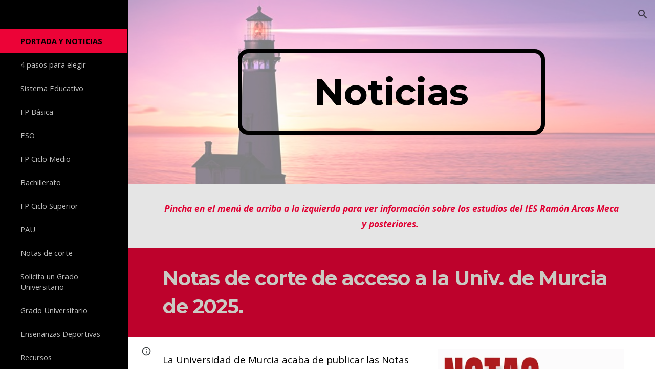

--- FILE ---
content_type: text/html; charset=utf-8
request_url: https://sites.google.com/prod/iesramonarcas.es/orientacion
body_size: 61153
content:
<!DOCTYPE html><html lang="en-US" itemscope itemtype="http://schema.org/WebPage"><head><script nonce="xBiZpJN8NYft1xEqyPB25w">window['ppConfig'] = {productName: '6b8ce7c01e3dacd3d2c7a8cd322ff979', deleteIsEnforced:  false , sealIsEnforced:  false , heartbeatRate:  0.5 , periodicReportingRateMillis:  60000.0 , disableAllReporting:  false };(function(){'use strict';function k(a){var b=0;return function(){return b<a.length?{done:!1,value:a[b++]}:{done:!0}}}function l(a){var b=typeof Symbol!="undefined"&&Symbol.iterator&&a[Symbol.iterator];if(b)return b.call(a);if(typeof a.length=="number")return{next:k(a)};throw Error(String(a)+" is not an iterable or ArrayLike");}var m=typeof Object.defineProperties=="function"?Object.defineProperty:function(a,b,c){if(a==Array.prototype||a==Object.prototype)return a;a[b]=c.value;return a};
function n(a){a=["object"==typeof globalThis&&globalThis,a,"object"==typeof window&&window,"object"==typeof self&&self,"object"==typeof global&&global];for(var b=0;b<a.length;++b){var c=a[b];if(c&&c.Math==Math)return c}throw Error("Cannot find global object");}var p=n(this);function q(a,b){if(b)a:{var c=p;a=a.split(".");for(var d=0;d<a.length-1;d++){var e=a[d];if(!(e in c))break a;c=c[e]}a=a[a.length-1];d=c[a];b=b(d);b!=d&&b!=null&&m(c,a,{configurable:!0,writable:!0,value:b})}}
q("Object.is",function(a){return a?a:function(b,c){return b===c?b!==0||1/b===1/c:b!==b&&c!==c}});q("Array.prototype.includes",function(a){return a?a:function(b,c){var d=this;d instanceof String&&(d=String(d));var e=d.length;c=c||0;for(c<0&&(c=Math.max(c+e,0));c<e;c++){var f=d[c];if(f===b||Object.is(f,b))return!0}return!1}});
q("String.prototype.includes",function(a){return a?a:function(b,c){if(this==null)throw new TypeError("The 'this' value for String.prototype.includes must not be null or undefined");if(b instanceof RegExp)throw new TypeError("First argument to String.prototype.includes must not be a regular expression");return this.indexOf(b,c||0)!==-1}});function r(a,b,c){a("https://csp.withgoogle.com/csp/proto/"+encodeURIComponent(b),JSON.stringify(c))}function t(){var a;if((a=window.ppConfig)==null?0:a.disableAllReporting)return function(){};var b,c,d,e;return(e=(b=window)==null?void 0:(c=b.navigator)==null?void 0:(d=c.sendBeacon)==null?void 0:d.bind(navigator))!=null?e:u}function u(a,b){var c=new XMLHttpRequest;c.open("POST",a);c.send(b)}
function v(){var a=(w=Object.prototype)==null?void 0:w.__lookupGetter__("__proto__"),b=x,c=y;return function(){var d=a.call(this),e,f,g,h;r(c,b,{type:"ACCESS_GET",origin:(f=window.location.origin)!=null?f:"unknown",report:{className:(g=d==null?void 0:(e=d.constructor)==null?void 0:e.name)!=null?g:"unknown",stackTrace:(h=Error().stack)!=null?h:"unknown"}});return d}}
function z(){var a=(A=Object.prototype)==null?void 0:A.__lookupSetter__("__proto__"),b=x,c=y;return function(d){d=a.call(this,d);var e,f,g,h;r(c,b,{type:"ACCESS_SET",origin:(f=window.location.origin)!=null?f:"unknown",report:{className:(g=d==null?void 0:(e=d.constructor)==null?void 0:e.name)!=null?g:"unknown",stackTrace:(h=Error().stack)!=null?h:"unknown"}});return d}}function B(a,b){C(a.productName,b);setInterval(function(){C(a.productName,b)},a.periodicReportingRateMillis)}
var D="constructor __defineGetter__ __defineSetter__ hasOwnProperty __lookupGetter__ __lookupSetter__ isPrototypeOf propertyIsEnumerable toString valueOf __proto__ toLocaleString x_ngfn_x".split(" "),E=D.concat,F=navigator.userAgent.match(/Firefox\/([0-9]+)\./),G=(!F||F.length<2?0:Number(F[1])<75)?["toSource"]:[],H;if(G instanceof Array)H=G;else{for(var I=l(G),J,K=[];!(J=I.next()).done;)K.push(J.value);H=K}var L=E.call(D,H),M=[];
function C(a,b){for(var c=[],d=l(Object.getOwnPropertyNames(Object.prototype)),e=d.next();!e.done;e=d.next())e=e.value,L.includes(e)||M.includes(e)||c.push(e);e=Object.prototype;d=[];for(var f=0;f<c.length;f++){var g=c[f];d[f]={name:g,descriptor:Object.getOwnPropertyDescriptor(Object.prototype,g),type:typeof e[g]}}if(d.length!==0){c=l(d);for(e=c.next();!e.done;e=c.next())M.push(e.value.name);var h;r(b,a,{type:"SEAL",origin:(h=window.location.origin)!=null?h:"unknown",report:{blockers:d}})}};var N=Math.random(),O=t(),P=window.ppConfig;P&&(P.disableAllReporting||P.deleteIsEnforced&&P.sealIsEnforced||N<P.heartbeatRate&&r(O,P.productName,{origin:window.location.origin,type:"HEARTBEAT"}));var y=t(),Q=window.ppConfig;if(Q)if(Q.deleteIsEnforced)delete Object.prototype.__proto__;else if(!Q.disableAllReporting){var x=Q.productName;try{var w,A;Object.defineProperty(Object.prototype,"__proto__",{enumerable:!1,get:v(),set:z()})}catch(a){}}
(function(){var a=t(),b=window.ppConfig;b&&(b.sealIsEnforced?Object.seal(Object.prototype):b.disableAllReporting||(document.readyState!=="loading"?B(b,a):document.addEventListener("DOMContentLoaded",function(){B(b,a)})))})();}).call(this);
</script><meta charset="utf-8"><script nonce="xBiZpJN8NYft1xEqyPB25w">var DOCS_timing={}; DOCS_timing['sl']=new Date().getTime();</script><script nonce="xBiZpJN8NYft1xEqyPB25w">function _DumpException(e) {throw e;}</script><script data-id="_gd" nonce="xBiZpJN8NYft1xEqyPB25w">window.WIZ_global_data = {"K1cgmc":"%.@.[null,null,null,[1,1,[1768560095,721784000],4],null,25]]","nQyAE":{}};</script><script nonce="xBiZpJN8NYft1xEqyPB25w">_docs_flag_initialData={"atari-emtpr":false,"atari-eibrm":false,"atari-etm":false,"docs-text-usc":true,"atari-bae":false,"docs-text-etsrdpn":false,"docs-text-etsrds":false,"docs-text-endes":false,"docs-text-escpv":true,"docs-text-ecfs":false,"docs-text-eetxp":false,"docs-text-ettctvs":false,"docs-text-escoubs":false,"docs-text-escivs":false,"docs-text-escitrbs":false,"docs-text-eiosmc":false,"docs-text-etb":false,"docs-text-esbefr":false,"docs-etshc":false,"docs-text-tbcb":2.0E7,"docs-efsmsdl":false,"docs-text-etof":false,"docs-text-ehlb":false,"docs-text-dwit":false,"docs-text-elawp":false,"docs-eec":true,"docs-esff":false,"docs-idu":false,"docs-sup":"/prod","docs-dli":false,"docs-liap":"/naLogImpressions","ilcm":{"eui":"AHKXmL0NdcosfqH7EunecANlU06b2kqbmQnVvtG49KN_QrCqpu_x6-kZKafAjvtyppRBhnGuD2N1","je":1,"sstu":1768693847700096,"si":"CIDliITik5IDFcBDNwgd86g95g","gsc":null,"ei":[5703839,5704621,5706832,5706836,5738513,5738529,5740798,5740814,5743108,5743124,5747263,5758807,5758823,5762243,5762259,5773662,5773678,5774836,5774852,5776501,5776517,5784931,5784947,5784951,5784967,14101306,14101502,14101510,14101534,49472063,49472071,49643568,49643576,49644015,49644023,49769337,49769345,49822921,49822929,49823164,49823172,49833462,49833470,49842855,49842863,49924706,49924714,50266222,50266230,50273528,50273536,50297076,50297084,50549555,50549563,50561343,50561351,50586962,50586970,70971256,70971264,71079938,71079946,71085241,71085249,71120968,71120976,71387889,71387897,71465947,71465955,71501423,71501431,71528597,71528605,71530083,71530091,71544834,71544842,71546425,71546433,71642103,71642111,71658040,71658048,71659813,71659821,71689860,71689868,71710040,71710048,71742921,71742937,71798420,71798436,71798440,71798456,71825383,71825391,71855010,71855018,71897827,71897835,71960540,71960548,94327671,94327679,94353368,94353376,94434257,94434265,94507744,94507752,94523168,94523176,94624865,94624873,94629757,94629765,94660795,94660803,94661802,94661810,94692298,94692306,94744856,94744864,94785229,94785237,94864653,94864661,94904089,94904097,94918952,94918960,95087186,95087194,95112873,95112881,95118561,95118569,95135933,95135941,95314802,95314810,95317482,95317490,99265946,99265954,99338440,99338448,99368792,99368800,99402331,99402339,99440853,99440861,99457807,99457815,101508355,101508363,101519280,101519288,101562406,101562414,101631191,101631199,101659254,101659262,101687117,101687125,101754342,101754350,101836971,101836979,101837416,101837424,101855239,101855247,101887674,101887682,101917185,101917193,101922739,101922747,101922880,101922888,102030642,102030650,102044278,102044286,102059541,102059549,102070930,102070938,102074087,102074095,102146687,102146695,102161447,102161455,102198282,102198290,102199034,102199050,102244489,102244497,102249831,102262249,102262257,102280628,102280636,102287864,102287872,102343036,102343044,102343380,102343388,102402679,102402687,102428666,102428674,102430621,102430629,102469860,102469868,102515093,102515098,102517339,102517344,102673375,102685384,102685389,102690600,102690608,102691157,102691162,102718396,102721209,102721214,102741226,102741234,102762315,102762323,102774707,102774715,102787563,102807790,102807798,102867835,102867843,102887236,102887244,102903660,102903668,102909750,102909755,102921493,102921501,102925819,102925827,102926523,102926531,102932587,102932595,102944189,102944194,102944268,102944273,102944503,102944508,102944582,102944587,102944680,102944685,102944785,102944790,102956685,102956693,102969762,102969770,102972669,102972677,102973360,102973368,102984172,102984180,102988272,102988277,103011418,103011426,103068916,103068924,103176010,103176018,103176419,103176427,103286444,103286452,103288306,103288314,103289103,103289108,103296034,103296042,103326407,103326415,103343830,103343838,103354296,103354304,103354852,103354860,103355353,103355361,103355643,103355651,104530130,104573899,104573907,104575326,104575331,104575691,104575696,104615595,104615603,104661247,104661255,104663867,104663883,104699504,104699512,104732763,104732771,104764124,104764132,104801546,104801554,104869084,104869092,104874944,104874960,104907811,104907819,104940397,104940405,104962265,104976617,104976625,104983169,104983177,105060739,105060747,105072273,105072281,105082097,105082105,105112583,105112588,105114679,105114687,105120751,105120767,105140245,105140253,105143309,105143317,105180894,105180902,105276179,105276184,105283687,105283695,105292835,105292843,105293726,105293734,105302073,105302081,105346285,105346293,105360418,105360426,105360882,105360890,105373824,105373832,105393811,105393819,105439171,105439179,115509982,115509990,115533919,115533924,115626258,115626266,115626439,115626447,115669258,115669266,115748247,115748252,115769458,115769466,115786272,115786280,115818444,115818449,115895896,115895904,115909741,115909749,115936304,115936312,115990661,115990669,115996281,115996289,116059345,116059353,116086373,116095154,116095162,116100583,116179574,116179582,116203363,116203368,116221334,116221342,116276461,116276469,116307748,116361234,116371628,116371636,116407665,116416034,116416042,116420468,116425644,116428005,116428882,116448407,116449516,116470832,116479002,116479007,116483680,116483688,116495859,116495867,116498664,116503942,116503958,116542683,116550348,116567571,116567576,116593749,116613094,116613710,116670655,116680301,116680309,116685398,116685788,116704081,116704120,116714309,116714312,116771113,116771117,116813305,116874913,116877099,116919494,116923675,116924992],"crc":0,"cvi":[]},"docs-ccdil":false,"docs-eil":true,"info_params":{},"buildLabel":"editors.sites-viewer-frontend_20260112.02_p3","docs-show_debug_info":false,"atari-jefp":"/prod/_/view/jserror","docs-jern":"view","atari-rhpp":"/prod/_/view","docs-ecuach":false,"docs-cclt":2033,"docs-ecci":true,"docs-esi":false,"docs-efypr":true,"docs-eyprp":true,"docs-li":"104240","docs-trgthnt":"","docs-etmhn":false,"docs-thnt":"","docs-hbt":[],"docs-hdet":["nMX17M8pQ0kLUkpsP190WPbQDRJQ","17hED8kG50kLUkpsP190TThQn3DA","BDNZR4PXx0kLUkpsP190SJtNPkYt","Etj5wJCQk0kLUkpsP190NwiL8UMa","xCLbbDUPA0kLUkpsP190XkGJiPUm","2NUkoZehW0kLUkpsP190UUNLiXW9","yuvYtd5590kLUkpsP190Qya5K4UR","ZH4rzt2uk0kLUkpsP190UDkF5Bkq","uQUQhn57A0kLUkpsP190WHoihP41","93w8zoRF70kLUkpsP190TxXbtSeV","fAPatjr1X0kLUkpsP190SaRjNRjw","T4vgqqjK70kLUkpsP190ScPehgAW","JyFR2tYWZ0kLUkpsP190Rn3HzkxT","ufXj7vmeJ0kLUkpsP190QURhvJn2","KFks7UeZ30kLUkpsP190UUMR6cvh","LcTa6EjeC0kLUkpsP190RKgvW5qi","s3UFcjGjt0kLUkpsP190Z45ftWRr","o99ewBQXy0kLUkpsP190Nq2qr6tf","PHVyy5uSS0kLUkpsP190SUsYo8gQ","yZn21akid0iSFTCbiEB0WPiGEST3","h2TtqzmQF0kLUkpsP190YPJiQt7p","MZi9vb5UC0kLUkpsP190ReUhvVjy","dSR6SPjB80kLUkpsP190Y3xHa9qA","Bz6B7VmLu0kLUkpsP190W3FeobP7","AiLoubzsd0kLUkpsP190XtYNPgYT","2J3DVQoVh0kLUkpsP190R5wShSrC","MLmbZasLS0kLUkpsP190YHf6Zjsf","S1T4ezMsZ0kLUkpsP190U6GfQUxi","LwAAPYPwi0kLUkpsP190TR4aaiFR","zZpS7TtwA0kLUkpsP190SJfhmHn8","N5u4VeWhx0iSFTCbiEB0VUTNdX6g","XM16tjwrD0iSFTCbiEB0NfzvTeuU","ybYTJk1eD0iSFTCbiEB0QV4rkzSF","TgXar1TSG0iSFTCbiEB0SsXMaKuP","JYfGDkExa0iSFTCbiEB0TTQnEDtH","2i9JBUZ3w0iSFTCbiEB0RytbUoNq","pgvTVXNKa0iSFTCbiEB0ShqmBTMR","NsVnd81bW0iSFTCbiEB0RhcXEK9M","rTQirATnb0iSFTCbiEB0W5cPcA7D","wNyww2Syr0iSFTCbiEB0Pzsbemba","DVdpfbqGj0iSFTCbiEB0RP4dMdFg","WKN3dsuG20iSFTCbiEB0NtEYhMK7","S5iPRteXX0iSFTCbiEB0YkMazE6h","6hmou1AcB0iSFTCbiEB0R9rZWXdz","wvo4NcLUj0iSFTCbiEB0Tt7mcVxE","HWuSeN2AB0iSFTCbiEB0PoBwHT2F","rMLvYG5Cd0iSFTCbiEB0VMB6o5sk","EnxXFzAMR0iSFTCbiEB0NxWnFJEU","rTcCMw3BM0mHq3jmV6o0RHeAExRK","HUYzfGVRa0mHq3jmV6o0Uxe2caXK","1XYMmM1Cu0mHq3jmV6o0Z3pEi8xm","xHhMJiXiV0mHq3jmV6o0WB8WinyM","xwSFpxEiU0mHq3jmV6o0PcnvcKmd","4MBkBg26q0mHq3jmV6o0QeKPRMpY","y5g8iW2T80mHq3jmV6o0Nr8SAj4C","W9YRKy3Lb0iSFTCbiEB0Xfs1EfPr","Ed3nhrN8D0iSFTCbiEB0RN4bJ53y","zxDKY7PC10iSFTCbiEB0UDYPJwDZ","bhEyDmbwi0mHq3jmV6o0TngCF1v2","6rKYZ6uHA0mHq3jmV6o0TeDZjgB8","71Deousgx0mHq3jmV6o0WXBQiyzi","sVEZbUAa70mHq3jmV6o0TNq1M7FF","8ZPFZT5nG0mHq3jmV6o0PJ5yoVh4","P55v8p4Lk0mHq3jmV6o0VjggjHMV","QqnZoz9ko0mHq3jmV6o0QskzBcHn","6nr31z9Wv0mERqSGkGf0VhuvAXWC","RLHeYNm410mERqSGkGf0Y817EUFK","vmx68XtfJ0mERqSGkGf0RCUBfsQr","687J7yD1q0mERqSGkGf0RVmMYHo1","qwhWQy8Zi0mERqSGkGf0W2tdypUF","wF8Sk241e0mERqSGkGf0YNtN6gpV","ijUhdx2QN0mERqSGkGf0TSD26iBJ","3iBLaMnuG0mERqSGkGf0VdY8XuLS","cFR77YEGo0iSFTCbiEB0PcMDWjX2","evUYuNCS80mERqSGkGf0Psi8j3Dw","soWncRV7C0mERqSGkGf0PZheXrWA","TvjoiCaar0mERqSGkGf0S9qS5adj","txL54xWLC0mERqSGkGf0XoEGTvCu","MP3EsW1un0mERqSGkGf0QDkfTxat","N1q4Y3fqz0mERqSGkGf0W1oPWWoc","pnKWhXiJi0mERqSGkGf0RDJejrBm","ffZmMGtYT0suK1NZr2K0QUxSzEMN","NagbcZWyB0suK1NZr2K0SJmfmJ3n","KMcLKvubv0suK1NZr2K0PLMUJ7zr","a13ejFS5i0suK1NZr2K0WzewY5tP","pZ1hXv7ve0suK1NZr2K0U5qoNhyU","pwLDucJZU0ezFcgqx310NgtmYpbV","TCKDVQ6J0Bn3gbW4AcZC0PQKypCa","Z7vabQzZ0Bn3gbW4AcZC0TfvmSab","UUNcLtsso0mERqSGkGf0Uwg2tMZa","wYCZkqoz10fBWirfAym0S1sADKbJ"],"docs-hunds":false,"docs-hae":"PROD","docs-ehn":false,"docs-epq":true,"docs-upap":"/_/view/prefs"}; _docs_flag_cek= null ; if (window['DOCS_timing']) {DOCS_timing['ifdld']=new Date().getTime();}</script><meta name="viewport" content="width=device-width, initial-scale=1"><meta http-equiv="X-UA-Compatible" content="IE=edge"><meta name="referrer" content="strict-origin-when-cross-origin"><link rel="icon" href="https://lh3.googleusercontent.com/sitesv/AAzXCkeL2-id61CpUrfdSlX9zfSli_e97jgdxJnb9SV30exPE2uwmerUGaM9QvTZgsI8hlcI2jrTj-MvNeNLTFsFo2KUojffc3opQghTWBrrMisD5sbVs4-J1tnqExL640oOHu4b_hnd0L9HCm367Lc3PtrInk92sfN-xuVkUmMv9T-ud5BUXx3hfcJn1cKgmw"><meta property="og:title" content="PORTADA Y NOTICIAS"><meta property="og:type" content="website"><meta property="og:url" content="https://sites.google.com/prod/iesramonarcas.es/orientacion"><meta property="og:description" content="Pincha en el menú de arriba a la izquierda para ver información sobre los estudios del IES Ramón Arcas Meca y posteriores. 
"><meta itemprop="name" content="PORTADA Y NOTICIAS"><meta itemprop="description" content="Pincha en el menú de arriba a la izquierda para ver información sobre los estudios del IES Ramón Arcas Meca y posteriores. 
"><meta itemprop="url" content="https://sites.google.com/prod/iesramonarcas.es/orientacion"><meta itemprop="thumbnailUrl" content="https://lh3.googleusercontent.com/sitesv/[base64]w1280"><meta itemprop="image" content="https://lh3.googleusercontent.com/sitesv/[base64]w1280"><meta itemprop="imageUrl" content="https://lh3.googleusercontent.com/sitesv/[base64]w1280"><meta property="og:image" content="https://lh3.googleusercontent.com/sitesv/[base64]w1280"><link href="https://fonts.googleapis.com/css?family=Montserrat%3A400%2C700%7COpen%20Sans%3A400%2C400italic%2C700%2C700italic&display=swap" rel="stylesheet" nonce="0QlqZPeOXaZJp8wT2lCjCg"><link href="https://fonts.googleapis.com/css?family=Google+Sans:400,500|Roboto:300,400,500,700|Source+Code+Pro:400,700&display=swap" rel="stylesheet" nonce="0QlqZPeOXaZJp8wT2lCjCg"><link href="https://fonts.googleapis.com/css?family=Open%20Sans%3Ai%2Cbi%2C700%2C400&display=swap" rel="stylesheet" nonce="0QlqZPeOXaZJp8wT2lCjCg"><link href="https://fonts.googleapis.com/css?family=Open%20sans%3Ai%2Cbi%2C700%2C400&display=swap" rel="stylesheet" nonce="0QlqZPeOXaZJp8wT2lCjCg"><link href="https://fonts.googleapis.com/css?family=Roboto%3Ai%2Cbi%2C700%2C400&display=swap" rel="stylesheet" nonce="0QlqZPeOXaZJp8wT2lCjCg"><style nonce="0QlqZPeOXaZJp8wT2lCjCg">@media only screen and (max-width: 479px){.KB0Tx{font-size: 18.0pt;}}@media only screen and (min-width: 480px) and (max-width: 767px){.KB0Tx{font-size: 19.0pt;}}@media only screen and (min-width: 768px) and (max-width: 1279px){.KB0Tx{font-size: 20.0pt;}}@media only screen and (min-width: 1280px){.KB0Tx{font-size: 20.0pt;}}@media only screen and (max-width: 479px){.ZA9Nm{font-size: 19.0pt;}}@media only screen and (min-width: 480px) and (max-width: 767px){.ZA9Nm{font-size: 21.0pt;}}@media only screen and (min-width: 768px) and (max-width: 1279px){.ZA9Nm{font-size: 22.0pt;}}@media only screen and (min-width: 1280px){.ZA9Nm{font-size: 22.0pt;}}</style><script nonce="xBiZpJN8NYft1xEqyPB25w">(function() {var img = new Image().src = "https://ssl.gstatic.com/atari/images/results-not-loaded.svg";})();</script><link rel="stylesheet" href="https://www.gstatic.com/_/atari/_/ss/k=atari.vw.0v5IsCnwdCQ.L.W.O/am=AAgGIA/d=1/rs=AGEqA5mPL9GNm5UOrZ-AwRR75ozGRgI1oA" data-id="_cl" nonce="0QlqZPeOXaZJp8wT2lCjCg"><script nonce="xBiZpJN8NYft1xEqyPB25w"></script><title>PORTADA Y NOTICIAS</title><style jsname="ptDGoc" nonce="0QlqZPeOXaZJp8wT2lCjCg">.M63kCb{background-color: rgba(255,255,255,1);}.OUGEr{color: rgba(33,33,33,1);}.duRjpb .OUGEr{color: rgba(236,3,55,1);}.JYVBee .OUGEr{color: rgba(236,3,55,1);}.OmQG5e .OUGEr{color: rgba(236,3,55,1);}.iwQgFb{background-color: rgba(211,211,211,1);}.ySLm4c{font-family: 'Open Sans', sans-serif;}.CbiMKe{background-color: rgba(189,2,44,1);}.qeLZfd .zfr3Q{color: rgba(224,3,52,1);}.qeLZfd .qnVSj{color: rgba(224,3,52,1);}.qeLZfd .Glwbz{color: rgba(224,3,52,1);}.qeLZfd .dhtgD:hover{color: rgba(33,33,33,0.8500000238);}.qeLZfd .iwQgFb{background-color: rgba(188,188,188,1);}.qeLZfd .OUGEr{color: rgba(224,3,52,1);}.qeLZfd:before{background-color: rgba(229,229,229,1); display: block;}.lQAHbd .zfr3Q{color: rgba(246,246,246,1);}.lQAHbd .qnVSj{color: rgba(246,246,246,1);}.lQAHbd .Glwbz{color: rgba(246,246,246,1);}.lQAHbd .duRjpb{color: rgba(202,202,195,1);}.lQAHbd .qLrapd{color: rgba(202,202,195,1);}.lQAHbd .JYVBee{color: rgba(202,202,195,1);}.lQAHbd .aHM7ed{color: rgba(202,202,195,1);}.lQAHbd .OmQG5e{color: rgba(202,202,195,1);}.lQAHbd .NHD4Gf{color: rgba(202,202,195,1);}.lQAHbd .dhtgD:hover{color: rgba(255,255,255,0.5);}.lQAHbd .iwQgFb{background-color: rgba(207,73,103,1);}.lQAHbd .OUGEr{color: rgba(246,246,246,1);}.lQAHbd .duRjpb .OUGEr{color: rgba(202,202,195,1);}.lQAHbd .JYVBee .OUGEr{color: rgba(202,202,195,1);}.lQAHbd .OmQG5e .OUGEr{color: rgba(202,202,195,1);}.lQAHbd .CbiMKe{background-color: rgba(255,255,255,1);}.lQAHbd:before{background-color: rgba(189,2,44,1); display: block;}.cJgDec .zfr3Q{color: rgba(255,255,255,1);}.cJgDec .zfr3Q .OUGEr{color: rgba(255,255,255,1);}.cJgDec .qnVSj{color: rgba(255,255,255,1);}.cJgDec .Glwbz{color: rgba(255,255,255,1);}.cJgDec .qLrapd{color: rgba(255,255,255,1);}.cJgDec .aHM7ed{color: rgba(255,255,255,1);}.cJgDec .NHD4Gf{color: rgba(255,255,255,1);}.cJgDec .IFuOkc:before{background-color: rgba(33,33,33,1); opacity: 0; display: block;}.O13XJf{height: 360px; padding-bottom: 60px; padding-top: 60px;}.O13XJf .IFuOkc{background-color: rgba(189,2,44,1); background-image: url(https://ssl.gstatic.com/atari/images/label-maker-header-cropped.jpg);}.nyKByd.O13XJf .IFuOkc:after{background-color: rgba(236,3,55,1); opacity: 0.3; display: block;}.O13XJf .IFuOkc:before{background-color: rgba(33,33,33,1); opacity: 0.5; display: block;}.O13XJf .zfr3Q{color: rgba(255,255,255,1);}.O13XJf .qnVSj{color: rgba(255,255,255,1);}.O13XJf .Glwbz{color: rgba(255,255,255,1);}.O13XJf .duRjpb{color: rgba(255,255,255,1);}.O13XJf .qLrapd{color: rgba(255,255,255,1);}.O13XJf .JYVBee{color: rgba(255,255,255,1);}.O13XJf .aHM7ed{color: rgba(255,255,255,1);}.O13XJf .OmQG5e{color: rgba(255,255,255,1);}.O13XJf .NHD4Gf{color: rgba(255,255,255,1);}.O13XJf .lkHyyc:before{border-color: rgba(255,255,255,1); border-radius: 20px; border-style: solid; border-width: 8px; display: block;}.tpmmCb .zfr3Q{color: rgba(0,0,0,1);}.tpmmCb .zfr3Q .OUGEr{color: rgba(0,0,0,1);}.tpmmCb .qnVSj{color: rgba(0,0,0,1);}.tpmmCb .Glwbz{color: rgba(0,0,0,1);}.tpmmCb .qLrapd{color: rgba(0,0,0,1);}.tpmmCb .aHM7ed{color: rgba(0,0,0,1);}.tpmmCb .NHD4Gf{color: rgba(0,0,0,1);}.tpmmCb .IFuOkc:before{background-color: rgba(255,255,255,1); display: block;}.tpmmCb .lkHyyc:before{border-color: rgba(0,0,0,1); display: block;}.tpmmCb .Wew9ke{fill: rgba(0,0,0,1);}.dhtgD:hover{color: rgba(33,33,33,0.6999999881);}.dhtgD:active{color: rgba(33,33,33,0.6999999881);}.Zjiec{color: rgba(192,189,184,1); font-family: Montserrat, sans-serif; font-size: 20pt; font-weight: 700; letter-spacing: 0px; line-height: 1.33; padding-bottom: 24px; padding-left: 48px; padding-right: 24px; padding-top: 13px;}.XMyrgf{margin-top: 0px; margin-left: 48px; margin-bottom: 24px; margin-right: 24px;}.TlfmSc{color: rgba(255,255,255,1); font-family: Montserrat, sans-serif; font-size: 18pt; font-weight: 700; letter-spacing: 0px;}.Mz8gvb{color: rgba(255,255,255,1);}.zDUgLc{background-color: rgba(27,27,27,1);}.QTKDff.chg4Jd:focus{background-color: rgba(255,255,255,0.1199999973);}.YTv4We{color: rgba(192,189,184,1);}.YTv4We:hover:before{background-color: rgba(255,255,255,0.1199999973); display: block;}.YTv4We.chg4Jd:focus:before{border-color: rgba(255,255,255,0.3600000143); display: block;}.eWDljc{background-color: rgba(27,27,27,1);}.eWDljc .hDrhEe{padding-left: 8px;}.ZXW7w{color: rgba(189,189,189,1); opacity: 0.6;}.PsKE7e{color: rgba(189,189,189,1); font-family: 'Open Sans', sans-serif; font-size: 11pt; font-weight: 400;}.lhZOrc{background-color: rgba(236,3,55,1); color: rgba(225,223,219,1); font-weight: 700;}.hDrhEe:hover{color: rgba(255,255,255,1);}.M9vuGd{color: rgba(225,223,219,1); font-weight: 700;}.jgXgSe:hover{color: rgba(255,255,255,1);}.j10yRb:hover{color: rgba(255,255,255,1);}.j10yRb.chg4Jd:focus:before{border-color: rgba(255,255,255,0.3600000143); display: block;}.tCHXDc{color: rgba(189,189,189,1);}.iWs3gf.chg4Jd:focus{background-color: rgba(189,189,189,0.1199999973);}.wgxiMe{background-color: rgba(27,27,27,1);}.fOU46b .TlfmSc{color: rgba(255,255,255,1);}.fOU46b .KJll8d{background-color: rgba(255,255,255,1);}.fOU46b .Mz8gvb{color: rgba(255,255,255,1);}.fOU46b .Mz8gvb.chg4Jd:focus:before{border-color: rgba(255,255,255,1); display: block;}.fOU46b .qV4dIc{color: rgba(255,255,255,0.8700000048);}.fOU46b .jgXgSe:hover{color: rgba(255,255,255,1);}.fOU46b .M9vuGd{color: rgba(255,255,255,1);}.fOU46b .tCHXDc{color: rgba(255,255,255,0.8700000048);}.fOU46b .iWs3gf.chg4Jd:focus{background-color: rgba(255,255,255,0.1199999973);}.fOU46b .G8QRnc .Mz8gvb{color: rgba(0,0,0,0.8000000119);}.fOU46b .G8QRnc .Mz8gvb.chg4Jd:focus:before{border-color: rgba(0,0,0,0.8000000119); display: block;}.fOU46b .G8QRnc .ZXW7w{color: rgba(0,0,0,0.8000000119);}.fOU46b .G8QRnc .TlfmSc{color: rgba(0,0,0,0.8000000119);}.fOU46b .G8QRnc .KJll8d{background-color: rgba(0,0,0,0.8000000119);}.fOU46b .G8QRnc .qV4dIc{color: rgba(0,0,0,0.6399999857);}.fOU46b .G8QRnc .jgXgSe:hover{color: rgba(0,0,0,0.8199999928);}.fOU46b .G8QRnc .M9vuGd{color: rgba(0,0,0,0.8199999928);}.fOU46b .G8QRnc .tCHXDc{color: rgba(0,0,0,0.6399999857);}.fOU46b .G8QRnc .iWs3gf.chg4Jd:focus{background-color: rgba(0,0,0,0.1199999973);}.fOU46b .usN8rf .Mz8gvb{color: rgba(0,0,0,0.8000000119);}.fOU46b .usN8rf .Mz8gvb.chg4Jd:focus:before{border-color: rgba(0,0,0,0.8000000119); display: block;}.fOU46b .usN8rf .ZXW7w{color: rgba(0,0,0,0.8000000119);}.fOU46b .usN8rf .TlfmSc{color: rgba(0,0,0,0.8000000119);}.fOU46b .usN8rf .KJll8d{background-color: rgba(0,0,0,0.8000000119);}.fOU46b .usN8rf .qV4dIc{color: rgba(0,0,0,0.6399999857);}.fOU46b .usN8rf .jgXgSe:hover{color: rgba(0,0,0,0.8199999928);}.fOU46b .usN8rf .M9vuGd{color: rgba(0,0,0,0.8199999928);}.fOU46b .usN8rf .tCHXDc{color: rgba(0,0,0,0.6399999857);}.fOU46b .usN8rf .iWs3gf.chg4Jd:focus{background-color: rgba(0,0,0,0.1199999973);}.fOU46b .aCIEDd .qV4dIc{color: rgba(224,3,52,1);}.fOU46b .aCIEDd .TlfmSc{color: rgba(224,3,52,1);}.fOU46b .aCIEDd .KJll8d{background-color: rgba(224,3,52,1);}.fOU46b .aCIEDd .ZXW7w{color: rgba(224,3,52,1);}.fOU46b .aCIEDd .jgXgSe:hover{color: rgba(224,3,52,1); opacity: 0.82;}.fOU46b .aCIEDd .Mz8gvb{color: rgba(224,3,52,1);}.fOU46b .aCIEDd .tCHXDc{color: rgba(224,3,52,1);}.fOU46b .aCIEDd .iWs3gf.chg4Jd:focus{background-color: rgba(224,3,52,0.1199999973);}.fOU46b .a3ETed .qV4dIc{color: rgba(246,246,246,1);}.fOU46b .a3ETed .TlfmSc{color: rgba(246,246,246,1);}.fOU46b .a3ETed .KJll8d{background-color: rgba(246,246,246,1);}.fOU46b .a3ETed .ZXW7w{color: rgba(246,246,246,1);}.fOU46b .a3ETed .jgXgSe:hover{color: rgba(246,246,246,1); opacity: 0.82;}.fOU46b .a3ETed .Mz8gvb{color: rgba(246,246,246,1);}.fOU46b .a3ETed .tCHXDc{color: rgba(246,246,246,1);}.fOU46b .a3ETed .iWs3gf.chg4Jd:focus{background-color: rgba(246,246,246,0.1199999973);}@media only screen and (min-width: 1280px){.XeSM4.b2Iqye.fOU46b .LBrwzc .tCHXDc{color: rgba(255,255,255,0.8700000048);}}.XeSM4.b2Iqye.fOU46b .LBrwzc .iWs3gf.chg4Jd:focus{background-color: rgba(255,255,255,0.1199999973);}@media only screen and (min-width: 1280px){.KuNac.b2Iqye.fOU46b .tCHXDc{color: rgba(0,0,0,0.6399999857);}}.KuNac.b2Iqye.fOU46b .iWs3gf.chg4Jd:focus{background-color: rgba(0,0,0,0.1199999973);}.fOU46b .zDUgLc{opacity: 0;}.LBrwzc .ZXW7w{color: rgba(0,0,0,1);}.LBrwzc .KJll8d{background-color: rgba(0,0,0,1);}.GBy4H .ZXW7w{color: rgba(255,255,255,1);}.GBy4H .KJll8d{background-color: rgba(255,255,255,1);}.eBSUbc{background-color: rgba(27,27,27,1); color: rgba(255,255,255,0.6999999881);}.BFDQOb:hover{color: rgba(225,223,219,1);}.ImnMyf{background-color: rgba(255,255,255,1); color: rgba(33,33,33,1);}.Vs12Bd{background-color: rgba(229,229,229,1); color: rgba(224,3,52,1);}.S5d9Rd{background-color: rgba(189,2,44,1); color: rgba(246,246,246,1);}.zfr3Q{color: rgba(33,33,33,1); font-family: 'Open Sans', sans-serif; font-size: 12pt; font-weight: 400; line-height: 1.75; margin-top: 15px;}.qnVSj{color: rgba(33,33,33,1);}.Glwbz{color: rgba(33,33,33,1);}.duRjpb{color: rgba(236,3,55,1); font-family: Montserrat, sans-serif; font-size: 29pt; font-weight: 700; letter-spacing: -1px; line-height: 1.44; margin-top: 25px;}.Ap4VC{margin-bottom: -20px;}.qLrapd{color: rgba(236,3,55,1);}.JYVBee{color: rgba(236,3,55,1); font-family: Montserrat, sans-serif; font-size: 20pt; font-weight: 400; line-height: 1.56; margin-top: 10px;}.CobnVe{margin-bottom: -10px;}.aHM7ed{color: rgba(236,3,55,1);}.OmQG5e{color: rgba(236,3,55,1); font-family: 'Open Sans', sans-serif; font-size: 13pt; font-weight: 700; line-height: 1.75; margin-top: 16px;}.GV3q8e{margin-bottom: -16px;}.NHD4Gf{color: rgba(236,3,55,1);}.LB7kq .duRjpb{font-size: 54pt; font-weight: 700; letter-spacing: -0.6px; line-height: 1.11; margin-top: 35px;}.LB7kq .lkHyyc{padding-bottom: 44px; padding-left: 56px; padding-right: 56px; padding-top: 44px;}@media only screen and (min-width: 480px) and (max-width: 767px){.LB7kq .lkHyyc{padding-bottom: 30px; padding-top: 30px;}}@media only screen and (max-width: 479px){.LB7kq .lkHyyc{padding-bottom: 20px; padding-left: 10px; padding-right: 10px; padding-top: 20px;}}.LB7kq .JYVBee{font-size: 38pt; font-weight: 400; letter-spacing: -1px; line-height: 1.11; margin-top: 20px;}@media only screen and (max-width: 479px){.LB7kq .duRjpb{font-size: 35pt;}}@media only screen and (min-width: 480px) and (max-width: 767px){.LB7kq .duRjpb{font-size: 46pt;}}@media only screen and (max-width: 479px){.LB7kq .JYVBee{font-size: 26pt;}}@media only screen and (min-width: 480px) and (max-width: 767px){.LB7kq .JYVBee{font-size: 33pt;}}.O13XJf{height: 360px; padding-bottom: 60px; padding-top: 60px;}@media only screen and (min-width: 480px) and (max-width: 767px){.O13XJf{height: 320px; padding-bottom: 60px; padding-top: 60px;}}@media only screen and (max-width: 479px){.O13XJf{height: 250px; padding-bottom: 55px; padding-top: 55px;}}.SBrW1{height: 540px;}@media only screen and (min-width: 480px) and (max-width: 767px){.SBrW1{height: 540px;}}@media only screen and (max-width: 479px){.SBrW1{height: 400px;}}.Wew9ke{fill: rgba(255,255,255,1);}.gk8rDe{height: 200px; padding-bottom: 46px; padding-top: 60px;}.gk8rDe .zfr3Q{color: rgba(0,0,0,1);}.gk8rDe .duRjpb{color: rgba(236,3,55,1); font-size: 40pt;}.gk8rDe .qLrapd{color: rgba(236,3,55,1);}.gk8rDe .JYVBee{color: rgba(236,3,55,1); font-size: 27pt; line-height: 1.35; margin-top: 10px;}.gk8rDe .aHM7ed{color: rgba(236,3,55,1);}.gk8rDe .OmQG5e{color: rgba(236,3,55,1);}.gk8rDe .NHD4Gf{color: rgba(236,3,55,1);}.gk8rDe .lkHyyc{padding-bottom: 0; padding-top: 0;}@media only screen and (max-width: 479px){.gk8rDe .duRjpb{font-size: 27pt;}}@media only screen and (min-width: 480px) and (max-width: 767px){.gk8rDe .duRjpb{font-size: 34pt;}}@media only screen and (max-width: 479px){.gk8rDe .JYVBee{font-size: 20pt;}}@media only screen and (min-width: 480px) and (max-width: 767px){.gk8rDe .JYVBee{font-size: 24pt;}}@media only screen and (min-width: 480px) and (max-width: 767px){.gk8rDe{padding-top: 45px;}}@media only screen and (max-width: 479px){.gk8rDe{padding-bottom: 0px; padding-top: 30px;}}.dhtgD{text-decoration: underline;}.JzO0Vc{background-color: rgba(27,27,27,1); width: 250px;}@media only screen and (min-width: 1280px){.JzO0Vc{border-color: rgba(0,0,0,0.150000006); border-right-style: solid; border-right-width: 1px; padding-top: 57px;}}.TlfmSc{font-family: Montserrat, sans-serif; font-size: 18pt; font-weight: 700; letter-spacing: 0px;}.PsKE7e{font-family: 'Open Sans', sans-serif; font-size: 11pt;}.IKA38e{line-height: 1.42;}.hDrhEe{padding-bottom: 13px; padding-top: 13px;}.hDrhEe.chg4Jd:focus{background-color: rgba(48,255,255,0.0599999987);}.qV4dIc{border-radius: 4px;}.lhZOrc{font-weight: 700;}.zDUgLc{opacity: 1;}.QmpIrf{background-color: rgba(189,2,44,1); border-color: rgba(246,246,246,1); color: rgba(246,246,246,1); font-family: 'Open Sans', sans-serif; font-size: 12pt; line-height: 22px;}.xkUom{border-color: rgba(189,2,44,1); color: rgba(189,2,44,1); font-family: 'Open Sans', sans-serif; font-size: 12pt; line-height: 22px;}.xkUom:hover{background-color: rgba(189,2,44,0.1000000015);}.KjwKmc{color: rgba(189,2,44,1); font-family: 'Open Sans', sans-serif; font-size: 12pt; line-height: 22px; line-height: 22px;}.KjwKmc:hover{background-color: rgba(189,2,44,0.1000000015);}.lQAHbd .QmpIrf{background-color: rgba(255,255,255,1); border-color: rgba(236,3,55,1); color: rgba(236,3,55,1); font-family: 'Open Sans', sans-serif; font-size: 12pt; line-height: 22px;}.lQAHbd .xkUom{border-color: rgba(255,255,255,1); color: rgba(255,255,255,1); font-family: 'Open Sans', sans-serif; font-size: 12pt; line-height: 22px;}.lQAHbd .xkUom:hover{background-color: rgba(255,255,255,0.1000000015);}.lQAHbd .KjwKmc{color: rgba(255,255,255,1); font-family: 'Open Sans', sans-serif; font-size: 12pt; line-height: 22px;}.lQAHbd .KjwKmc:hover{background-color: rgba(255,255,255,0.1000000015);}.lQAHbd .Mt0nFe{border-color: rgba(255,255,255,0.200000003);}.cJgDec .QmpIrf{background-color: rgba(255,255,255,1); border-color: rgba(236,3,55,1); color: rgba(236,3,55,1); font-family: 'Open Sans', sans-serif; font-size: 12pt; line-height: 22px;}.cJgDec .xkUom{border-color: rgba(255,255,255,1); color: rgba(255,255,255,1); font-family: 'Open Sans', sans-serif; font-size: 12pt; line-height: 22px;}.cJgDec .xkUom:hover{background-color: rgba(255,255,255,0.1000000015);}.cJgDec .KjwKmc{color: rgba(255,255,255,1); font-family: 'Open Sans', sans-serif; font-size: 12pt; line-height: 22px;}.cJgDec .KjwKmc:hover{background-color: rgba(255,255,255,0.1000000015);}.tpmmCb .QmpIrf{background-color: rgba(255,255,255,1); border-color: rgba(236,3,55,1); color: rgba(236,3,55,1); font-family: 'Open Sans', sans-serif; font-size: 12pt; line-height: 22px;}.tpmmCb .xkUom{border-color: rgba(189,2,44,1); color: rgba(189,2,44,1); font-family: 'Open Sans', sans-serif; font-size: 12pt; line-height: 22px;}.tpmmCb .xkUom:hover{background-color: rgba(189,2,44,0.1000000015);}.tpmmCb .KjwKmc{color: rgba(189,2,44,1); font-family: 'Open Sans', sans-serif; font-size: 12pt; line-height: 22px;}.tpmmCb .KjwKmc:hover{background-color: rgba(189,2,44,0.1000000015);}.gk8rDe .QmpIrf{background-color: rgba(189,2,44,1); border-color: rgba(246,246,246,1); color: rgba(246,246,246,1); font-family: 'Open Sans', sans-serif; font-size: 12pt; line-height: 22px;}.gk8rDe .xkUom{border-color: rgba(189,2,44,1); color: rgba(189,2,44,1); font-family: 'Open Sans', sans-serif; font-size: 12pt; line-height: 22px;}.gk8rDe .xkUom:hover{background-color: rgba(189,2,44,0.1000000015);}.gk8rDe .KjwKmc{color: rgba(189,2,44,1); font-family: 'Open Sans', sans-serif; font-size: 12pt; line-height: 22px;}.gk8rDe .KjwKmc:hover{background-color: rgba(189,2,44,0.1000000015);}.O13XJf .QmpIrf{background-color: rgba(255,255,255,1); border-color: rgba(236,3,55,1); color: rgba(236,3,55,1); font-family: 'Open Sans', sans-serif; font-size: 12pt; line-height: 22px;}.O13XJf .xkUom{border-color: rgba(255,255,255,1); color: rgba(255,255,255,1); font-family: 'Open Sans', sans-serif; font-size: 12pt; line-height: 22px;}.O13XJf .xkUom:hover{background-color: rgba(255,255,255,0.1000000015);}.O13XJf .KjwKmc{color: rgba(255,255,255,1); font-family: 'Open Sans', sans-serif; font-size: 12pt; line-height: 22px;}.O13XJf .KjwKmc:hover{background-color: rgba(255,255,255,0.1000000015);}.Y4CpGd{font-family: 'Open Sans', sans-serif; font-size: 12pt;}.CMArNe{background-color: rgba(229,229,229,1);}.TMjjoe{font-family: Montserrat, sans-serif; font-size: 9pt; line-height: 1.2; margin-top: 0px;}.iwQgFb{height: 3px; margin-top: 8px;}.LBrwzc .TlfmSc{color: rgba(0,0,0,0.8000000119);}.LBrwzc .YTv4We{color: rgba(0,0,0,0.8000000119);}.LBrwzc .YTv4We.chg4Jd:focus:before{border-color: rgba(0,0,0,0.8000000119); display: block;}.LBrwzc .Mz8gvb{color: rgba(0,0,0,0.8000000119);}.LBrwzc .tCHXDc{color: rgba(0,0,0,0.6399999857);}.LBrwzc .iWs3gf.chg4Jd:focus{background-color: rgba(0,0,0,0.1199999973);}.LBrwzc .wgxiMe{background-color: rgba(255,255,255,1);}.LBrwzc .qV4dIc{color: rgba(0,0,0,0.6399999857);}.LBrwzc .M9vuGd{color: rgba(0,0,0,0.8000000119);}.LBrwzc .Zjiec{color: rgba(0,0,0,0.6399999857);}.LBrwzc .IKA38e{color: rgba(0,0,0,0.6399999857);}.LBrwzc .eBSUbc{color: rgba(0,0,0,0.6399999857);}.LBrwzc .hDrhEe:hover{color: rgba(0,0,0,0.8000000119);}.LBrwzc .jgXgSe:hover{color: rgba(0,0,0,0.8000000119);}.LBrwzc .M9vuGd:hover{color: rgba(0,0,0,0.8000000119);}.LBrwzc .j10yRb:hover{color: rgba(0,0,0,0.8000000119);}.LBrwzc .zDUgLc{border-bottom-color: rgba(204,204,204,1); border-bottom-width: 1px; border-bottom-style: solid;}.GBy4H .Mz8gvb{color: rgba(255,255,255,1);}.GBy4H .YTv4We.chg4Jd:focus:before{border-color: rgba(255,255,255,1); display: block;}.lhZOrc.IKA38e{color: rgba(0,0,0,1);}.lhZOrc.IKA38e .hDrhEe:hover{color: rgba(255,255,255,1);}.fOU46b .LBrwzc .zDUgLc{opacity: 1; border-bottom-style: none;}.fOU46b .GBy4H .zDUgLc{opacity: 1;}.XeSM4.G9Qloe.fOU46b .LBrwzc .tCHXDc{color: rgba(0,0,0,0.6399999857);}.XeSM4.G9Qloe.fOU46b .LBrwzc .iWs3gf.chg4Jd:focus{background-color: rgba(0,0,0,0.1199999973);}.QcmuFb{padding-left: 20px;}.vDPrib{padding-left: 40px;}.TBDXjd{padding-left: 60px;}.bYeK8e{padding-left: 80px;}.CuqSDe{padding-left: 100px;}.Havqpe{padding-left: 120px;}.JvDrRe{padding-left: 140px;}.o5lrIf{padding-left: 160px;}.yOJW7c{padding-left: 180px;}.rB8cye{padding-left: 200px;}.RuayVd{padding-right: 20px;}.YzcKX{padding-right: 40px;}.reTV0b{padding-right: 60px;}.vSYeUc{padding-right: 80px;}.PxtZIe{padding-right: 100px;}.ahQMed{padding-right: 120px;}.rzhcXb{padding-right: 140px;}.PBhj0b{padding-right: 160px;}.TlN46c{padding-right: 180px;}.GEdNnc{padding-right: 200px;}@media only screen and (min-width: 1280px){.yxgWrb{margin-left: 250px;}}@media only screen and (max-width: 479px){.Zjiec{font-size: 16pt;}}@media only screen and (min-width: 480px) and (max-width: 767px){.Zjiec{font-size: 18pt;}}@media only screen and (max-width: 479px){.TlfmSc{font-size: 15pt;}}@media only screen and (min-width: 480px) and (max-width: 767px){.TlfmSc{font-size: 17pt;}}@media only screen and (max-width: 479px){.PsKE7e{font-size: 11pt;}}@media only screen and (min-width: 480px) and (max-width: 767px){.PsKE7e{font-size: 11pt;}}@media only screen and (max-width: 479px){.duRjpb{font-size: 21pt;}}@media only screen and (min-width: 480px) and (max-width: 767px){.duRjpb{font-size: 26pt;}}@media only screen and (max-width: 479px){.JYVBee{font-size: 16pt;}}@media only screen and (min-width: 480px) and (max-width: 767px){.JYVBee{font-size: 18pt;}}@media only screen and (max-width: 479px){.OmQG5e{font-size: 13pt;}}@media only screen and (min-width: 480px) and (max-width: 767px){.OmQG5e{font-size: 13pt;}}@media only screen and (max-width: 479px){.TlfmSc{font-size: 15pt;}}@media only screen and (min-width: 480px) and (max-width: 767px){.TlfmSc{font-size: 17pt;}}@media only screen and (max-width: 479px){.PsKE7e{font-size: 11pt;}}@media only screen and (min-width: 480px) and (max-width: 767px){.PsKE7e{font-size: 11pt;}}@media only screen and (max-width: 479px){.TMjjoe{font-size: 9pt;}}@media only screen and (min-width: 480px) and (max-width: 767px){.TMjjoe{font-size: 9pt;}}section[id="h.INITIAL_GRID.m85l4be94xyt"] .IFuOkc:before{opacity: 0.5;}</style><script nonce="xBiZpJN8NYft1xEqyPB25w">_at_config = [null,"AIzaSyChg3MFqzdi1P5J-YvEyakkSA1yU7HRcDI","897606708560-a63d8ia0t9dhtpdt4i3djab2m42see7o.apps.googleusercontent.com",null,null,null,null,null,null,null,null,null,null,null,"SITES_%s",null,null,null,null,null,null,null,null,null,["AHKXmL0NdcosfqH7EunecANlU06b2kqbmQnVvtG49KN_QrCqpu_x6-kZKafAjvtyppRBhnGuD2N1",1,"CIDliITik5IDFcBDNwgd86g95g",1768693847700096,[5703839,5704621,5706832,5706836,5738513,5738529,5740798,5740814,5743108,5743124,5747263,5758807,5758823,5762243,5762259,5773662,5773678,5774836,5774852,5776501,5776517,5784931,5784947,5784951,5784967,14101306,14101502,14101510,14101534,49472063,49472071,49643568,49643576,49644015,49644023,49769337,49769345,49822921,49822929,49823164,49823172,49833462,49833470,49842855,49842863,49924706,49924714,50266222,50266230,50273528,50273536,50297076,50297084,50549555,50549563,50561343,50561351,50586962,50586970,70971256,70971264,71079938,71079946,71085241,71085249,71120968,71120976,71387889,71387897,71465947,71465955,71501423,71501431,71528597,71528605,71530083,71530091,71544834,71544842,71546425,71546433,71642103,71642111,71658040,71658048,71659813,71659821,71689860,71689868,71710040,71710048,71742921,71742937,71798420,71798436,71798440,71798456,71825383,71825391,71855010,71855018,71897827,71897835,71960540,71960548,94327671,94327679,94353368,94353376,94434257,94434265,94507744,94507752,94523168,94523176,94624865,94624873,94629757,94629765,94660795,94660803,94661802,94661810,94692298,94692306,94744856,94744864,94785229,94785237,94864653,94864661,94904089,94904097,94918952,94918960,95087186,95087194,95112873,95112881,95118561,95118569,95135933,95135941,95314802,95314810,95317482,95317490,99265946,99265954,99338440,99338448,99368792,99368800,99402331,99402339,99440853,99440861,99457807,99457815,101508355,101508363,101519280,101519288,101562406,101562414,101631191,101631199,101659254,101659262,101687117,101687125,101754342,101754350,101836971,101836979,101837416,101837424,101855239,101855247,101887674,101887682,101917185,101917193,101922739,101922747,101922880,101922888,102030642,102030650,102044278,102044286,102059541,102059549,102070930,102070938,102074087,102074095,102146687,102146695,102161447,102161455,102198282,102198290,102199034,102199050,102244489,102244497,102249831,102262249,102262257,102280628,102280636,102287864,102287872,102343036,102343044,102343380,102343388,102402679,102402687,102428666,102428674,102430621,102430629,102469860,102469868,102515093,102515098,102517339,102517344,102673375,102685384,102685389,102690600,102690608,102691157,102691162,102718396,102721209,102721214,102741226,102741234,102762315,102762323,102774707,102774715,102787563,102807790,102807798,102867835,102867843,102887236,102887244,102903660,102903668,102909750,102909755,102921493,102921501,102925819,102925827,102926523,102926531,102932587,102932595,102944189,102944194,102944268,102944273,102944503,102944508,102944582,102944587,102944680,102944685,102944785,102944790,102956685,102956693,102969762,102969770,102972669,102972677,102973360,102973368,102984172,102984180,102988272,102988277,103011418,103011426,103068916,103068924,103176010,103176018,103176419,103176427,103286444,103286452,103288306,103288314,103289103,103289108,103296034,103296042,103326407,103326415,103343830,103343838,103354296,103354304,103354852,103354860,103355353,103355361,103355643,103355651,104530130,104573899,104573907,104575326,104575331,104575691,104575696,104615595,104615603,104661247,104661255,104663867,104663883,104699504,104699512,104732763,104732771,104764124,104764132,104801546,104801554,104869084,104869092,104874944,104874960,104907811,104907819,104940397,104940405,104962265,104976617,104976625,104983169,104983177,105060739,105060747,105072273,105072281,105082097,105082105,105112583,105112588,105114679,105114687,105120751,105120767,105140245,105140253,105143309,105143317,105180894,105180902,105276179,105276184,105283687,105283695,105292835,105292843,105293726,105293734,105302073,105302081,105346285,105346293,105360418,105360426,105360882,105360890,105373824,105373832,105393811,105393819,105439171,105439179,115509982,115509990,115533919,115533924,115626258,115626266,115626439,115626447,115669258,115669266,115748247,115748252,115769458,115769466,115786272,115786280,115818444,115818449,115895896,115895904,115909741,115909749,115936304,115936312,115990661,115990669,115996281,115996289,116059345,116059353,116086373,116095154,116095162,116100583,116179574,116179582,116203363,116203368,116221334,116221342,116276461,116276469,116307748,116361234,116371628,116371636,116407665,116416034,116416042,116420468,116425644,116428005,116428882,116448407,116449516,116470832,116479002,116479007,116483680,116483688,116495859,116495867,116498664,116503942,116503958,116542683,116550348,116567571,116567576,116593749,116613094,116613710,116670655,116680301,116680309,116685398,116685788,116704081,116704120,116714309,116714312,116771113,116771117,116813305,116874913,116877099,116919494,116923675,116924992]],null,null,null,null,0,null,null,null,null,null,null,null,null,null,"https://drive.google.com",null,null,null,null,null,null,null,null,null,0,1,null,null,null,null,null,null,null,null,null,null,null,null,null,null,null,null,null,null,null,null,null,null,null,null,null,null,null,null,null,null,null,null,null,null,null,null,null,null,null,null,null,null,null,null,null,null,"v2internal","https://docs.google.com",null,null,null,null,null,null,"https://sites.google.com/prod/new/",null,null,null,null,null,0,null,null,null,null,null,null,null,null,null,null,null,null,null,null,null,null,null,null,null,null,null,1,"",null,null,null,null,null,null,null,null,null,null,null,null,6,null,null,"https://accounts.google.com/o/oauth2/auth","https://accounts.google.com/o/oauth2/postmessageRelay",null,null,null,null,78,"https://sites.google.com/prod/new/?usp\u003dviewer_footer",null,null,null,null,null,null,null,null,null,null,null,null,null,null,null,null,null,null,null,null,null,null,null,null,null,null,null,null,null,null,null,null,null,null,null,null,null,null,null,null,null,null,null,null,null,null,null,null,null,null,null,null,null,"https://www.gstatic.com/atari/embeds/83a60601c213b72fb19c1855fb0c5f26/intermediate-frame-minified.html",0,null,"v2beta",null,null,null,null,null,null,4,"https://accounts.google.com/o/oauth2/iframe",null,null,null,null,null,null,"https://1184674766-atari-embeds.googleusercontent.com/embeds/16cb204cf3a9d4d223a0a3fd8b0eec5d/inner-frame-minified.html",null,null,null,null,null,null,null,null,null,null,null,null,null,null,null,null,null,null,null,null,null,null,null,null,null,null,null,null,null,null,null,null,null,null,null,null,null,null,null,null,null,null,null,null,null,null,null,null,null,null,null,null,null,null,null,null,null,null,null,null,null,null,null,null,null,null,0,null,null,null,null,null,null,null,null,null,null,null,null,null,null,null,null,null,null,null,"https://sites.google.com/prod/iesramonarcas.es/orientacion",null,null,null,null,null,null,null,null,null,null,null,null,null,null,null,null,null,null,null,null,null,null,null,null,null,null,null,null,null,null,null,null,null,null,0,null,null,null,null,null,null,0,null,"",null,null,null,null,null,null,null,null,null,null,null,null,null,null,null,null,null,1,null,null,null,null,0,"[]",null,null,null,null,null,null,null,null,null,null,null,null,null,null,1,null,null,[1768693847701,"editors.sites-viewer-frontend_20260112.02_p3","856915879",null,1,1,""],null,null,null,null,0,null,null,0,null,null,null,null,null,null,null,null,20,500,"https://domains.google.com",null,0,null,null,null,null,null,null,null,null,null,null,null,0,null,null,null,null,null,null,null,null,null,null,1,0,1,0,0,0,0,null,null,null,null,null,"https://www.google.com/calendar/embed",null,null,null,null,0,null,null,null,null,null,null,null,null,null,null,0,null,null,null,null,null,null,null,null,null,null,null,null,null,"PROD",null,null,1,null,null,null,null,"wYCZkqoz10fBWirfAym0S1sADKbJ",null,1,{"500":0,"503":0,"506":0}]; window.globals = {"enableAnalytics":true,"webPropertyId":"","showDebug":false,"hashedSiteId":"d7e249211daf7552b29d9caef455e1efff19a2bf4983366a86de9cbbd3fd65ff","normalizedPath":"iesramonarcas.es/orientacion/portada","pageTitle":"PORTADA Y NOTICIAS"}; function gapiLoaded() {if (globals.gapiLoaded == undefined) {globals.gapiLoaded = true;} else {globals.gapiLoaded();}}window.messages = []; window.addEventListener && window.addEventListener('message', function(e) {if (window.messages && e.data && e.data.magic == 'SHIC') {window.messages.push(e);}});</script><script src="https://apis.google.com/js/client.js?onload=gapiLoaded" nonce="xBiZpJN8NYft1xEqyPB25w"></script><script nonce="xBiZpJN8NYft1xEqyPB25w">(function(){var l=typeof Object.defineProperties=="function"?Object.defineProperty:function(a,b,c){if(a==Array.prototype||a==Object.prototype)return a;a[b]=c.value;return a},aa=function(a){a=["object"==typeof globalThis&&globalThis,a,"object"==typeof window&&window,"object"==typeof self&&self,"object"==typeof global&&global];for(var b=0;b<a.length;++b){var c=a[b];if(c&&c.Math==Math)return c}throw Error("Cannot find global object");},m=aa(this),ba="Int8 Uint8 Uint8Clamped Int16 Uint16 Int32 Uint32 Float32 Float64".split(" ");
m.BigInt64Array&&(ba.push("BigInt64"),ba.push("BigUint64"));
var q=function(a,b){if(b)a:{var c=m;a=a.split(".");for(var d=0;d<a.length-1;d++){var f=a[d];if(!(f in c))break a;c=c[f]}a=a[a.length-1];d=c[a];b=b(d);b!=d&&b!=null&&l(c,a,{configurable:!0,writable:!0,value:b})}},ca=function(a){var b=0;return function(){return b<a.length?{done:!1,value:a[b++]}:{done:!0}}},r=function(a){var b=typeof Symbol!="undefined"&&Symbol.iterator&&a[Symbol.iterator];if(b)return b.call(a);if(typeof a.length=="number")return{next:ca(a)};throw Error(String(a)+" is not an iterable or ArrayLike");
},t=function(a){if(!(a instanceof Array)){a=r(a);for(var b,c=[];!(b=a.next()).done;)c.push(b.value);a=c}return a},v=function(a){return u(a,a)},u=function(a,b){a.raw=b;Object.freeze&&(Object.freeze(a),Object.freeze(b));return a},w=function(a,b){return Object.prototype.hasOwnProperty.call(a,b)},da=typeof Object.assign=="function"?Object.assign:function(a,b){if(a==null)throw new TypeError("No nullish arg");a=Object(a);for(var c=1;c<arguments.length;c++){var d=arguments[c];if(d)for(var f in d)w(d,f)&&
(a[f]=d[f])}return a};q("Object.assign",function(a){return a||da});var ea=function(){for(var a=Number(this),b=[],c=a;c<arguments.length;c++)b[c-a]=arguments[c];return b};q("globalThis",function(a){return a||m});
q("Symbol",function(a){if(a)return a;var b=function(g,n){this.N=g;l(this,"description",{configurable:!0,writable:!0,value:n})};b.prototype.toString=function(){return this.N};var c="jscomp_symbol_"+(Math.random()*1E9>>>0)+"_",d=0,f=function(g){if(this instanceof f)throw new TypeError("Symbol is not a constructor");return new b(c+(g||"")+"_"+d++,g)};return f});
q("Symbol.iterator",function(a){if(a)return a;a=Symbol("Symbol.iterator");l(Array.prototype,a,{configurable:!0,writable:!0,value:function(){return fa(ca(this))}});return a});var fa=function(a){a={next:a};a[Symbol.iterator]=function(){return this};return a};
q("WeakMap",function(a){function b(){}function c(h){var k=typeof h;return k==="object"&&h!==null||k==="function"}function d(h){if(!w(h,g)){var k=new b;l(h,g,{value:k})}}function f(h){var k=Object[h];k&&(Object[h]=function(p){if(p instanceof b)return p;Object.isExtensible(p)&&d(p);return k(p)})}if(function(){if(!a||!Object.seal)return!1;try{var h=Object.seal({}),k=Object.seal({}),p=new a([[h,2],[k,3]]);if(p.get(h)!=2||p.get(k)!=3)return!1;p.delete(h);p.set(k,4);return!p.has(h)&&p.get(k)==4}catch(D){return!1}}())return a;
var g="$jscomp_hidden_"+Math.random();f("freeze");f("preventExtensions");f("seal");var n=0,e=function(h){this.o=(n+=Math.random()+1).toString();if(h){h=r(h);for(var k;!(k=h.next()).done;)k=k.value,this.set(k[0],k[1])}};e.prototype.set=function(h,k){if(!c(h))throw Error("Invalid WeakMap key");d(h);if(!w(h,g))throw Error("WeakMap key fail: "+h);h[g][this.o]=k;return this};e.prototype.get=function(h){return c(h)&&w(h,g)?h[g][this.o]:void 0};e.prototype.has=function(h){return c(h)&&w(h,g)&&w(h[g],this.o)};
e.prototype.delete=function(h){return c(h)&&w(h,g)&&w(h[g],this.o)?delete h[g][this.o]:!1};return e});
q("Map",function(a){if(function(){if(!a||typeof a!="function"||!a.prototype.entries||typeof Object.seal!="function")return!1;try{var e=Object.seal({x:4}),h=new a(r([[e,"s"]]));if(h.get(e)!="s"||h.size!=1||h.get({x:4})||h.set({x:4},"t")!=h||h.size!=2)return!1;var k=h.entries(),p=k.next();if(p.done||p.value[0]!=e||p.value[1]!="s")return!1;p=k.next();return p.done||p.value[0].x!=4||p.value[1]!="t"||!k.next().done?!1:!0}catch(D){return!1}}())return a;var b=new WeakMap,c=function(e){this[0]={};this[1]=
g();this.size=0;if(e){e=r(e);for(var h;!(h=e.next()).done;)h=h.value,this.set(h[0],h[1])}};c.prototype.set=function(e,h){e=e===0?0:e;var k=d(this,e);k.list||(k.list=this[0][k.id]=[]);k.entry?k.entry.value=h:(k.entry={next:this[1],j:this[1].j,head:this[1],key:e,value:h},k.list.push(k.entry),this[1].j.next=k.entry,this[1].j=k.entry,this.size++);return this};c.prototype.delete=function(e){e=d(this,e);return e.entry&&e.list?(e.list.splice(e.index,1),e.list.length||delete this[0][e.id],e.entry.j.next=
e.entry.next,e.entry.next.j=e.entry.j,e.entry.head=null,this.size--,!0):!1};c.prototype.clear=function(){this[0]={};this[1]=this[1].j=g();this.size=0};c.prototype.has=function(e){return!!d(this,e).entry};c.prototype.get=function(e){return(e=d(this,e).entry)&&e.value};c.prototype.entries=function(){return f(this,function(e){return[e.key,e.value]})};c.prototype.keys=function(){return f(this,function(e){return e.key})};c.prototype.values=function(){return f(this,function(e){return e.value})};c.prototype.forEach=
function(e,h){for(var k=this.entries(),p;!(p=k.next()).done;)p=p.value,e.call(h,p[1],p[0],this)};c.prototype[Symbol.iterator]=c.prototype.entries;var d=function(e,h){var k=h&&typeof h;k=="object"||k=="function"?b.has(h)?k=b.get(h):(k=""+ ++n,b.set(h,k)):k="p_"+h;var p=e[0][k];if(p&&w(e[0],k))for(e=0;e<p.length;e++){var D=p[e];if(h!==h&&D.key!==D.key||h===D.key)return{id:k,list:p,index:e,entry:D}}return{id:k,list:p,index:-1,entry:void 0}},f=function(e,h){var k=e[1];return fa(function(){if(k){for(;k.head!=
e[1];)k=k.j;for(;k.next!=k.head;)return k=k.next,{done:!1,value:h(k)};k=null}return{done:!0,value:void 0}})},g=function(){var e={};return e.j=e.next=e.head=e},n=0;return c});
q("Set",function(a){if(function(){if(!a||typeof a!="function"||!a.prototype.entries||typeof Object.seal!="function")return!1;try{var c=Object.seal({x:4}),d=new a(r([c]));if(!d.has(c)||d.size!=1||d.add(c)!=d||d.size!=1||d.add({x:4})!=d||d.size!=2)return!1;var f=d.entries(),g=f.next();if(g.done||g.value[0]!=c||g.value[1]!=c)return!1;g=f.next();return g.done||g.value[0]==c||g.value[0].x!=4||g.value[1]!=g.value[0]?!1:f.next().done}catch(n){return!1}}())return a;var b=function(c){this.i=new Map;if(c){c=
r(c);for(var d;!(d=c.next()).done;)this.add(d.value)}this.size=this.i.size};b.prototype.add=function(c){c=c===0?0:c;this.i.set(c,c);this.size=this.i.size;return this};b.prototype.delete=function(c){c=this.i.delete(c);this.size=this.i.size;return c};b.prototype.clear=function(){this.i.clear();this.size=0};b.prototype.has=function(c){return this.i.has(c)};b.prototype.entries=function(){return this.i.entries()};b.prototype.values=function(){return this.i.values()};b.prototype.keys=b.prototype.values;
b.prototype[Symbol.iterator]=b.prototype.values;b.prototype.forEach=function(c,d){var f=this;this.i.forEach(function(g){return c.call(d,g,g,f)})};return b});q("Math.log2",function(a){return a?a:function(b){return Math.log(b)/Math.LN2}});q("Object.values",function(a){return a?a:function(b){var c=[],d;for(d in b)w(b,d)&&c.push(b[d]);return c}});
q("Array.from",function(a){return a?a:function(b,c,d){c=c!=null?c:function(e){return e};var f=[],g=typeof Symbol!="undefined"&&Symbol.iterator&&b[Symbol.iterator];if(typeof g=="function"){b=g.call(b);for(var n=0;!(g=b.next()).done;)f.push(c.call(d,g.value,n++))}else for(g=b.length,n=0;n<g;n++)f.push(c.call(d,b[n],n));return f}});q("Object.entries",function(a){return a?a:function(b){var c=[],d;for(d in b)w(b,d)&&c.push([d,b[d]]);return c}});
q("Number.isFinite",function(a){return a?a:function(b){return typeof b!=="number"?!1:!isNaN(b)&&b!==Infinity&&b!==-Infinity}});
q("String.prototype.startsWith",function(a){return a?a:function(b,c){if(this==null)throw new TypeError("The 'this' value for String.prototype.startsWith must not be null or undefined");if(b instanceof RegExp)throw new TypeError("First argument to String.prototype.startsWith must not be a regular expression");var d=this+"";b+="";var f=d.length,g=b.length;c=Math.max(0,Math.min(c|0,d.length));for(var n=0;n<g&&c<f;)if(d[c++]!=b[n++])return!1;return n>=g}});
var x=function(a,b){a instanceof String&&(a+="");var c=0,d=!1,f={next:function(){if(!d&&c<a.length){var g=c++;return{value:b(g,a[g]),done:!1}}d=!0;return{done:!0,value:void 0}}};f[Symbol.iterator]=function(){return f};return f};q("Array.prototype.entries",function(a){return a?a:function(){return x(this,function(b,c){return[b,c]})}});q("Array.prototype.keys",function(a){return a?a:function(){return x(this,function(b){return b})}});
q("Array.prototype.values",function(a){return a?a:function(){return x(this,function(b,c){return c})}});q("Object.hasOwn",function(a){return a?a:function(b,c){return Object.prototype.hasOwnProperty.call(b,c)}});/*

 Copyright The Closure Library Authors.
 SPDX-License-Identifier: Apache-2.0
*/
var y=this||self,ha=function(a){a:{var b=["CLOSURE_FLAGS"];for(var c=y,d=0;d<b.length;d++)if(c=c[b[d]],c==null){b=null;break a}b=c}a=b&&b[a];return a!=null?a:!0},ia=function(a){var b=typeof a;return b!="object"?b:a?Array.isArray(a)?"array":b:"null"},ja=function(a,b){function c(){}c.prototype=b.prototype;a.kb=b.prototype;a.prototype=new c;a.prototype.constructor=a;a.Ua=function(d,f,g){for(var n=Array(arguments.length-2),e=2;e<arguments.length;e++)n[e-2]=arguments[e];return b.prototype[f].apply(d,n)}};function z(a,b){if(Error.captureStackTrace)Error.captureStackTrace(this,z);else{var c=Error().stack;c&&(this.stack=c)}a&&(this.message=String(a));b!==void 0&&(this.cause=b)}ja(z,Error);z.prototype.name="CustomError";function A(a,b){a=a.split("%s");for(var c="",d=a.length-1,f=0;f<d;f++)c+=a[f]+(f<b.length?b[f]:"%s");z.call(this,c+a[d])}ja(A,z);A.prototype.name="AssertionError";function B(a,b,c,d){var f="Assertion failed";if(c){f+=": "+c;var g=d}else a&&(f+=": "+a,g=b);throw new A(""+f,g||[]);}
var C=function(a,b,c){a||B("",null,b,Array.prototype.slice.call(arguments,2));return a},ka=function(a,b,c){a==null&&B("Expected to exist: %s.",[a],b,Array.prototype.slice.call(arguments,2));return a},la=function(a,b){throw new A("Failure"+(a?": "+a:""),Array.prototype.slice.call(arguments,1));},ma=function(a,b,c){typeof a!=="string"&&B("Expected string but got %s: %s.",[ia(a),a],b,Array.prototype.slice.call(arguments,2))},na=function(a,b,c){Array.isArray(a)||B("Expected array but got %s: %s.",[ia(a),
a],b,Array.prototype.slice.call(arguments,2));return a};var oa=ha(513659523),pa=ha(568333945);var qa=typeof Symbol==="function"&&typeof Symbol()==="symbol",ra;ra=typeof Symbol==="function"&&typeof Symbol()==="symbol"?Symbol.for?Symbol.for("jas"):Symbol("jas"):void 0;C(Math.round(Math.log2(Math.max.apply(Math,t(Object.values({ya:1,xa:2,wa:4,Fa:8,Oa:16,Da:32,ca:64,ra:128,oa:256,Na:512,pa:1024,sa:2048,Ea:4096,za:8192})))))===13);var sa=qa?ka(ra):"hb",ta=Object.getOwnPropertyDescriptor(Array.prototype,"V");Object.defineProperties(Array.prototype,{V:{get:function(){var a=ua(this);return ta?ta.get.call(this)+"|"+a:a},configurable:!0,enumerable:!1}});
function ua(a){function b(f,g){f&c&&d.push(g)}var c=na(a,"state is only maintained on arrays.")[sa]|0,d=[];b(1,"IS_REPEATED_FIELD");b(2,"IS_IMMUTABLE_ARRAY");b(4,"IS_API_FORMATTED");b(512,"STRING_FORMATTED");b(1024,"GBIGINT_FORMATTED");b(1024,"BINARY");b(8,"ONLY_MUTABLE_VALUES");b(16,"UNFROZEN_SHARED");b(32,"MUTABLE_REFERENCES_ARE_OWNED");b(64,"CONSTRUCTED");b(128,"HAS_MESSAGE_ID");b(256,"FROZEN_ARRAY");b(2048,"HAS_WRAPPER");b(4096,"MUTABLE_SUBSTRUCTURES");b(8192,"KNOWN_MAP_ARRAY");c&64&&(C(c&64),
a=c>>14&1023||536870912,a!==536870912&&d.push("pivot: "+a));return d.join(",")};var va=typeof Symbol!="undefined"&&typeof Symbol.hasInstance!="undefined";Object.freeze({});function wa(a,b){b=b===void 0?new Set:b;if(b.has(a))return"(Recursive reference)";switch(typeof a){case "object":if(a){var c=Object.getPrototypeOf(a);switch(c){case Map.prototype:case Set.prototype:case Array.prototype:b.add(a);var d="["+Array.from(a,function(f){return wa(f,b)}).join(", ")+"]";b.delete(a);c!==Array.prototype&&(d=xa(c.constructor)+"("+d+")");return d;case Object.prototype:return b.add(a),c="{"+Object.entries(a).map(function(f){var g=r(f);f=g.next().value;g=g.next().value;return f+
": "+wa(g,b)}).join(", ")+"}",b.delete(a),c;default:return d="Object",c&&c.constructor&&(d=xa(c.constructor)),typeof a.toString==="function"&&a.toString!==Object.prototype.toString?d+"("+String(a)+")":"(object "+d+")"}}break;case "function":return"function "+xa(a);case "number":if(!Number.isFinite(a))return String(a);break;case "bigint":return a.toString(10)+"n";case "symbol":return a.toString()}return JSON.stringify(a)}
function xa(a){var b=a.displayName;return b&&typeof b==="string"||(b=a.name)&&typeof b==="string"?b:(a=/function\s+([^\(]+)/m.exec(String(a)))?a[1]:"(Anonymous)"};function E(a,b){var c=ya;a||za("Guard truthy failed:",b||c||"Expected truthy, got "+wa(a))}var ya=void 0;function Aa(a){return typeof a==="function"?a():a}function za(){throw Error(ea.apply(0,arguments).map(Aa).filter(Boolean).join("\n").trim().replace(/:$/,""));};var Ba=function(){throw Error("please construct maps as mutable then call toImmutable");};if(va){var Ca=function(){throw Error("Cannot perform instanceof checks on ImmutableMap: please use isImmutableMap or isMutableMap to assert on the mutability of a map. See go/jspb-api-gotchas#immutable-classes for more information");},Da={};Object.defineProperties(Ba,(Da[Symbol.hasInstance]={value:Ca,configurable:!1,writable:!1,enumerable:!1},Da));C(Ba[Symbol.hasInstance]===Ca,"defineProperties did not work: was it monkey-patched?")};if(typeof Proxy!=="undefined"){var F=Ea;new Proxy({},{getPrototypeOf:F,setPrototypeOf:F,isExtensible:F,preventExtensions:F,getOwnPropertyDescriptor:F,defineProperty:F,has:F,get:F,set:F,deleteProperty:F,apply:F,construct:F})}function Ea(){throw Error("this array or object is owned by JSPB and should not be reused, did you mean to copy it with copyJspbArray? See go/jspb-api-gotchas#construct_from_array");};C(!0);function Fa(){};(function(){var a=y.jspbGetTypeName;y.jspbGetTypeName=a?function(b){return a(b)||void 0}:Fa})();/*

 Copyright Google LLC
 SPDX-License-Identifier: Apache-2.0
*/
var Ga="src srcdoc codebase data href rel action formaction sandbox icon".split(" ");var Ha={};function Ia(){if(Ha!==Ha)throw Error("Bad secret");};var Ja=function(a){Ia();this.W=a};Ja.prototype.toString=function(){return this.W};var Ka=v([""]),La=u(["\x00"],["\\0"]),Ma=u(["\n"],["\\n"]),Na=u(["\x00"],["\\u0000"]),Oa=v([""]),Pa=u(["\x00"],["\\0"]),Qa=u(["\n"],["\\n"]),Ra=u(["\x00"],["\\u0000"]);function G(a){return Object.isFrozen(a)&&Object.isFrozen(a.raw)}function H(a){return a.toString().indexOf("`")===-1}var Sa=H(function(a){return a(Ka)})||H(function(a){return a(La)})||H(function(a){return a(Ma)})||H(function(a){return a(Na)}),Ta=G(Oa)&&G(Pa)&&G(Qa)&&G(Ra);var Ua=function(a){Ia();this.X=a};Ua.prototype.toString=function(){return this.X};new Ua("about:blank");new Ua("about:invalid#zClosurez");var Va=[],Wa=function(a){console.warn("A URL with content '"+a+"' was sanitized away.")};Va.indexOf(Wa)===-1&&Va.push(Wa);var Xa=v(["mica-"]);
(function(a){if(!Array.isArray(a)||!Array.isArray(a.raw)||a.length!==a.raw.length||!Sa&&a===a.raw||!(Sa&&!Ta||G(a))||1!==a.length)throw new TypeError("\n    ############################## ERROR ##############################\n\n    It looks like you are trying to call a template tag function (fn`...`)\n    using the normal function syntax (fn(...)), which is not supported.\n\n    The functions in the safevalues library are not designed to be called\n    like normal functions, and doing so invalidates the security guarantees\n    that safevalues provides.\n\n    If you are stuck and not sure how to proceed, please reach out to us\n    instead through:\n     - go/ise-hardening-yaqs (preferred) // LINE-INTERNAL\n     - g/ise-hardening // LINE-INTERNAL\n     - https://github.com/google/safevalues/issues\n\n    ############################## ERROR ##############################");var b=
a[0].toLowerCase();if(b.indexOf("on")===0||"on".indexOf(b)===0)throw Error("Prefix '"+a[0]+"' does not guarantee the attribute to be safe as it is also a prefix for event handler attributesPlease use 'addEventListener' to set event handlers.");Ga.forEach(function(c){if(c.indexOf(b)===0)throw Error("Prefix '"+a[0]+"' does not guarantee the attribute to be safe as it is also a prefix for the security sensitive attribute '"+(c+"'. Please use native or safe DOM APIs to set the attribute."));});return new Ja(b)})(Xa);var Ya;function Za(a){var b;((b=Ya)!=null?b:Ya=[]).push(a)};var I=function(a,b,c,d){d=d===void 0?!1:d;C(a,"Invalid service id + "+a);c=c||[];for(var f=0;f<c.length;f++)C(c[f],"Invalid dependency "+c[f]+" (index in dependency array: "+f+") for service "+a);this.I=a;this.l=b||null;this.C=[];$a(this,c,d);this.L=!1};I.prototype.toString=function(){return this.I};
var $a=function(a,b,c){c=c===void 0?!1:c;C(!a.L,"Error while adding dependencies. The dependencies cannot be changed after they were read.");a.C=a.C.concat(b);if(c){if(!a.l)throw Error("A module ID must be set on the Fava ServiceId "+a.I+" in order to modify extra edges.");b.map(function(d){return d.l}).forEach(function(d){Za(function(f){f.O(C(a.l),d)})})}},bb=function(){var a=J.m,b=[J.B],c=ab;c=c===void 0?!1:c;C(!a.L,"Error while removing dependencies. The dependencies cannot be changed after they were read.");
if(c){if(!a.l)throw Error("A module ID must be set on the Fava ServiceId "+a.I+" in order to modify extra edges.");b.map(function(d){return d.l}).forEach(function(d){Za(function(f){f.jb(C(a.l),d)})})}a.C=a.C.filter(function(d){return b.indexOf(d)===-1})};new I("n73qwf","n73qwf");new I("MpJwZc","MpJwZc");function cb(a){var b=db,c;for(c in b)a.call(void 0,b[c],c,b)};try{var eb,fb,gb=(fb=(eb=window)==null?void 0:eb.top)!=null?fb:y;gb.U3bHHf!=null||(gb.U3bHHf=0);gb.U3bHHf++}catch(a){y.U3bHHf!=null||(y.U3bHHf=0),y.U3bHHf++};var K=function(a,b){this.name=a;this.value=b};K.prototype.toString=function(){return this.name};var L=new K("OFF",Infinity),hb=new K("WARNING",900),ib=new K("CONFIG",700),jb=function(){this.A=0;this.clear()},kb,mb=function(){kb||(kb=new jb);var a=kb;var b=M,c=N,d=O.getName();if(!(a.A>0))return new lb(b,c,d);var f=(a.K+1)%a.A;a.K=f;if(a.M)return a=a.J[f],a.reset(b,c,d),a;a.M=f==a.A-1;return a.J[f]=new lb(b,c,d)};jb.prototype.clear=function(){this.J=Array(this.A);this.K=-1;this.M=!1};
var lb=function(a,b,c){this.reset(a||L,b,c,void 0,void 0)};lb.prototype.reset=function(){};
var nb=function(a,b){this.level=null;this.U=[];this.parent=(b===void 0?null:b)||null;this.children=[];this.H={getName:function(){return a}}},ob=function(a){if(a.level)return a.level;if(a.parent)return ob(a.parent);la("Root logger has no level set.");return L},rb=function(){for(var a=pb,b=qb;b;)b.U.forEach(function(c){c(a)}),b=b.parent},sb=function(){this.entries={};var a=new nb("");a.level=ib;this.entries[""]=a},tb,P=function(a,b){var c=a.entries[b];if(c)return c;c=P(a,b.slice(0,Math.max(b.lastIndexOf("."),
0)));var d=new nb(b,c);a.entries[b]=d;c.children.push(d);return d},Q=function(){tb||(tb=new sb);return tb};var R=new Set;E(!0,"Event name <wZVHld> may not contain ':' or ';'");if(R.has("wZVHld"))throw Error("Event <wZVHld> has already been declared.");R.add("wZVHld");E(!0,"Event name <nDa8ic> may not contain ':' or ';'");if(R.has("nDa8ic"))throw Error("Event <nDa8ic> has already been declared.");R.add("nDa8ic");E(!0,"Event name <o07HZc> may not contain ':' or ';'");if(R.has("o07HZc"))throw Error("Event <o07HZc> has already been declared.");R.add("o07HZc");E(!0,"Event name <UjQMac> may not contain ':' or ';'");
if(R.has("UjQMac"))throw Error("Event <UjQMac> has already been declared.");R.add("UjQMac");E(!0,"Event name <ti6hGc> may not contain ':' or ';'");if(R.has("ti6hGc"))throw Error("Event <ti6hGc> has already been declared.");R.add("ti6hGc");E(!0,"Event name <ZYIfFd> may not contain ':' or ';'");if(R.has("ZYIfFd"))throw Error("Event <ZYIfFd> has already been declared.");R.add("ZYIfFd");E(!0,"Event name <TGB85e> may not contain ':' or ';'");if(R.has("TGB85e"))throw Error("Event <TGB85e> has already been declared.");R.add("TGB85e");E(!0,"Event name <RXQi4b> may not contain ':' or ';'");
if(R.has("RXQi4b"))throw Error("Event <RXQi4b> has already been declared.");R.add("RXQi4b");E(!0,"Event name <sn54Q> may not contain ':' or ';'");if(R.has("sn54Q"))throw Error("Event <sn54Q> has already been declared.");R.add("sn54Q");E(!0,"Event name <eQsQB> may not contain ':' or ';'");if(R.has("eQsQB"))throw Error("Event <eQsQB> has already been declared.");R.add("eQsQB");E(!0,"Event name <CGLD0d> may not contain ':' or ';'");
if(R.has("CGLD0d"))throw Error("Event <CGLD0d> has already been declared.");R.add("CGLD0d");E(!0,"Event name <ZpywWb> may not contain ':' or ';'");if(R.has("ZpywWb"))throw Error("Event <ZpywWb> has already been declared.");R.add("ZpywWb");E(!0,"Event name <O1htCb> may not contain ':' or ';'");if(R.has("O1htCb"))throw Error("Event <O1htCb> has already been declared.");R.add("O1htCb");E(!0,"Event name <k9KYye> may not contain ':' or ';'");
if(R.has("k9KYye"))throw Error("Event <k9KYye> has already been declared.");R.add("k9KYye");E(!0,"Event name <g6cJHd> may not contain ':' or ';'");if(R.has("g6cJHd"))throw Error("Event <g6cJHd> has already been declared.");R.add("g6cJHd");E(!0,"Event name <otb29e> may not contain ':' or ';'");if(R.has("otb29e"))throw Error("Event <otb29e> has already been declared.");R.add("otb29e");E(!0,"Event name <FNFY6c> may not contain ':' or ';'");
if(R.has("FNFY6c"))throw Error("Event <FNFY6c> has already been declared.");R.add("FNFY6c");E(!0,"Event name <TvD9Pc> may not contain ':' or ';'");if(R.has("TvD9Pc"))throw Error("Event <TvD9Pc> has already been declared.");R.add("TvD9Pc");E(!0,"Event name <AHmuwe> may not contain ':' or ';'");if(R.has("AHmuwe"))throw Error("Event <AHmuwe> has already been declared.");R.add("AHmuwe");E(!0,"Event name <O22p3e> may not contain ':' or ';'");
if(R.has("O22p3e"))throw Error("Event <O22p3e> has already been declared.");R.add("O22p3e");E(!0,"Event name <JIbuQc> may not contain ':' or ';'");if(R.has("JIbuQc"))throw Error("Event <JIbuQc> has already been declared.");R.add("JIbuQc");E(!0,"Event name <ih4XEb> may not contain ':' or ';'");if(R.has("ih4XEb"))throw Error("Event <ih4XEb> has already been declared.");R.add("ih4XEb");E(!0,"Event name <sPvj8e> may not contain ':' or ';'");
if(R.has("sPvj8e"))throw Error("Event <sPvj8e> has already been declared.");R.add("sPvj8e");E(!0,"Event name <GvneHb> may not contain ':' or ';'");if(R.has("GvneHb"))throw Error("Event <GvneHb> has already been declared.");R.add("GvneHb");E(!0,"Event name <rcuQ6b> may not contain ':' or ';'");if(R.has("rcuQ6b"))throw Error("Event <rcuQ6b> has already been declared.");R.add("rcuQ6b");E(!0,"Event name <dyRcpb> may not contain ':' or ';'");
if(R.has("dyRcpb"))throw Error("Event <dyRcpb> has already been declared.");R.add("dyRcpb");E(!0,"Event name <u0pjoe> may not contain ':' or ';'");if(R.has("u0pjoe"))throw Error("Event <u0pjoe> has already been declared.");R.add("u0pjoe");"#".replace(/([-()\[\]{}+?*.$\^|,:#<!\\])/g,"\\$1").replace(/\x08/g,"\\x08");var ub=[];var S=function(){this.G={}};S.prototype.register=function(a,b){E(a,"registerInterface() or atInterface() was called with a ServiceId that doesn't exist. The first parameter to this function must exactly match the class name which was passed to goog.module / goog.provide, but in ALL_CAPS and without the suffix. \nFor example, goog.module('ns.FooBarInterface') creates FOO_BAR as its ServiceId.\nSee http://go/wiz-ids");E(!this.G[a.toString()],"<"+a+"> is already registered.");this.G[a.toString()]=b};
var wb=function(a){var b=vb().G[a.toString()];if(!b)throw E(b,"Could not find interface "+a+".Interface ServiceIds must exactly match the class name which was passed to goog.module / goog.provide, but with the Wiz.id suffix without the suffix.\nFor example, goog.module('ns.FooBarInterface') creates 'ns.FooBarInterfaceWiz.id' as its ServiceId.\nSee http://go/wiz-ids"),Error("Interface "+a+" cannot be retrieved.");return b},vb=function(){C(!Object.isSealed(S),"Cannot use getInstance() with a sealed constructor.");
var a="F";if(S.F&&S.hasOwnProperty(a))a=S.F;else{ub.push(S);var b=new S;S.F=b;C(S.hasOwnProperty(a),"Could not instantiate singleton.");a=b}return a};var xb=new Map,yb=new Map,zb=new Map,Ab=new Map;function Bb(a,b){b=T(zb,a,function(){return b});(a=b.l)&&T(Ab,a,function(){return b});return b}function T(a,b,c){var d=a.get(b);d||(d=c(b),a.set(b,d));return d};var Cb=["jscontroller","jsmodel","jsowner"];function Db(a){a=a===void 0?"":a;return Cb.map(function(b){return a+" ["+b+"]"}).join(",")+","+(a+' [jsaction*="trigger."]')}Db();["[jsname=coFSxe]","[mica-app-id]"].map(function(a){return Db(a)});(function(){try{if(typeof window.EventTarget==="function")return new EventTarget}catch(a){}try{return document.createElement("div")}catch(a){}return null})();P(Q(),"wiz.inject.debug_injection_timeout_scheduler");var Eb=new Set;function Fb(){return["No root trace was ever created in this execution context; There are ",Eb.size," other active traces."]}var Gb=globalThis;Object.hasOwn(Gb,"traceContext")||Object.defineProperty(Gb,"traceContext",{get:Fb});var Hb=[].concat(t("click dblclick focus focusin blur error focusout keydown keyup keypress load mouseover mouseout mouseenter mouseleave mousemove submit toggle touchstart touchend touchmove touchcancel auxclick change compositionstart compositionupdate compositionend beforeinput input select selectstart textinput copy cut paste mousedown mouseup wheel contextmenu dragover dragenter dragleave drop dragstart dragend pointerdown pointermove pointerup pointercancel pointerenter pointerleave pointerover pointerout gotpointercapture lostpointercapture ended loadedmetadata pagehide pageshow visibilitychange beforematch".split(" ")),
["transitionend","animationend","animationstart"]);Object.freeze(Hb);function Ib(a){return T(xb,a.toString(),function(){return new Set})};Ib("GmEyCb").add("qTnoBf");function Jb(a,b,c,d){d=d===void 0?!1:d;b=new I(a,b,c,d===void 0?!1:d);return Bb(a,b)};function Kb(a){return Jb(a,a,[])};var U=new Set;function Lb(a){if(U.has(a.toString()))throw Error("ID "+a.toString()+" is already registered as a synchronous Wiz object.");U.add(a.toString())};var V=Kb("qTnoBf");Lb(V);Ib("GmEyCb").add("yGfSdd");var W=Kb("yGfSdd");Lb(W);var Mb=RegExp("^(?:([^:/?#.]+):)?(?://(?:([^\\\\/?#]*)@)?([^\\\\/?#]*?)(?::([0-9]+))?(?=[\\\\/?#]|$))?([^?#]+)?(?:\\?([^#]*))?(?:#([\\s\\S]*))?$");function Nb(a,b){if(a){a=a.split("&");for(var c=0;c<a.length;c++){var d=a[c].indexOf("="),f=null;if(d>=0){var g=a[c].substring(0,d);f=a[c].substring(d+1)}else g=a[c];b(g,f?decodeURIComponent(f.replace(/\+/g," ")):"")}}}
function Ob(a,b,c){ma(a);if(Array.isArray(b)){na(b);for(var d=0;d<b.length;d++)Ob(a,String(b[d]),c)}else b!=null&&c.push(a+(b===""?"":"="+encodeURIComponent(String(b))))};var X=function(){this.g={};this.D="";this.v={}};X.prototype.toString=function(){var a=this.D+Pb(this);var b=this.v;var c=[],d;for(d in b)Ob(d,b[d],c);b=c.join("&");c="";b!=""&&(c="?"+b);return a+c};
var Qb=function(a){a=Y(a,"md");return!!a&&a!=="0"},Pb=function(a){var b=[];C(a.g.k!==void 0,"An SCS JS URL must have a row key.");var c=function(d){a.g[d]!==void 0&&b.push(d+"="+a.g[d])};Qb(a)?(c("md"),c("k"),c("ck"),c("am"),c("rs"),c("gssmodulesetproto"),c("slk"),c("dti")):(c("sdch"),c("k"),c("ck"),c("am"),c("amc"),c("rt"),"d"in a.g||(a.g.d="0"),c("d"),c("exm"),c("excm"),(a.g.excm||a.g.exm)&&b.push("ed=1"),c("im"),c("dg"),c("sm"),Y(a,"br")!="1"&&Y(a,"br")!="0"||c("br"),c("br-d"),Y(a,"rb")=="1"&&
c("rb"),Y(a,"zs")!=="0"&&c("zs"),Rb(a)!==""&&c("wt"),c("gssmodulesetproto"),c("ujg"),c("sp"),c("rs"),c("cb"),c("ee"),c("slk"),c("dti"),c("ic"),c("m"));return b.join("/")},Y=function(a,b){return a.g[b]?a.g[b]:null};X.prototype.getQueryParameter=function(a){return this.v[a]};
var Rb=function(a){switch(Y(a,"wt")){case "0":return"0";case "1":return"1";case "2":return"2";default:return""}},Sb=function(a){var b=Y(a,"ee");if(!b)return{};a={};b=r(b.split(";"));for(var c=b.next();!c.done;c=b.next()){var d=r(c.value.split(":"));c=d.next().value;d=d.next().value;a[c]={};d=r(d.split(","));for(var f=d.next();!f.done;f=d.next())a[c][f.value]=!0}return a};X.prototype.clone=function(){var a=new X;a.g=Object.assign({},this.g);a.D=this.D;a.v=Object.assign({},this.v);return a};
var Vb=function(a){var b=b===void 0?!0:b;var c=Tb(a);C(Ub(c),"URL is not a valid SCS JS URL.");var d=new X,f=c.match(Mb)[5];cb(function(n){var e=f.match("/"+n+"=([^/]+)");e&&((e=e[1])?d.g[n]=e:delete d.g[n])});var g="";g=a.indexOf("_/ss/")!=-1?"_/ss/":"_/js/";d.D=a.substr(0,a.indexOf(g)+g.length);if(!b)return d;(a=c.match(Mb)[6]||null)&&Nb(a,function(n,e){d.v[n]=e});return d},Ub=function(a){a=(a=Tb(a).match(Mb)[5]||null)?decodeURI(a):a;return a===null?!1:RegExp("(/_/js/)|(/_/ss/)","g").test(a)?/\/k=/.test(a):
!1},Tb=function(a){return a.startsWith("https://uberproxy-pen-redirect.corp.google.com/uberproxy/pen?url=")?a.substr(65):a},db={Ha:"k",da:"ck",Ca:"m",ma:"exm",ka:"excm",Z:"am",aa:"amc",Aa:"mm",Ga:"rt",ta:"d",la:"ed",Ma:"sv",ea:"deob",ba:"cb",Ka:"rs",Ia:"sdch",ua:"im",fa:"dg",ia:"br",ha:"br-d",ja:"rb",Sa:"zs",Ra:"wt",na:"ee",La:"sm",Ba:"md",qa:"gssmodulesetproto",Qa:"ujg",Pa:"sp",Ja:"slk",ga:"dti",va:"ic"};function Wb(){var a=y._F_jsUrl?"":"base-js";a=a===void 0?"":a;var b="";var c=y._F_jsUrl;a:{if(typeof document!=="undefined"&&document&&document.getElementById&&(a=document.getElementById(a))){var d=a.tagName.toUpperCase();if(d=="SCRIPT"||d=="LINK")break a}a=null}a&&(b=a.src?a.src:a.getAttribute("href"));if(c&&b){if(c!=b)throw Error("Ambiguous base-js URL: found both _F_jsUrl "+c+" and base-js tag "+b);b=c}else b=c||b;if(!Ub(b))throw Error("Unable to determine JS module path parameters.");return b}
;var Xb=!1,Yb=!1;var ab=!function(){if(Xb)return Yb;Xb=!0;try{var a=Wb()}catch(d){return!1}var b=Sb(Vb(a)),c=Object.keys(b);if(c.length===0)return!1;Za(function(d){for(var f=r(c),g=f.next();!g.done;g=f.next()){g=g.value;for(var n=r(Object.keys(b[g])),e=n.next();!e.done;e=n.next())d.O(g,e.value)}});return Yb=!0}();var Zb=[],$b=function(a,b){if((new Set([].concat(t(a.P),t(a.R)))).has(b.toString()))return!0;a=new Set([].concat(t(a.S),t(a.T)));a=r(a);for(var c=a.next();!c.done;c=a.next())if($b(wb(c.value),b))return!0;return!1};var Z=Jb("GmEyCb","NJ1rfe",W?[W]:void 0,ab);vb().register(Z,new function(a,b,c,d,f,g){var n=this;this.m=a;this.P=b;this.R=c;this.S=d;this.T=f;this.B=g===void 0?null:g;this.u=null;this.Y=!1;this.H=P(Q(),"wiz.interface.Interface").H;Zb.push(this);this.toString=function(){var e,h,k=(h=(e=n.u)!=null?e:n.B)!=null?h:"no default implementation";return n.m+" <"+k+">"}}(Z,Ib(Z),new Set,T(yb,Z.toString(),function(){return new Set}),new Set,W));Lb(Z);var J=wb(Z);
if(J.u!==V){E(!J.u,"Failed to set the default implementation to <"+V+">: The default implementation of a wiz.atInterface may only be overridden once, and it was already overridden by <"+(J.u+">"));E(!J.Y,"The defaultImplementationId for <"+J.m+"> was already read. Make sure to only set it from your base module. It is currently set to <"+(J.B+">"));E(V instanceof I,"serviceId <"+V+"> should be a fava.services.ServiceId");if(U.has(J.m.toString())){var ac=U.has(V.toString());E(ac,"The default implementation ("+V+
") passed to setDefaultImplementationId is not a synchronous Wiz object and cannot be used with a synchronously instantiable interface ("+(J.m+")."))}if(!$b(J,V)){var O=J.H,bc="serviceId <"+V+"> doesn't implement <"+J.m+">";if(O){var N=bc,M=hb,cc;if(cc=O){var dc=O,ec=M,fc;if(dc&&ec){var hc=ec.value,ic;ic=dc?ob(P(Q(),dc.getName())):L;fc=hc>=ic.value}else fc=!1;cc=fc}if(cc){M=M||L;var qb=P(Q(),O.getName());typeof N==="function"&&(N=N());var pb=mb();rb()}}}J.B&&bb();$a(J.m,[V],ab);J.u=V};Object.assign({},{attributes:{},handleError:function(a){throw a;}},{Wa:!0,Ya:!0,Za:oa,ab:oa,bb:pa,cb:!1,eb:!1,fb:!1,Ta:!1,Xa:!0,Va:!1,gb:!1,ib:!1});new I("a");}).call(this);
</script><script nonce="xBiZpJN8NYft1xEqyPB25w">const imageUrl = 'https:\/\/lh3.googleusercontent.com\/sitesv\/AAzXCkemGrbYGyPoQzCKI-_Q02xqn0R3ojVUvvqJv0eZUjJDwHbmVTpdA5mSxTvFM8i2tSLSjeQh3ke5FkeF_WCBTUpBJ6_-w-Qx2s05qqmn_0TdNwfC0R_qdcYTRJvnCYYDeLQ0d99LIcu_JfMbkZdT3rXce6z_gl1n8es\x3dw16383';
      function bgImgLoaded() {
        if (!globals.headerBgImgLoaded) {
          globals.headerBgImgLoaded = new Date().getTime();
        } else {
          globals.headerBgImgLoaded();
        }
      }
      if (imageUrl) {
        const img = new Image();
        img.src = imageUrl;
        img.onload = bgImgLoaded;
        globals.headerBgImgExists = true;
      } else {
        globals.headerBgImgExists = false;
      }
      </script></head><body dir="ltr" itemscope itemtype="http://schema.org/WebPage" id="yDmH0d" css="yDmH0d"><div jscontroller="pc62j" jsmodel="iTeaXe" jsaction="rcuQ6b:WYd;GvneHb:og1FDd;vbaUQc:uAM5ec;"><div jscontroller="X4BaPc" jsaction="rcuQ6b:WYd;o6xM5b:Pg9eo;HuL2Hd:mHeCvf;VMhF5:FFYy5e;sk3Qmb:HI1Mdd;JIbuQc:rSzFEd(z2EeY),aSaF6e(ilzYPe);"><div jscontroller="o1L5Wb" data-sitename="orientacion" data-search-scope="1" data-domain="iesramonarcas.es" data-universe="1" jsmodel="fNFZH" jsaction="Pe9H6d:cZFEp;O0t7nc:cC5KLb;WyADff:AQk9Jb;WMZaJ:VsGN3;hJluRd:UADL7b;zuqEgd:HI9w0;tr6QDd:Y8aXB;MxH79b:xDkBfb;JIbuQc:SPXMTb(uxAMZ),LjG1Ed(a6mxbb);BNPLhd:TbIyBd;fGqJod:Tb1xee;" jsname="G0jgYd"><div jsname="gYwusb" class="p9b27"></div><div jscontroller="RrXLpc" jsname="XeeWQc" role="banner" jsaction="keydown:uiKYid(OH0EC);rcuQ6b:WYd;zuqEgd:ufqpf;JIbuQc:XfTnxb(lfEfFf),AlTiYc(GeGHKb),AlTiYc(m1xNUe),zZlNMe(pZn8Oc);YqO5N:ELcyfe;"><div jsname="bF1uUb" class="BuY5Fd" jsaction="click:xVuwSc;"></div><div jsname="MVsrn" class="TbNlJb "><div role="button" class="U26fgb mUbCce fKz7Od h3nfre M9Bg4d" jscontroller="VXdfxd" jsaction="click:cOuCgd; mousedown:UX7yZ; mouseup:lbsD7e; mouseenter:tfO1Yc; mouseleave:JywGue; focus:AHmuwe; blur:O22p3e; contextmenu:mg9Pef;touchstart:p6p2H; touchmove:FwuNnf; touchend:yfqBxc(preventDefault=true); touchcancel:JMtRjd;" jsshadow jsname="GeGHKb" aria-label="Back to site" aria-disabled="false" tabindex="0" data-tooltip="Back to site" data-tooltip-vertical-offset="-12" data-tooltip-horizontal-offset="0"><div class="VTBa7b MbhUzd" jsname="ksKsZd"></div><span jsslot class="xjKiLb"><span class="Ce1Y1c" style="top: -12px"><svg class="V4YR2c" viewBox="0 0 24 24" focusable="false"><path d="M0 0h24v24H0z" fill="none"/><path d="M20 11H7.83l5.59-5.59L12 4l-8 8 8 8 1.41-1.41L7.83 13H20v-2z"/></svg></span></span></div><div class="E2UJ5" jsname="M6JdT"><div class="rFrNMe b7AJhc zKHdkd" jscontroller="pxq3x" jsaction="clickonly:KjsqPd; focus:Jt1EX; blur:fpfTEe; input:Lg5SV" jsshadow jsname="OH0EC" aria-expanded="true"><div class="aCsJod oJeWuf"><div class="aXBtI I0VJ4d Wic03c"><span jsslot class="A37UZe qgcB3c iHd5yb"><div role="button" class="U26fgb mUbCce fKz7Od i3PoXe M9Bg4d" jscontroller="VXdfxd" jsaction="click:cOuCgd; mousedown:UX7yZ; mouseup:lbsD7e; mouseenter:tfO1Yc; mouseleave:JywGue; focus:AHmuwe; blur:O22p3e; contextmenu:mg9Pef;touchstart:p6p2H; touchmove:FwuNnf; touchend:yfqBxc(preventDefault=true); touchcancel:JMtRjd;" jsshadow jsname="lfEfFf" aria-label="Search" aria-disabled="false" tabindex="0" data-tooltip="Search" data-tooltip-vertical-offset="-12" data-tooltip-horizontal-offset="0"><div class="VTBa7b MbhUzd" jsname="ksKsZd"></div><span jsslot class="xjKiLb"><span class="Ce1Y1c" style="top: -12px"><svg class="vu8Pwe" viewBox="0 0 24 24" focusable="false"><path d="M15.5 14h-.79l-.28-.27C15.41 12.59 16 11.11 16 9.5 16 5.91 13.09 3 9.5 3S3 5.91 3 9.5 5.91 16 9.5 16c1.61 0 3.09-.59 4.23-1.57l.27.28v.79l5 4.99L20.49 19l-4.99-5zm-6 0C7.01 14 5 11.99 5 9.5S7.01 5 9.5 5 14 7.01 14 9.5 11.99 14 9.5 14z"/><path d="M0 0h24v24H0z" fill="none"/></svg></span></span></div><div class="EmVfjc SKShhf" data-loadingmessage="Loading…" jscontroller="qAKInc" jsaction="animationend:kWijWc;dyRcpb:dyRcpb" jsname="aZ2wEe"><div class="Cg7hO" aria-live="assertive" jsname="vyyg5"></div><div jsname="Hxlbvc" class="xu46lf"><div class="ir3uv uWlRce co39ub"><div class="xq3j6 ERcjC"><div class="X6jHbb GOJTSe"></div></div><div class="HBnAAc"><div class="X6jHbb GOJTSe"></div></div><div class="xq3j6 dj3yTd"><div class="X6jHbb GOJTSe"></div></div></div><div class="ir3uv GFoASc Cn087"><div class="xq3j6 ERcjC"><div class="X6jHbb GOJTSe"></div></div><div class="HBnAAc"><div class="X6jHbb GOJTSe"></div></div><div class="xq3j6 dj3yTd"><div class="X6jHbb GOJTSe"></div></div></div><div class="ir3uv WpeOqd hfsr6b"><div class="xq3j6 ERcjC"><div class="X6jHbb GOJTSe"></div></div><div class="HBnAAc"><div class="X6jHbb GOJTSe"></div></div><div class="xq3j6 dj3yTd"><div class="X6jHbb GOJTSe"></div></div></div><div class="ir3uv rHV3jf EjXFBf"><div class="xq3j6 ERcjC"><div class="X6jHbb GOJTSe"></div></div><div class="HBnAAc"><div class="X6jHbb GOJTSe"></div></div><div class="xq3j6 dj3yTd"><div class="X6jHbb GOJTSe"></div></div></div></div></div><div role="button" class="U26fgb mUbCce fKz7Od JyJRXe M9Bg4d" jscontroller="VXdfxd" jsaction="click:cOuCgd; mousedown:UX7yZ; mouseup:lbsD7e; mouseenter:tfO1Yc; mouseleave:JywGue; focus:AHmuwe; blur:O22p3e; contextmenu:mg9Pef;touchstart:p6p2H; touchmove:FwuNnf; touchend:yfqBxc(preventDefault=true); touchcancel:JMtRjd;" jsshadow jsname="m1xNUe" aria-label="Back to site" aria-disabled="false" tabindex="0" data-tooltip="Back to site" data-tooltip-vertical-offset="-12" data-tooltip-horizontal-offset="0"><div class="VTBa7b MbhUzd" jsname="ksKsZd"></div><span jsslot class="xjKiLb"><span class="Ce1Y1c" style="top: -12px"><svg class="V4YR2c" viewBox="0 0 24 24" focusable="false"><path d="M0 0h24v24H0z" fill="none"/><path d="M20 11H7.83l5.59-5.59L12 4l-8 8 8 8 1.41-1.41L7.83 13H20v-2z"/></svg></span></span></div></span><div class="Xb9hP"><input type="search" class="whsOnd zHQkBf" jsname="YPqjbf" autocomplete="off" tabindex="0" aria-label="Search this site" value="" aria-disabled="false" autofocus role="combobox" data-initial-value=""/><div jsname="LwH6nd" class="ndJi5d snByac" aria-hidden="true">Search this site</div></div><span jsslot class="A37UZe sxyYjd MQL3Ob"><div role="button" class="U26fgb mUbCce fKz7Od Kk06A M9Bg4d" jscontroller="VXdfxd" jsaction="click:cOuCgd; mousedown:UX7yZ; mouseup:lbsD7e; mouseenter:tfO1Yc; mouseleave:JywGue; focus:AHmuwe; blur:O22p3e; contextmenu:mg9Pef;touchstart:p6p2H; touchmove:FwuNnf; touchend:yfqBxc(preventDefault=true); touchcancel:JMtRjd;" jsshadow jsname="pZn8Oc" aria-label="Clear search" aria-disabled="false" tabindex="0" data-tooltip="Clear search" data-tooltip-vertical-offset="-12" data-tooltip-horizontal-offset="0"><div class="VTBa7b MbhUzd" jsname="ksKsZd"></div><span jsslot class="xjKiLb"><span class="Ce1Y1c" style="top: -12px"><svg class="fAUEUd" viewBox="0 0 24 24" focusable="false"><path d="M19 6.41L17.59 5 12 10.59 6.41 5 5 6.41 10.59 12 5 17.59 6.41 19 12 13.41 17.59 19 19 17.59 13.41 12z"></path><path d="M0 0h24v24H0z" fill="none"></path></svg></span></span></div></span><div class="i9lrp mIZh1c"></div><div jsname="XmnwAc" class="OabDMe cXrdqd"></div></div></div><div class="LXRPh"><div jsname="ty6ygf" class="ovnfwe Is7Fhb"></div></div></div><div class="InHK7" jsname="aN0umc"><div class="GG9xTc" jsaction="click:wTqBkf;" jsname="e7EaC" tabindex="0" aria-label="Embedded Files"><svg class="vu8Pwe KYLCw" viewBox="0 0 24 24" focusable="false"><path d="M15.5 14h-.79l-.28-.27C15.41 12.59 16 11.11 16 9.5 16 5.91 13.09 3 9.5 3S3 5.91 3 9.5 5.91 16 9.5 16c1.61 0 3.09-.59 4.23-1.57l.27.28v.79l5 4.99L20.49 19l-4.99-5zm-6 0C7.01 14 5 11.99 5 9.5S7.01 5 9.5 5 14 7.01 14 9.5 11.99 14 9.5 14z"/><path d="M0 0h24v24H0z" fill="none"/></svg><span class="HCIIgf">Embedded Files</span></div></div></div></div></div></div><div jsname="tiN4bf"><style nonce="0QlqZPeOXaZJp8wT2lCjCg">.rrJNTc{opacity: 0;}.bKy5e{pointer-events: none; position: absolute; top: 0;}</style><div class="bKy5e"><div class="rrJNTc" tabindex="-1"><div class="VfPpkd-dgl2Hf-ppHlrf-sM5MNb" data-is-touch-wrapper='true'><button class="VfPpkd-LgbsSe VfPpkd-LgbsSe-OWXEXe-dgl2Hf LjDxcd XhPA0b LQeN7 WsSUlf jz7fPb" jscontroller="soHxf" jsaction="click:cOuCgd; mousedown:UX7yZ; mouseup:lbsD7e; mouseenter:tfO1Yc; mouseleave:JywGue; touchstart:p6p2H; touchmove:FwuNnf; touchend:yfqBxc; touchcancel:JMtRjd; focus:AHmuwe; blur:O22p3e; contextmenu:mg9Pef;mlnRJb:fLiPzd;" data-idom-class="LjDxcd XhPA0b LQeN7 WsSUlf jz7fPb" jsname="z2EeY" tabindex="0"><div class="VfPpkd-Jh9lGc"></div><div class="VfPpkd-J1Ukfc-LhBDec"></div><div class="VfPpkd-RLmnJb"></div><span jsname="V67aGc" class="VfPpkd-vQzf8d">Skip to main content</span></button></div><div class="VfPpkd-dgl2Hf-ppHlrf-sM5MNb" data-is-touch-wrapper='true'><button class="VfPpkd-LgbsSe VfPpkd-LgbsSe-OWXEXe-dgl2Hf LjDxcd XhPA0b LQeN7 WsSUlf br90J" jscontroller="soHxf" jsaction="click:cOuCgd; mousedown:UX7yZ; mouseup:lbsD7e; mouseenter:tfO1Yc; mouseleave:JywGue; touchstart:p6p2H; touchmove:FwuNnf; touchend:yfqBxc; touchcancel:JMtRjd; focus:AHmuwe; blur:O22p3e; contextmenu:mg9Pef;mlnRJb:fLiPzd;" data-idom-class="LjDxcd XhPA0b LQeN7 WsSUlf br90J" jsname="ilzYPe" tabindex="0"><div class="VfPpkd-Jh9lGc"></div><div class="VfPpkd-J1Ukfc-LhBDec"></div><div class="VfPpkd-RLmnJb"></div><span jsname="V67aGc" class="VfPpkd-vQzf8d">Skip to navigation</span></button></div></div></div><div class="M63kCb N63NQ"></div><div class="QZ3zWd"><div class="fktJzd AKpWA vS6Uxe fOU46b Ly6Unf b2Iqye KuNac XxIgdb" jsname="UzWXSb" data-uses-custom-theme="false" data-legacy-theme-name="LabelMaker" data-legacy-theme-font-kit="Heavy" data-legacy-theme-color-kit="Custom" jscontroller="Md9ENb" jsaction="gsiSmd:Ffcznf;yj5fUd:cpPetb;HNXL3:q0Vyke;e2SXKd:IPDu5e;BdXpgd:nhk7K;rcuQ6b:WYd;"><header id="atIdViewHeader"><div style="position:fixed; width: 100%; z-index: 100;"><div id="docs-banner-container"><div id="docs-banners"><div id="HB1eCd-mzNpsf-r8s4j-ORHb"></div><div id="HB1eCd-TZk80d-r8s4j-ORHb" aria-live="assertive" aria-atomic="true"></div><div id="HB1eCd-Vkfede-rJCtOc-b3rLgd-ORHb" aria-live="assertive" aria-atomic="true"></div></div><div class="HB1eCd-Vkfede-NBtyUd-PvRhvb-LwH6nd"></div></div></div><div class="BbxBP GBy4H" jsname="WA9qLc" jscontroller="RQOkef" jsaction="rcuQ6b:JdcaS;MxH79b:JdcaS;VbOlFf:ywL4Jf;FaOgy:ywL4Jf; keydown:Hq2uPe; wheel:Ut4Ahc;" data-top-navigation="false" data-is-preview="false"><div class="DXsoRd YTv4We oNsfjf" style="background-color:rgb(0, 0, 0);" role="button" tabindex="0" jsaction="click:LUvzV" jsname="z4Tpl" id="s9iPrd" aria-haspopup="true" aria-controls="yuynLe" aria-expanded="false"><svg class="wFCWne" viewBox="0 0 24 24" stroke="currentColor" jsname="B1n9ub" focusable="false"><g transform="translate(12,12)"><path class="hlJH0" d="M-9 -5 L9 -5" fill="none" stroke-width="2"/><path class="HBu6N" d="M-9 0 L9 0" fill="none" stroke-width="2"/><path class="cLAGQe" d="M-9 5 L9 5" fill="none" stroke-width="2"/></g></svg></div><nav class="JzO0Vc" style="background-color:rgb(0, 0, 0);" jsname="ihoMLd" role="navigation" tabindex="-1" id="yuynLe" jsaction="transitionend:UD2r5"><ul class="jYxBte Fpy8Db" tabindex="-1"><li jsname="ibnC6b" data-nav-level="1"><div class="PsKE7e r8s4j-R6PoUb IKA38e baH5ib oNsfjf lhZOrc" aria-current="true"><div class="I35ICb" jsaction="keydown:mPuKz(QwLHlb); click:vHQTA(QwLHlb);"><a class="aJHbb dk90Ob hDrhEe HlqNPb" jsname="QwLHlb" role="link" tabindex="0" data-navtype="1" aria-selected="true" href="/prod/iesramonarcas.es/orientacion/portada" data-url="/prod/iesramonarcas.es/orientacion/portada" data-type="1" data-level="1">PORTADA Y NOTICIAS</a></div></div></li><li jsname="ibnC6b" data-nav-level="1"><div class="PsKE7e r8s4j-R6PoUb IKA38e baH5ib oNsfjf"><div class="I35ICb" jsaction="keydown:mPuKz(QwLHlb); click:vHQTA(QwLHlb);"><a class="aJHbb dk90Ob hDrhEe HlqNPb" jsname="QwLHlb" role="link" tabindex="0" data-navtype="1" href="/prod/iesramonarcas.es/orientacion/4-pasos-para-elegir" data-url="/prod/iesramonarcas.es/orientacion/4-pasos-para-elegir" data-type="1" data-level="1">4 pasos para elegir</a></div></div></li><li jsname="ibnC6b" data-nav-level="1"><div class="PsKE7e r8s4j-R6PoUb IKA38e baH5ib oNsfjf"><div class="I35ICb" jsaction="keydown:mPuKz(QwLHlb); click:vHQTA(QwLHlb);"><a class="aJHbb dk90Ob hDrhEe HlqNPb" jsname="QwLHlb" role="link" tabindex="0" data-navtype="1" href="/prod/iesramonarcas.es/orientacion/sistema-educativo" data-url="/prod/iesramonarcas.es/orientacion/sistema-educativo" data-type="1" data-level="1">Sistema Educativo</a></div></div></li><li jsname="ibnC6b" data-nav-level="1"><div class="PsKE7e r8s4j-R6PoUb IKA38e baH5ib oNsfjf"><div class="I35ICb" jsaction="keydown:mPuKz(QwLHlb); click:vHQTA(QwLHlb);"><a class="aJHbb dk90Ob hDrhEe HlqNPb" jsname="QwLHlb" role="link" tabindex="0" data-navtype="1" href="/prod/iesramonarcas.es/orientacion/fp-básica" data-url="/prod/iesramonarcas.es/orientacion/fp-básica" data-type="1" data-level="1">FP Básica</a></div></div></li><li jsname="ibnC6b" data-nav-level="1"><div class="PsKE7e r8s4j-R6PoUb IKA38e baH5ib oNsfjf"><div class="I35ICb" jsaction="keydown:mPuKz(QwLHlb); click:vHQTA(QwLHlb);"><a class="aJHbb dk90Ob hDrhEe HlqNPb" jsname="QwLHlb" role="link" tabindex="0" data-navtype="1" href="/prod/iesramonarcas.es/orientacion/eso" data-url="/prod/iesramonarcas.es/orientacion/eso" data-type="1" data-level="1">ESO</a></div></div></li><li jsname="ibnC6b" data-nav-level="1"><div class="PsKE7e r8s4j-R6PoUb IKA38e baH5ib oNsfjf"><div class="I35ICb" jsaction="keydown:mPuKz(QwLHlb); click:vHQTA(QwLHlb);"><a class="aJHbb dk90Ob hDrhEe HlqNPb" jsname="QwLHlb" role="link" tabindex="0" data-navtype="1" href="/prod/iesramonarcas.es/orientacion/fp-ciclo-medio" data-url="/prod/iesramonarcas.es/orientacion/fp-ciclo-medio" data-type="1" data-level="1">FP Ciclo Medio</a></div></div></li><li jsname="ibnC6b" data-nav-level="1"><div class="PsKE7e r8s4j-R6PoUb IKA38e baH5ib oNsfjf"><div class="I35ICb" jsaction="keydown:mPuKz(QwLHlb); click:vHQTA(QwLHlb);"><a class="aJHbb dk90Ob hDrhEe HlqNPb" jsname="QwLHlb" role="link" tabindex="0" data-navtype="1" href="/prod/iesramonarcas.es/orientacion/bachillerato" data-url="/prod/iesramonarcas.es/orientacion/bachillerato" data-type="1" data-level="1">Bachillerato</a></div></div></li><li jsname="ibnC6b" data-nav-level="1"><div class="PsKE7e r8s4j-R6PoUb IKA38e baH5ib oNsfjf"><div class="I35ICb" jsaction="keydown:mPuKz(QwLHlb); click:vHQTA(QwLHlb);"><a class="aJHbb dk90Ob hDrhEe HlqNPb" jsname="QwLHlb" role="link" tabindex="0" data-navtype="1" href="/prod/iesramonarcas.es/orientacion/fp-ciclo-superior" data-url="/prod/iesramonarcas.es/orientacion/fp-ciclo-superior" data-type="1" data-level="1">FP Ciclo Superior</a></div></div></li><li jsname="ibnC6b" data-nav-level="1"><div class="PsKE7e r8s4j-R6PoUb IKA38e baH5ib oNsfjf"><div class="I35ICb" jsaction="keydown:mPuKz(QwLHlb); click:vHQTA(QwLHlb);"><a class="aJHbb dk90Ob hDrhEe HlqNPb" jsname="QwLHlb" role="link" tabindex="0" data-navtype="1" href="/prod/iesramonarcas.es/orientacion/pau" data-url="/prod/iesramonarcas.es/orientacion/pau" data-type="1" data-level="1">PAU</a></div></div></li><li jsname="ibnC6b" data-nav-level="1"><div class="PsKE7e r8s4j-R6PoUb IKA38e baH5ib oNsfjf"><div class="I35ICb" jsaction="keydown:mPuKz(QwLHlb); click:vHQTA(QwLHlb);"><a class="aJHbb dk90Ob hDrhEe HlqNPb" jsname="QwLHlb" role="link" tabindex="0" data-navtype="1" href="/prod/iesramonarcas.es/orientacion/notasdecorte" data-url="/prod/iesramonarcas.es/orientacion/notasdecorte" data-type="1" data-level="1">Notas de corte</a></div></div></li><li jsname="ibnC6b" data-nav-level="1"><div class="PsKE7e r8s4j-R6PoUb IKA38e baH5ib oNsfjf"><div class="I35ICb" jsaction="keydown:mPuKz(QwLHlb); click:vHQTA(QwLHlb);"><a class="aJHbb dk90Ob hDrhEe HlqNPb" jsname="QwLHlb" role="link" tabindex="0" data-navtype="1" href="/prod/iesramonarcas.es/orientacion/preinscripcion" data-url="/prod/iesramonarcas.es/orientacion/preinscripcion" data-type="1" data-level="1">Solicita un Grado Universitario</a></div></div></li><li jsname="ibnC6b" data-nav-level="1"><div class="PsKE7e r8s4j-R6PoUb IKA38e baH5ib oNsfjf"><div class="I35ICb" jsaction="keydown:mPuKz(QwLHlb); click:vHQTA(QwLHlb);"><a class="aJHbb dk90Ob hDrhEe HlqNPb" jsname="QwLHlb" role="link" tabindex="0" data-navtype="1" href="/prod/iesramonarcas.es/orientacion/grados" data-url="/prod/iesramonarcas.es/orientacion/grados" data-type="1" data-level="1">Grado Universitario</a></div></div></li><li jsname="ibnC6b" data-nav-level="1"><div class="PsKE7e r8s4j-R6PoUb IKA38e baH5ib oNsfjf"><div class="I35ICb" jsaction="keydown:mPuKz(QwLHlb); click:vHQTA(QwLHlb);"><a class="aJHbb dk90Ob hDrhEe HlqNPb" jsname="QwLHlb" role="link" tabindex="0" data-navtype="1" href="/prod/iesramonarcas.es/orientacion/enseñanzas-deportivas" data-url="/prod/iesramonarcas.es/orientacion/enseñanzas-deportivas" data-type="1" data-level="1">Enseñanzas Deportivas</a></div></div></li><li jsname="ibnC6b" data-nav-level="1"><div class="PsKE7e r8s4j-R6PoUb IKA38e baH5ib oNsfjf"><div class="I35ICb" jsaction="keydown:mPuKz(QwLHlb); click:vHQTA(QwLHlb);"><a class="aJHbb dk90Ob hDrhEe HlqNPb" jsname="QwLHlb" role="link" tabindex="0" data-navtype="1" href="/prod/iesramonarcas.es/orientacion/recursos" data-url="/prod/iesramonarcas.es/orientacion/recursos" data-type="1" data-level="1">Recursos</a></div></div></li><li jsname="ibnC6b" data-nav-level="1"><div class="PsKE7e r8s4j-R6PoUb IKA38e baH5ib oNsfjf"><div class="I35ICb" jsaction="keydown:mPuKz(QwLHlb); click:vHQTA(QwLHlb);"><a class="aJHbb dk90Ob hDrhEe HlqNPb" jsname="QwLHlb" role="link" tabindex="0" data-navtype="1" href="/prod/iesramonarcas.es/orientacion/enlaces" data-url="/prod/iesramonarcas.es/orientacion/enlaces" data-type="1" data-level="1">Enlaces</a></div></div></li></ul></nav><div class="VLoccc QDWEj U8eYrb" style="background-color:rgb(0, 0, 0);" jsname="rtFGi"><div class="Pvc6xe"><div jsname="I8J07e" class="TlfmSc YSH9J">&nbsp;</div></div><div jsname="mADGA" class="zDUgLc" style="background-color:rgb(0, 0, 0);"></div></div><div class="TxnWlb" jsname="BDdyze" jsaction="click:LUvzV"></div><div jscontroller="gK4msf" class="RBEWZc" jsname="h04Zod" jsaction="rcuQ6b:WYd;JIbuQc:AT95Ub;VbOlFf:HgE5D;FaOgy:HgE5D;MxH79b:JdcaS;" data-side-navigation="true"><div role="button" class="U26fgb mUbCce fKz7Od iWs3gf Wdnjke M9Bg4d" jscontroller="VXdfxd" jsaction="click:cOuCgd; mousedown:UX7yZ; mouseup:lbsD7e; mouseenter:tfO1Yc; mouseleave:JywGue; focus:AHmuwe; blur:O22p3e; contextmenu:mg9Pef;touchstart:p6p2H; touchmove:FwuNnf; touchend:yfqBxc(preventDefault=true); touchcancel:JMtRjd;" jsshadow jsname="R9oOZd" aria-label="Open search bar" aria-disabled="false" tabindex="0" data-tooltip="Open search bar" aria-expanded="false" data-tooltip-vertical-offset="-12" data-tooltip-horizontal-offset="0"><div class="VTBa7b MbhUzd" jsname="ksKsZd"></div><span jsslot class="xjKiLb"><span class="Ce1Y1c" style="top: -12px"><svg class="vu8Pwe tCHXDc YSH9J" viewBox="0 0 24 24" focusable="false"><path d="M15.5 14h-.79l-.28-.27C15.41 12.59 16 11.11 16 9.5 16 5.91 13.09 3 9.5 3S3 5.91 3 9.5 5.91 16 9.5 16c1.61 0 3.09-.59 4.23-1.57l.27.28v.79l5 4.99L20.49 19l-4.99-5zm-6 0C7.01 14 5 11.99 5 9.5S7.01 5 9.5 5 14 7.01 14 9.5 11.99 14 9.5 14z"/><path d="M0 0h24v24H0z" fill="none"/></svg></span></span></div><div class="vsGQBe wgxiMe" jsname="AznF2e"></div></div></div><script nonce="xBiZpJN8NYft1xEqyPB25w">DOCS_timing['navv'] = new Date().getTime();</script></header><div jsname="ZBtY8b" tabindex="-1" class="UtePc RCETm yxgWrb" dir="ltr"><section id="h.INITIAL_GRID.m85l4be94xyt" class="yaqOZd LB7kq cJgDec tpmmCb O13XJf" style=""><div class="Nu95r"><div class="IFuOkc" style="background-position: center center; background-image: url(https://lh3.googleusercontent.com/sitesv/AAzXCkemGrbYGyPoQzCKI-_Q02xqn0R3ojVUvvqJv0eZUjJDwHbmVTpdA5mSxTvFM8i2tSLSjeQh3ke5FkeF_WCBTUpBJ6_-w-Qx2s05qqmn_0TdNwfC0R_qdcYTRJvnCYYDeLQ0d99LIcu_JfMbkZdT3rXce6z_gl1n8es=w16383); background-size: cover;" jsname="LQX2Vd"></div></div><div class="mYVXT"><div class="LS81yb VICjCf j5pSsc db35Fc" tabindex="-1"><div class="hJDwNd-AhqUyc-ibL1re Ft7HRd-AhqUyc-ibL1re JNdkSc SQVYQc L6cTce-purZT L6cTce-pSzOP"><div class="JNdkSc-SmKAyb LkDMRd"><div class="" jscontroller="sGwD4d" jsaction="zXBUYb:zTPCnb;zQF9Uc:Qxe3nd;" jsname="F57UId"></div></div></div><div class="hJDwNd-AhqUyc-OiUrBf Ft7HRd-AhqUyc-OiUrBf purZT-AhqUyc-II5mzb ZcASvf-AhqUyc-II5mzb pSzOP-AhqUyc-qWD73c Ktthjf-AhqUyc-qWD73c JNdkSc SQVYQc"><div class="JNdkSc-SmKAyb LkDMRd"><div class="" jscontroller="sGwD4d" jsaction="zXBUYb:zTPCnb;zQF9Uc:Qxe3nd;" jsname="F57UId"><div class="oKdM2c ZZyype Kzv0Me"><div id="h.INITIAL_GRID.y99rmixf9z0k" class="hJDwNd-AhqUyc-OiUrBf Ft7HRd-AhqUyc-OiUrBf jXK9ad D2fZ2 zu5uec OjCsFc dmUFtb wHaque g5GTcb"><div class="jXK9ad-SmKAyb"><div class="tyJCtd mGzaTb Depvyb baZpAe lkHyyc" role="main" tabindex="0"><h1 id="h.2pum7x69e45l" dir="ltr" class="zfr3Q duRjpb CDt4Ke " style="text-align: center;"><span class="C9DxTc " style="">Noticias</span></h1></div></div></div></div></div></div></div><div class="hJDwNd-AhqUyc-ibL1re Ft7HRd-AhqUyc-ibL1re JNdkSc SQVYQc L6cTce-purZT L6cTce-pSzOP"><div class="JNdkSc-SmKAyb LkDMRd"><div class="" jscontroller="sGwD4d" jsaction="zXBUYb:zTPCnb;zQF9Uc:Qxe3nd;" jsname="F57UId"></div></div></div></div></div></section><section id="h.358c442f1b75800c_3" class="yaqOZd qeLZfd"><div class="IFuOkc"></div><div class="mYVXT"><div class="LS81yb VICjCf j5pSsc db35Fc" tabindex="-1"><div class="hJDwNd-AhqUyc-uQSCkd Ft7HRd-AhqUyc-uQSCkd purZT-AhqUyc-II5mzb ZcASvf-AhqUyc-II5mzb pSzOP-AhqUyc-qWD73c Ktthjf-AhqUyc-qWD73c JNdkSc SQVYQc"><div class="JNdkSc-SmKAyb LkDMRd"><div class="" jscontroller="sGwD4d" jsaction="zXBUYb:zTPCnb;zQF9Uc:Qxe3nd;" jsname="F57UId"><div class="oKdM2c ZZyype Kzv0Me"><div id="h.358c442f1b75800c_0" class="hJDwNd-AhqUyc-uQSCkd Ft7HRd-AhqUyc-uQSCkd jXK9ad D2fZ2 zu5uec OjCsFc dmUFtb wHaque g5GTcb"><div class="jXK9ad-SmKAyb"><div class="tyJCtd mGzaTb Depvyb baZpAe"><div id="h.r5nlry7slh3c" class="GV3q8e yMxPgf  aP9Z7e"></div><h3 id="h.r5nlry7slh3c_l" dir="ltr" class="zfr3Q OmQG5e CDt4Ke " style="text-align: center;"><span class="C9DxTc " style="font-style: italic;">Pincha en el menú de arriba a la izquierda para ver información sobre los estudios del IES Ramón Arcas Meca y posteriores. </span></h3></div></div></div></div></div></div></div></div></div></section><section id="h.62151b2dfcab8d33_0" class="yaqOZd lQAHbd"><div class="IFuOkc"></div><div class="mYVXT"><div class="LS81yb VICjCf j5pSsc db35Fc" tabindex="-1"><div class="hJDwNd-AhqUyc-uQSCkd Ft7HRd-AhqUyc-uQSCkd purZT-AhqUyc-II5mzb ZcASvf-AhqUyc-II5mzb pSzOP-AhqUyc-qWD73c Ktthjf-AhqUyc-qWD73c JNdkSc SQVYQc"><div class="JNdkSc-SmKAyb LkDMRd"><div class="" jscontroller="sGwD4d" jsaction="zXBUYb:zTPCnb;zQF9Uc:Qxe3nd;" jsname="F57UId"><div class="oKdM2c ZZyype Kzv0Me"><div id="h.62151b2dfcab8d33_3" class="hJDwNd-AhqUyc-uQSCkd Ft7HRd-AhqUyc-uQSCkd jXK9ad D2fZ2 zu5uec OjCsFc dmUFtb wHaque g5GTcb"><div class="jXK9ad-SmKAyb"><div class="tyJCtd mGzaTb Depvyb baZpAe"><div id="h.kzo8k9yeiy6e" class="Ap4VC yMxPgf  aP9Z7e"></div><h1 id="h.kzo8k9yeiy6e_l" dir="ltr" class="zfr3Q duRjpb CDt4Ke " style=""><span class="C9DxTc " style="font-variant: normal;">Notas de corte de acceso a la Univ. de Murcia </span><span class="C9DxTc " style="">de</span><span class="C9DxTc " style="font-variant: normal;"> 202</span><span class="C9DxTc " style="">5</span><span class="C9DxTc " style="font-variant: normal;">.</span></h1></div></div></div></div></div></div></div></div></div></section><section id="h.62151b2dfcab8d33_4" class="yaqOZd"><div class="IFuOkc"></div><div class="mYVXT"><div class="LS81yb VICjCf j5pSsc db35Fc" tabindex="-1"><div class="hJDwNd-AhqUyc-OwsYgb Ft7HRd-AhqUyc-OwsYgb purZT-AhqUyc-II5mzb ZcASvf-AhqUyc-II5mzb pSzOP-AhqUyc-qWD73c Ktthjf-AhqUyc-qWD73c JNdkSc SQVYQc"><div class="JNdkSc-SmKAyb LkDMRd"><div class="" jscontroller="sGwD4d" jsaction="zXBUYb:zTPCnb;zQF9Uc:Qxe3nd;" jsname="F57UId"><div class="oKdM2c ZZyype Kzv0Me"><div id="h.62151b2dfcab8d33_7" class="hJDwNd-AhqUyc-OwsYgb Ft7HRd-AhqUyc-OwsYgb jXK9ad D2fZ2 zu5uec OjCsFc dmUFtb wHaque g5GTcb"><div class="jXK9ad-SmKAyb"><div class="tyJCtd mGzaTb Depvyb baZpAe"><p  dir="ltr" class="zfr3Q CDt4Ke " style="line-height: 1.38;"><span class="C9DxTc " style="color: #000000; font-family: &#39;Open Sans&#39;, Arial; font-size: 13.999999999999998pt; font-variant: normal; font-weight: 400; vertical-align: baseline;">La Universidad de Murcia acaba de publicar las Notas de Corte de la admisión a sus Grados Universitarios en 202</span><span class="C9DxTc " style="color: #000000; font-family: &#39;Open Sans&#39;, Arial; font-size: 13.999999999999998pt; font-weight: 400; vertical-align: baseline;">5</span><span class="C9DxTc " style="color: #000000; font-family: &#39;Open Sans&#39;, Arial; font-size: 13.999999999999998pt; font-variant: normal; font-weight: 400; vertical-align: baseline;">.</span></p><br><p  dir="ltr" class="zfr3Q CDt4Ke " style="background-color: transparent; border-bottom: none; border-left: none; border-right: none; border-top: none; line-height: 1.38; margin-bottom: 0.0pt; margin-top: 0.0pt; padding-bottom: 0.0pt; padding-left: 0.0pt; padding-right: 0.0pt; padding-top: 0.0pt;"><span class="C9DxTc " style="color: #000000; font-family: &#39;Open Sans&#39;, Arial; font-size: 13.999999999999998pt; font-variant: normal; font-weight: 400; vertical-align: baseline;">Si vas a acceder desde Bachiller o Ciclo Superior debes consultar la columna de CUPO GENERAL. </span></p><br><p  dir="ltr" class="zfr3Q CDt4Ke " style="background-color: transparent; border-bottom: none; border-left: none; border-right: none; border-top: none; line-height: 1.38; margin-bottom: 0.0pt; margin-top: 0.0pt; padding-bottom: 0.0pt; padding-left: 0.0pt; padding-right: 0.0pt; padding-top: 0.0pt;"><span class="C9DxTc " style="color: #000000; font-family: &#39;Open Sans&#39;, Arial; font-size: 13.999999999999998pt; font-weight: 400; vertical-align: baseline;">L</span><span class="C9DxTc " style="color: #000000; font-family: &#39;Open Sans&#39;, Arial; font-size: 13.999999999999998pt; font-variant: normal; font-weight: 400; vertical-align: baseline;">as notas en negro corresponden a la fase ordinaria de 202</span><span class="C9DxTc " style="color: #000000; font-family: &#39;Open Sans&#39;, Arial; font-size: 13.999999999999998pt; font-weight: 400; vertical-align: baseline;">5</span><span class="C9DxTc " style="color: #000000; font-family: &#39;Open Sans&#39;, Arial; font-size: 13.999999999999998pt; font-variant: normal; font-weight: 400; vertical-align: baseline;"> y las de color rojo (S) corresponden a la fase extraordinaria de 202</span><span class="C9DxTc " style="color: #000000; font-family: &#39;Open Sans&#39;, Arial; font-size: 13.999999999999998pt; font-weight: 400; vertical-align: baseline;">5</span><span class="C9DxTc " style="color: #000000; font-family: &#39;Open Sans&#39;, Arial; font-size: 13.999999999999998pt; font-variant: normal; font-weight: 400; vertical-align: baseline;">.</span></p><br><ul class="n8H08c UVNKR " style="list-style-type: square; margin-left: 0; margin-right: 0; padding: 0;"><li  dir="ltr" class="zfr3Q JYVBee TYR86d eD0Rn " style="margin-left: 15.0pt;"><div id="h.kwov1hvi6ukc" class="CobnVe yMxPgf  aP9Z7e"></div><h2 id="h.kwov1hvi6ukc_l" dir="ltr" role="presentation" class="zfr3Q JYVBee CDt4Ke " style="background-color: transparent; border-bottom: none; border-left: none; border-right: none; border-top: none; line-height: 1.38; margin-bottom: 0.0pt; margin-left: 0.0pt; margin-top: 0.0pt; padding-bottom: 0.0pt; padding-left: 0.0pt; padding-right: 0.0pt; padding-top: 0.0pt; text-indent: 0.0pt;"><a class="XqQF9c" href="https://drive.google.com/file/d/1FcyVM1ulDQnAenRvL_2jIHYMSHpczqIu/view?usp=share_link" target="_blank" style="color: inherit; text-decoration: none;"><span class="C9DxTc " style="color: #0000ff; font-family: Montserrat, Arial; font-variant: normal; font-weight: 700; text-decoration: underline;">Notas Univ. Murcia 2025</span></a><span class="C9DxTc " style="color: #0000ff; font-family: Montserrat, Arial; font-variant: normal; font-weight: 700;">.</span></h2></li></ul></div></div></div></div></div></div></div><div class="hJDwNd-AhqUyc-wNfPc Ft7HRd-AhqUyc-wNfPc purZT-AhqUyc-II5mzb ZcASvf-AhqUyc-II5mzb pSzOP-AhqUyc-wNfPc Ktthjf-AhqUyc-wNfPc JNdkSc SQVYQc"><div class="JNdkSc-SmKAyb LkDMRd"><div class="" jscontroller="sGwD4d" jsaction="zXBUYb:zTPCnb;zQF9Uc:Qxe3nd;" jsname="F57UId"><div class="oKdM2c ZZyype Kzv0Me"><div id="h.62151b2dfcab8d33_10" class="hJDwNd-AhqUyc-wNfPc Ft7HRd-AhqUyc-wNfPc pSzOP-AhqUyc-wNfPc Ktthjf-AhqUyc-wNfPc jXK9ad D2fZ2 zu5uec OjCsFc dmUFtb wHaque g5GTcb"><div class="jXK9ad-SmKAyb"><div class="tyJCtd baZpAe"><div class="t3iYD"><img src="https://lh3.googleusercontent.com/sitesv/[base64]w1280" class="CENy8b" role="img"></div></div></div></div></div></div></div></div></div></div></section><section id="h.7efb2f759b655c6e_0" class="yaqOZd lQAHbd"><div class="IFuOkc"></div><div class="mYVXT"><div class="LS81yb VICjCf j5pSsc db35Fc" tabindex="-1"><div class="hJDwNd-AhqUyc-uQSCkd Ft7HRd-AhqUyc-uQSCkd purZT-AhqUyc-II5mzb ZcASvf-AhqUyc-II5mzb pSzOP-AhqUyc-qWD73c Ktthjf-AhqUyc-qWD73c JNdkSc SQVYQc"><div class="JNdkSc-SmKAyb LkDMRd"><div class="" jscontroller="sGwD4d" jsaction="zXBUYb:zTPCnb;zQF9Uc:Qxe3nd;" jsname="F57UId"><div class="oKdM2c ZZyype Kzv0Me"><div id="h.7efb2f759b655c6e_3" class="hJDwNd-AhqUyc-uQSCkd Ft7HRd-AhqUyc-uQSCkd jXK9ad D2fZ2 zu5uec OjCsFc dmUFtb wHaque g5GTcb"><div class="jXK9ad-SmKAyb"><div class="tyJCtd mGzaTb Depvyb baZpAe"><div id="h.fvk97qvz13af" class="Ap4VC yMxPgf  aP9Z7e"></div><h1 id="h.fvk97qvz13af_l" dir="ltr" class="zfr3Q duRjpb CDt4Ke " style=""><span class="C9DxTc " style="">Consejos para afrontar Bachillerato</span></h1></div></div></div></div></div></div></div></div></div></section><section id="h.694aa71436cda028_4" class="yaqOZd"><div class="IFuOkc"></div><div class="mYVXT"><div class="LS81yb VICjCf j5pSsc db35Fc" tabindex="-1"><div class="hJDwNd-AhqUyc-II5mzb Ft7HRd-AhqUyc-II5mzb purZT-AhqUyc-II5mzb ZcASvf-AhqUyc-II5mzb pSzOP-AhqUyc-II5mzb Ktthjf-AhqUyc-II5mzb JNdkSc SQVYQc yYI8W HQwdzb"><div class="JNdkSc-SmKAyb LkDMRd"><div class="" jscontroller="sGwD4d" jsaction="zXBUYb:zTPCnb;zQF9Uc:Qxe3nd;" jsname="F57UId"><div class="oKdM2c ZZyype Kzv0Me"><div id="h.694aa71436cda028_26" class="hJDwNd-AhqUyc-II5mzb Ft7HRd-AhqUyc-II5mzb pSzOP-AhqUyc-II5mzb Ktthjf-AhqUyc-II5mzb jXK9ad D2fZ2 zu5uec OjCsFc dmUFtb"><div class="jXK9ad-SmKAyb"><div class="tyJCtd baZpAe"><div class="t3iYD"><img src="https://lh3.googleusercontent.com/sitesv/[base64]w1280" class="CENy8b" role="img" style="width: 100.2177880273%; margin: -0% 0 -0% -0.1088940137%"></div></div></div></div></div><div class="oKdM2c ZZyype"><div id="h.694aa71436cda028_9" class="hJDwNd-AhqUyc-II5mzb Ft7HRd-AhqUyc-II5mzb pSzOP-AhqUyc-II5mzb Ktthjf-AhqUyc-II5mzb jXK9ad D2fZ2 zu5uec wHaque g5GTcb"><div class="jXK9ad-SmKAyb"><div class="tyJCtd mGzaTb Depvyb baZpAe"><div id="h.2hffe245auxo" class="CobnVe yMxPgf  aP9Z7e"></div><h2 id="h.2hffe245auxo_l" dir="ltr" class="zfr3Q JYVBee CDt4Ke " style="text-align: center;"><span class="C9DxTc " style="">Hábitos</span></h2></div></div></div></div></div></div></div><div class="hJDwNd-AhqUyc-II5mzb Ft7HRd-AhqUyc-II5mzb purZT-AhqUyc-II5mzb ZcASvf-AhqUyc-II5mzb pSzOP-AhqUyc-II5mzb Ktthjf-AhqUyc-II5mzb JNdkSc SQVYQc yYI8W HQwdzb"><div class="JNdkSc-SmKAyb LkDMRd"><div class="" jscontroller="sGwD4d" jsaction="zXBUYb:zTPCnb;zQF9Uc:Qxe3nd;" jsname="F57UId"><div class="oKdM2c ZZyype Kzv0Me"><div id="h.694aa71436cda028_27" class="hJDwNd-AhqUyc-II5mzb Ft7HRd-AhqUyc-II5mzb pSzOP-AhqUyc-II5mzb Ktthjf-AhqUyc-II5mzb jXK9ad D2fZ2 zu5uec OjCsFc dmUFtb"><div class="jXK9ad-SmKAyb"><div class="tyJCtd baZpAe"><div class="t3iYD"><img src="https://lh3.googleusercontent.com/sitesv/[base64]w1280" class="CENy8b" role="img" style="width: 100.5912008125%; margin: -0% 0 -0% -0.2956004063%"></div></div></div></div></div><div class="oKdM2c ZZyype"><div id="h.694aa71436cda028_16" class="hJDwNd-AhqUyc-II5mzb Ft7HRd-AhqUyc-II5mzb pSzOP-AhqUyc-II5mzb Ktthjf-AhqUyc-II5mzb jXK9ad D2fZ2 zu5uec wHaque g5GTcb"><div class="jXK9ad-SmKAyb"><div class="tyJCtd mGzaTb Depvyb baZpAe"><div id="h.reatqytrw9m6" class="CobnVe yMxPgf  aP9Z7e"></div><h2 id="h.reatqytrw9m6_l" dir="ltr" class="zfr3Q JYVBee CDt4Ke " style="text-align: center;"><span class="C9DxTc " style="">Técnicas</span></h2></div></div></div></div></div></div></div><div class="hJDwNd-AhqUyc-II5mzb Ft7HRd-AhqUyc-II5mzb purZT-AhqUyc-II5mzb ZcASvf-AhqUyc-II5mzb pSzOP-AhqUyc-II5mzb Ktthjf-AhqUyc-II5mzb JNdkSc SQVYQc yYI8W HQwdzb"><div class="JNdkSc-SmKAyb LkDMRd"><div class="" jscontroller="sGwD4d" jsaction="zXBUYb:zTPCnb;zQF9Uc:Qxe3nd;" jsname="F57UId"><div class="oKdM2c ZZyype Kzv0Me"><div id="h.694aa71436cda028_28" class="hJDwNd-AhqUyc-II5mzb Ft7HRd-AhqUyc-II5mzb pSzOP-AhqUyc-II5mzb Ktthjf-AhqUyc-II5mzb jXK9ad D2fZ2 zu5uec OjCsFc dmUFtb"><div class="jXK9ad-SmKAyb"><div class="tyJCtd baZpAe"><div class="t3iYD"><img src="https://lh3.googleusercontent.com/sitesv/[base64]w1280" class="CENy8b" role="img" style="width: 100%; margin: -0.2155147608% 0 -0.2155147608% 0%"></div></div></div></div></div><div class="oKdM2c ZZyype"><div id="h.694aa71436cda028_23" class="hJDwNd-AhqUyc-II5mzb Ft7HRd-AhqUyc-II5mzb pSzOP-AhqUyc-II5mzb Ktthjf-AhqUyc-II5mzb jXK9ad D2fZ2 zu5uec wHaque g5GTcb"><div class="jXK9ad-SmKAyb"><div class="tyJCtd mGzaTb Depvyb baZpAe"><div id="h.yxbry38jzv02" class="CobnVe yMxPgf  aP9Z7e"></div><h2 id="h.yxbry38jzv02_l" dir="ltr" class="zfr3Q JYVBee CDt4Ke " style="text-align: center;"><span class="C9DxTc " style="">Rutinas</span></h2></div></div></div></div></div></div></div></div></div></section><section id="h.694aa71436cda028_0" class="yaqOZd lQAHbd"><div class="IFuOkc"></div><div class="mYVXT"><div class="LS81yb VICjCf j5pSsc db35Fc" tabindex="-1"><div class="hJDwNd-AhqUyc-uQSCkd Ft7HRd-AhqUyc-uQSCkd purZT-AhqUyc-II5mzb ZcASvf-AhqUyc-II5mzb pSzOP-AhqUyc-qWD73c Ktthjf-AhqUyc-qWD73c JNdkSc SQVYQc"><div class="JNdkSc-SmKAyb LkDMRd"><div class="" jscontroller="sGwD4d" jsaction="zXBUYb:zTPCnb;zQF9Uc:Qxe3nd;" jsname="F57UId"><div class="oKdM2c ZZyype Kzv0Me"><div id="h.694aa71436cda028_3" class="hJDwNd-AhqUyc-uQSCkd Ft7HRd-AhqUyc-uQSCkd jXK9ad D2fZ2 zu5uec OjCsFc dmUFtb wHaque g5GTcb"><div class="jXK9ad-SmKAyb"><div class="tyJCtd mGzaTb Depvyb baZpAe"><div id="h.w3sut5jvfhf3" class="Ap4VC yMxPgf  aP9Z7e"></div><h1 id="h.w3sut5jvfhf3_l" dir="ltr" class="zfr3Q duRjpb CDt4Ke " style=""><span class="C9DxTc " style="font-variant: normal;">Abierto el plazo de solicitud a la FP.</span></h1></div></div></div></div></div></div></div></div></div></section><section id="h.1e42ea08fdf09c61_8" class="yaqOZd"><div class="IFuOkc"></div><div class="mYVXT"><div class="LS81yb VICjCf j5pSsc db35Fc" tabindex="-1"><div class="hJDwNd-AhqUyc-wNfPc Ft7HRd-AhqUyc-wNfPc purZT-AhqUyc-II5mzb ZcASvf-AhqUyc-II5mzb pSzOP-AhqUyc-wNfPc Ktthjf-AhqUyc-wNfPc JNdkSc SQVYQc"><div class="JNdkSc-SmKAyb LkDMRd"><div class="" jscontroller="sGwD4d" jsaction="zXBUYb:zTPCnb;zQF9Uc:Qxe3nd;" jsname="F57UId"><div class="oKdM2c ZZyype Kzv0Me"><div id="h.1e42ea08fdf09c61_17" class="hJDwNd-AhqUyc-wNfPc Ft7HRd-AhqUyc-wNfPc pSzOP-AhqUyc-wNfPc Ktthjf-AhqUyc-wNfPc jXK9ad D2fZ2 zu5uec OjCsFc dmUFtb wHaque g5GTcb"><div class="jXK9ad-SmKAyb"><div class="tyJCtd baZpAe"><div class="t3iYD"><img src="https://lh3.googleusercontent.com/sitesv/[base64]w1280" class="CENy8b" role="img"></div></div></div></div></div></div></div></div><div class="hJDwNd-AhqUyc-OwsYgb Ft7HRd-AhqUyc-OwsYgb purZT-AhqUyc-II5mzb ZcASvf-AhqUyc-II5mzb pSzOP-AhqUyc-qWD73c Ktthjf-AhqUyc-qWD73c JNdkSc SQVYQc"><div class="JNdkSc-SmKAyb LkDMRd"><div class="" jscontroller="sGwD4d" jsaction="zXBUYb:zTPCnb;zQF9Uc:Qxe3nd;" jsname="F57UId"><div class="oKdM2c ZZyype Kzv0Me"><div id="h.1e42ea08fdf09c61_16" class="hJDwNd-AhqUyc-OwsYgb Ft7HRd-AhqUyc-OwsYgb jXK9ad D2fZ2 zu5uec OjCsFc dmUFtb wHaque g5GTcb"><div class="jXK9ad-SmKAyb"><div class="tyJCtd mGzaTb Depvyb baZpAe"><p  dir="ltr" class="zfr3Q CDt4Ke " style="background-color: transparent; border-bottom: none; border-left: none; border-right: none; border-top: none; line-height: 1.38; margin-bottom: 0.0pt; margin-top: 0.0pt; padding-bottom: 0.0pt; padding-left: 0.0pt; padding-right: 0.0pt; padding-top: 0.0pt;"><span class="C9DxTc " style="">📅 </span><span class="C9DxTc " style="font-size: 13.999999999999998pt; vertical-align: baseline;">Del 3 al 24 de junio se abre el plazo de solicitud para la FP de Grado Medio y Superior:</span></p><p  dir="ltr" class="zfr3Q CDt4Ke " style="background-color: transparent; border-bottom: none; border-left: none; border-right: none; border-top: none; line-height: 1.38; margin-bottom: 0.0pt; margin-top: 0.0pt; padding-bottom: 0.0pt; padding-left: 0.0pt; padding-right: 0.0pt; padding-top: 0.0pt;"><span class="C9DxTc " style="font-size: 13.999999999999998pt; vertical-align: baseline;"> </span></p><ul class="n8H08c UVNKR " style="list-style-type: square; margin-left: 0; margin-right: 0; padding: 0;"><li  dir="ltr" class="zfr3Q TYR86d eD0Rn " style="margin-left: 15.0pt;"><p  dir="ltr" role="presentation" class="zfr3Q CDt4Ke " style="background-color: transparent; border-bottom: none; border-left: none; border-right: none; border-top: none; line-height: 1.38; margin-bottom: 0.0pt; margin-left: 0.0pt; margin-top: 0.0pt; padding-bottom: 0.0pt; padding-left: 0.0pt; padding-right: 0.0pt; padding-top: 0.0pt; text-indent: 0.0pt;"><span class="C9DxTc " style="font-size: 13.999999999999998pt; vertical-align: baseline;">La solicitud se inicia online en </span><a class="XqQF9c" href="http://www.tinyurl.com/544fc6bu" target="_blank" style="color: inherit; text-decoration: none;"><span class="C9DxTc " style="color: #0000ff; font-size: 13.999999999999998pt; text-decoration: underline; vertical-align: baseline;">www.tinyurl.com/544fc6bu</span></a><span class="C9DxTc " style="font-size: 13.999999999999998pt; vertical-align: baseline;"> </span></p></li><li  dir="ltr" class="zfr3Q TYR86d eD0Rn " style="margin-left: 15.0pt;"><p  dir="ltr" role="presentation" class="zfr3Q CDt4Ke " style="background-color: transparent; border-bottom: none; border-left: none; border-right: none; border-top: none; line-height: 1.38; margin-bottom: 0.0pt; margin-left: 0.0pt; margin-top: 0.0pt; padding-bottom: 0.0pt; padding-left: 0.0pt; padding-right: 0.0pt; padding-top: 0.0pt; text-indent: 0.0pt;"><span class="C9DxTc " style="font-size: 13.999999999999998pt; vertical-align: baseline;">En la solicitud se deben elegir 3 Ciclos.  </span></p></li><li  dir="ltr" class="zfr3Q TYR86d eD0Rn " style="margin-left: 15.0pt;"><p  dir="ltr" role="presentation" class="zfr3Q CDt4Ke " style="background-color: transparent; border-bottom: none; border-left: none; border-right: none; border-top: none; line-height: 1.38; margin-bottom: 0.0pt; margin-left: 0.0pt; margin-top: 0.0pt; padding-bottom: 0.0pt; padding-left: 0.0pt; padding-right: 0.0pt; padding-top: 0.0pt; text-indent: 0.0pt;"><span class="C9DxTc " style="font-size: 13.999999999999998pt; vertical-align: baseline;">Recomendamos elegir la SOLICITUD PRESENCIAL (EN PAPEL), imprimirla y entregarla en Secretaría del centro elegido en primera opción. </span></p></li><li  dir="ltr" class="zfr3Q TYR86d eD0Rn " style="margin-left: 15.0pt;"><p  dir="ltr" role="presentation" class="zfr3Q CDt4Ke " style="background-color: transparent; border-bottom: none; border-left: none; border-right: none; border-top: none; line-height: 1.38; margin-bottom: 0.0pt; margin-left: 0.0pt; margin-top: 0.0pt; padding-bottom: 0.0pt; padding-left: 0.0pt; padding-right: 0.0pt; padding-top: 0.0pt; text-indent: 0.0pt;"><span class="C9DxTc " style="font-size: 13.999999999999998pt; vertical-align: baseline;">Las listas de admitidos se publican en julio: el 7 (provisional) y 15 (definitiva). </span></p></li><li  dir="ltr" class="zfr3Q TYR86d eD0Rn " style="margin-left: 15.0pt;"><p  dir="ltr" role="presentation" class="zfr3Q CDt4Ke " style="background-color: transparent; border-bottom: none; border-left: none; border-right: none; border-top: none; line-height: 1.38; margin-bottom: 0.0pt; margin-left: 0.0pt; margin-top: 0.0pt; padding-bottom: 0.0pt; padding-left: 0.0pt; padding-right: 0.0pt; padding-top: 0.0pt; text-indent: 0.0pt;"><span class="C9DxTc " style="font-size: 13.999999999999998pt; vertical-align: baseline;">La matrícula se realiza del 15 al 21 de julio.</span></p></li><li  dir="ltr" class="zfr3Q TYR86d eD0Rn " style="margin-left: 15.0pt;"><p  dir="ltr" role="presentation" class="zfr3Q CDt4Ke " style="background-color: transparent; border-bottom: none; border-left: none; border-right: none; border-top: none; line-height: 1.38; margin-bottom: 0.0pt; margin-left: 0.0pt; margin-top: 0.0pt; padding-bottom: 0.0pt; padding-left: 0.0pt; padding-right: 0.0pt; padding-top: 0.0pt; text-indent: 0.0pt;"><span class="C9DxTc " style="font-size: 13.999999999999998pt; vertical-align: baseline;">Tienes más posibilidades a partir del 24 de julio. </span></p></li></ul></div></div></div></div></div></div></div></div></div></section><section id="h.7e995c808c647cca_0" class="yaqOZd lQAHbd"><div class="IFuOkc"></div><div class="mYVXT"><div class="LS81yb VICjCf j5pSsc db35Fc" tabindex="-1"><div class="hJDwNd-AhqUyc-uQSCkd Ft7HRd-AhqUyc-uQSCkd purZT-AhqUyc-II5mzb ZcASvf-AhqUyc-II5mzb pSzOP-AhqUyc-qWD73c Ktthjf-AhqUyc-qWD73c JNdkSc SQVYQc"><div class="JNdkSc-SmKAyb LkDMRd"><div class="" jscontroller="sGwD4d" jsaction="zXBUYb:zTPCnb;zQF9Uc:Qxe3nd;" jsname="F57UId"><div class="oKdM2c ZZyype Kzv0Me"><div id="h.7e995c808c647cca_3" class="hJDwNd-AhqUyc-uQSCkd Ft7HRd-AhqUyc-uQSCkd jXK9ad D2fZ2 zu5uec OjCsFc dmUFtb wHaque g5GTcb"><div class="jXK9ad-SmKAyb"><div class="tyJCtd mGzaTb Depvyb baZpAe"><div id="h.x2tueqny53m2" class="Ap4VC yMxPgf  aP9Z7e"></div><h1 id="h.x2tueqny53m2_l" dir="ltr" class="zfr3Q duRjpb CDt4Ke " style=""><span class="C9DxTc " style="">Becas para el Campus Científico de Soria.</span></h1></div></div></div></div></div></div></div></div></div></section><section id="h.405229c8fced82b0_4" class="yaqOZd"><div class="IFuOkc"></div><div class="mYVXT"><div class="LS81yb VICjCf j5pSsc db35Fc" tabindex="-1"><div class="hJDwNd-AhqUyc-qWD73c Ft7HRd-AhqUyc-qWD73c purZT-AhqUyc-II5mzb ZcASvf-AhqUyc-II5mzb pSzOP-AhqUyc-qWD73c Ktthjf-AhqUyc-qWD73c JNdkSc SQVYQc"><div class="JNdkSc-SmKAyb LkDMRd"><div class="" jscontroller="sGwD4d" jsaction="zXBUYb:zTPCnb;zQF9Uc:Qxe3nd;" jsname="F57UId"><div class="oKdM2c ZZyype Kzv0Me"><div id="h.405229c8fced82b0_13" class="hJDwNd-AhqUyc-qWD73c Ft7HRd-AhqUyc-qWD73c jXK9ad D2fZ2 zu5uec OjCsFc dmUFtb wHaque g5GTcb"><div class="jXK9ad-SmKAyb"><div class="tyJCtd baZpAe"><div class="t3iYD"><img src="https://lh3.googleusercontent.com/sitesv/[base64]w1280" class="CENy8b" role="img"></div></div></div></div></div></div></div></div><div class="hJDwNd-AhqUyc-qWD73c Ft7HRd-AhqUyc-qWD73c purZT-AhqUyc-II5mzb ZcASvf-AhqUyc-II5mzb pSzOP-AhqUyc-qWD73c Ktthjf-AhqUyc-qWD73c JNdkSc SQVYQc"><div class="JNdkSc-SmKAyb LkDMRd"><div class="" jscontroller="sGwD4d" jsaction="zXBUYb:zTPCnb;zQF9Uc:Qxe3nd;" jsname="F57UId"><div class="oKdM2c ZZyype Kzv0Me"><div id="h.405229c8fced82b0_12" class="hJDwNd-AhqUyc-qWD73c Ft7HRd-AhqUyc-qWD73c jXK9ad D2fZ2 zu5uec OjCsFc dmUFtb wHaque g5GTcb"><div class="jXK9ad-SmKAyb"><div class="tyJCtd mGzaTb Depvyb baZpAe"><p  dir="ltr" class="zfr3Q CDt4Ke " style="line-height: 1.38;"><span class="C9DxTc " style="font-size: 13.999999999999998pt; vertical-align: baseline;">📣 Del 21 al 27 de mayo es el plazo para solicitar una beca para el CAMPUS DE PROFUNDIZACIÓN CIENTÍFICA que se realiza en Soria en dos turnos de 40 alumnos cada uno: del 1 al 9 de julio, y del 15 al 23 de julio de 2024.</span></p><p  dir="ltr" class="zfr3Q CDt4Ke " style="background-color: transparent; border-bottom: none; border-left: none; border-right: none; border-top: none; line-height: 1.38; margin-bottom: 0.0pt; margin-top: 0.0pt; padding-bottom: 0.0pt; padding-left: 0.0pt; padding-right: 0.0pt; padding-top: 0.0pt;"><span class="C9DxTc " style="font-size: 13.999999999999998pt; vertical-align: baseline;">  </span></p><p  dir="ltr" class="zfr3Q CDt4Ke " style="background-color: transparent; border-bottom: none; border-left: none; border-right: none; border-top: none; line-height: 1.38; margin-bottom: 0.0pt; margin-top: 0.0pt; padding-bottom: 0.0pt; padding-left: 0.0pt; padding-right: 0.0pt; padding-top: 0.0pt;"><span class="C9DxTc " style="font-size: 13.999999999999998pt; vertical-align: baseline;">Para solicitarla se debe:  </span></p><p  dir="ltr" class="zfr3Q CDt4Ke " style="background-color: transparent; border-bottom: none; border-left: none; border-right: none; border-top: none; line-height: 1.38; margin-bottom: 0.0pt; margin-top: 0.0pt; padding-bottom: 0.0pt; padding-left: 0.0pt; padding-right: 0.0pt; padding-top: 0.0pt;"><span class="C9DxTc " style="font-size: 13.999999999999998pt; vertical-align: baseline;">1️⃣Cursar 4º ESO en 2024/25 con Biología-Geología, Física-Química.</span></p><p  dir="ltr" class="zfr3Q CDt4Ke " style="background-color: transparent; border-bottom: none; border-left: none; border-right: none; border-top: none; line-height: 1.38; margin-bottom: 0.0pt; margin-top: 0.0pt; padding-bottom: 0.0pt; padding-left: 0.0pt; padding-right: 0.0pt; padding-top: 0.0pt;"><span class="C9DxTc " style="font-size: 13.999999999999998pt; vertical-align: baseline;">2️⃣Haber cursado 3º ESO en 2023/24 con nota media de 9 o 10 (establecerá el orden de prelación).</span></p><p  dir="ltr" class="zfr3Q CDt4Ke " style="background-color: transparent; border-bottom: none; border-left: none; border-right: none; border-top: none; line-height: 1.38; margin-bottom: 0.0pt; margin-top: 0.0pt; padding-bottom: 0.0pt; padding-left: 0.0pt; padding-right: 0.0pt; padding-top: 0.0pt;"><span class="C9DxTc " style="font-size: 13.999999999999998pt; vertical-align: baseline;">  </span></p><p  dir="ltr" class="zfr3Q CDt4Ke " style="background-color: transparent; border-bottom: none; border-left: none; border-right: none; border-top: none; line-height: 1.38; margin-bottom: 0.0pt; margin-top: 0.0pt; padding-bottom: 0.0pt; padding-left: 0.0pt; padding-right: 0.0pt; padding-top: 0.0pt;"><span class="C9DxTc " style="font-size: 13.999999999999998pt; vertical-align: baseline;">ℹ️ Información en </span><a class="XqQF9c" href="https://tinyurl.com/ypwynmh7" target="_blank" style="color: inherit; text-decoration: none;"><span class="C9DxTc " style="color: #0000ff; font-family: &#39;Open sans&#39;, Arial; font-size: 13.999999999999998pt; font-weight: 700; text-decoration: underline; vertical-align: baseline;">https://tinyurl.com/ypwynmh7</span></a></p><p  dir="ltr" class="zfr3Q CDt4Ke " style="background-color: transparent; border-bottom: none; border-left: none; border-right: none; border-top: none; line-height: 1.38; margin-bottom: 0.0pt; margin-top: 0.0pt; padding-bottom: 0.0pt; padding-left: 0.0pt; padding-right: 0.0pt; padding-top: 0.0pt;"><span class="C9DxTc " style="font-size: 13.999999999999998pt; vertical-align: baseline;">  </span></p><p  dir="ltr" class="zfr3Q CDt4Ke " style="background-color: transparent; border-bottom: none; border-left: none; border-right: none; border-top: none; line-height: 1.38; margin-bottom: 0.0pt; margin-top: 0.0pt; padding-bottom: 0.0pt; padding-left: 0.0pt; padding-right: 0.0pt; padding-top: 0.0pt;"><span class="C9DxTc " style="font-size: 13.999999999999998pt; vertical-align: baseline;">👆Para solicitarla se debe pinchar en “ACCESO A LA TRAMITACIÓN EN SEDE ELECTRÓNICA&quot; de la anterior web y adjuntar el Certificado que se solicita en Secretaría.</span></p></div></div></div></div></div></div></div></div></div></section><section id="h.f7a3459d59715a_0" class="yaqOZd lQAHbd"><div class="IFuOkc"></div><div class="mYVXT"><div class="LS81yb VICjCf j5pSsc db35Fc" tabindex="-1"><div class="hJDwNd-AhqUyc-uQSCkd Ft7HRd-AhqUyc-uQSCkd purZT-AhqUyc-II5mzb ZcASvf-AhqUyc-II5mzb pSzOP-AhqUyc-qWD73c Ktthjf-AhqUyc-qWD73c JNdkSc SQVYQc"><div class="JNdkSc-SmKAyb LkDMRd"><div class="" jscontroller="sGwD4d" jsaction="zXBUYb:zTPCnb;zQF9Uc:Qxe3nd;" jsname="F57UId"><div class="oKdM2c ZZyype Kzv0Me"><div id="h.f7a3459d59715a_3" class="hJDwNd-AhqUyc-uQSCkd Ft7HRd-AhqUyc-uQSCkd jXK9ad D2fZ2 zu5uec OjCsFc dmUFtb wHaque g5GTcb"><div class="jXK9ad-SmKAyb"><div class="tyJCtd mGzaTb Depvyb baZpAe"><div id="h.79otsbvcexyo" class="Ap4VC yMxPgf  aP9Z7e"></div><h1 id="h.79otsbvcexyo_l" dir="ltr" class="zfr3Q duRjpb CDt4Ke " style=""><span class="C9DxTc " style="font-variant: normal;">Jornada de Puertas Abiertas 2025 de la Univ. Politécnica de Cartagena.</span></h1></div></div></div></div></div></div></div></div></div></section><section id="h.f7a3459d59715a_4" class="yaqOZd"><div class="IFuOkc"></div><div class="mYVXT"><div class="LS81yb VICjCf j5pSsc db35Fc" tabindex="-1"><div class="hJDwNd-AhqUyc-OwsYgb Ft7HRd-AhqUyc-OwsYgb purZT-AhqUyc-II5mzb ZcASvf-AhqUyc-II5mzb pSzOP-AhqUyc-qWD73c Ktthjf-AhqUyc-qWD73c JNdkSc SQVYQc"><div class="JNdkSc-SmKAyb LkDMRd"><div class="" jscontroller="sGwD4d" jsaction="zXBUYb:zTPCnb;zQF9Uc:Qxe3nd;" jsname="F57UId"><div class="oKdM2c ZZyype Kzv0Me"><div id="h.f7a3459d59715a_7" class="hJDwNd-AhqUyc-OwsYgb Ft7HRd-AhqUyc-OwsYgb jXK9ad D2fZ2 zu5uec OjCsFc dmUFtb wHaque g5GTcb"><div class="jXK9ad-SmKAyb"><div class="tyJCtd baZpAe"><div class="t3iYD"><img src="https://lh3.googleusercontent.com/sitesv/[base64]w1280" class="CENy8b" role="img"></div></div></div></div></div></div></div></div><div class="hJDwNd-AhqUyc-wNfPc Ft7HRd-AhqUyc-wNfPc purZT-AhqUyc-II5mzb ZcASvf-AhqUyc-II5mzb pSzOP-AhqUyc-qWD73c Ktthjf-AhqUyc-qWD73c JNdkSc SQVYQc"><div class="JNdkSc-SmKAyb LkDMRd"><div class="" jscontroller="sGwD4d" jsaction="zXBUYb:zTPCnb;zQF9Uc:Qxe3nd;" jsname="F57UId"><div class="oKdM2c ZZyype Kzv0Me"><div id="h.f7a3459d59715a_10" class="hJDwNd-AhqUyc-wNfPc Ft7HRd-AhqUyc-wNfPc pSzOP-AhqUyc-qWD73c Ktthjf-AhqUyc-qWD73c jXK9ad D2fZ2 zu5uec OjCsFc dmUFtb wHaque g5GTcb"><div class="jXK9ad-SmKAyb"><div class="tyJCtd mGzaTb Depvyb baZpAe"><p  dir="ltr" class="zfr3Q CDt4Ke " style=""><span class="C9DxTc " style="font-size: 13.999999999999998pt; font-variant: normal; vertical-align: baseline;">📅 La Universidad Politécnica de Cartagena realizará la Jornada de Puertas Abiertas 2025 el día 17 de mayo de 10 a 13 horas. </span></p><p  dir="ltr" class="zfr3Q CDt4Ke " style=""><span class="C9DxTc " style="font-size: 13.999999999999998pt; font-variant: normal; vertical-align: baseline;">ℹ️ Los preuniversitarios y sus familias podrán conocer la oferta formativa de la UPCT, los servicios que ofrece, las instalaciones, y el espíritu politécnico que impregna al alumnado. </span></p><p  dir="ltr" class="zfr3Q CDt4Ke " style=""><span class="C9DxTc " style="font-size: 13.999999999999998pt; font-variant: normal; vertical-align: baseline;">👉 Información e Inscripción en: </span><span class="C9DxTc " style="color: #0000ff; font-family: &#39;Open sans&#39;, Arial; font-size: 13.999999999999998pt; font-variant: normal; font-weight: 700; vertical-align: baseline;">https://eventos.upct.es/134730/detail/jornada-de-puertas-abiertas-upct-2025.html</span></p></div></div></div></div></div></div></div></div></div></section><section id="h.2250a8c7f863955e_0" class="yaqOZd lQAHbd"><div class="IFuOkc"></div><div class="mYVXT"><div class="LS81yb VICjCf j5pSsc db35Fc" tabindex="-1"><div class="hJDwNd-AhqUyc-uQSCkd Ft7HRd-AhqUyc-uQSCkd purZT-AhqUyc-II5mzb ZcASvf-AhqUyc-II5mzb pSzOP-AhqUyc-qWD73c Ktthjf-AhqUyc-qWD73c JNdkSc SQVYQc"><div class="JNdkSc-SmKAyb LkDMRd"><div class="" jscontroller="sGwD4d" jsaction="zXBUYb:zTPCnb;zQF9Uc:Qxe3nd;" jsname="F57UId"><div class="oKdM2c ZZyype Kzv0Me"><div id="h.2250a8c7f863955e_3" class="hJDwNd-AhqUyc-uQSCkd Ft7HRd-AhqUyc-uQSCkd jXK9ad D2fZ2 zu5uec OjCsFc dmUFtb wHaque g5GTcb"><div class="jXK9ad-SmKAyb"><div class="tyJCtd mGzaTb Depvyb baZpAe"><div id="h.l1jytdun3pee" class="Ap4VC yMxPgf  aP9Z7e"></div><h1 id="h.l1jytdun3pee_l" dir="ltr" class="zfr3Q duRjpb CDt4Ke " style=""><span class="C9DxTc " style="font-variant: normal;">Prueba de aptitud para CAFD (UMU).</span></h1></div></div></div></div></div></div></div></div></div></section><section id="h.2250a8c7f863955e_4" class="yaqOZd"><div class="IFuOkc"></div><div class="mYVXT"><div class="LS81yb VICjCf j5pSsc db35Fc" tabindex="-1"><div class="hJDwNd-AhqUyc-OwsYgb Ft7HRd-AhqUyc-OwsYgb purZT-AhqUyc-II5mzb ZcASvf-AhqUyc-II5mzb pSzOP-AhqUyc-qWD73c Ktthjf-AhqUyc-qWD73c JNdkSc SQVYQc"><div class="JNdkSc-SmKAyb LkDMRd"><div class="" jscontroller="sGwD4d" jsaction="zXBUYb:zTPCnb;zQF9Uc:Qxe3nd;" jsname="F57UId"><div class="oKdM2c ZZyype Kzv0Me"><div id="h.2250a8c7f863955e_7" class="hJDwNd-AhqUyc-OwsYgb Ft7HRd-AhqUyc-OwsYgb jXK9ad D2fZ2 zu5uec OjCsFc dmUFtb wHaque g5GTcb"><div class="jXK9ad-SmKAyb"><div class="tyJCtd baZpAe"><div class="t3iYD"><img src="https://lh3.googleusercontent.com/sitesv/[base64]w1280" class="CENy8b" role="img"></div></div></div></div></div></div></div></div><div class="hJDwNd-AhqUyc-wNfPc Ft7HRd-AhqUyc-wNfPc purZT-AhqUyc-II5mzb ZcASvf-AhqUyc-II5mzb pSzOP-AhqUyc-qWD73c Ktthjf-AhqUyc-qWD73c JNdkSc SQVYQc"><div class="JNdkSc-SmKAyb LkDMRd"><div class="" jscontroller="sGwD4d" jsaction="zXBUYb:zTPCnb;zQF9Uc:Qxe3nd;" jsname="F57UId"><div class="oKdM2c ZZyype Kzv0Me"><div id="h.2250a8c7f863955e_10" class="hJDwNd-AhqUyc-wNfPc Ft7HRd-AhqUyc-wNfPc pSzOP-AhqUyc-qWD73c Ktthjf-AhqUyc-qWD73c jXK9ad D2fZ2 zu5uec OjCsFc dmUFtb wHaque g5GTcb"><div class="jXK9ad-SmKAyb"><div class="tyJCtd mGzaTb Depvyb baZpAe"><p  dir="ltr" class="zfr3Q CDt4Ke " style="line-height: 1.38;"><span class="C9DxTc " style="font-size: 13.999999999999998pt; font-variant: normal; vertical-align: baseline;">Si quieres acceder al Grado de Ciencias de la Actividad Física y Deporte (CAFD) o a los Dobles Grados de CAFD+Nutrición y CAFD+Primaria en la Univ. de Murcia debes superar una prueba de aptitud.</span></p><p  dir="ltr" class="zfr3Q CDt4Ke " style="background-color: transparent; border-bottom: none; border-left: none; border-right: none; border-top: none; line-height: 1.38; margin-bottom: 0.0pt; margin-top: 0.0pt; padding-bottom: 0.0pt; padding-left: 0.0pt; padding-right: 0.0pt; padding-top: 0.0pt;"><span class="C9DxTc " style="font-size: 13.999999999999998pt; font-variant: normal; vertical-align: baseline;">  </span></p><p  dir="ltr" class="zfr3Q CDt4Ke " style="background-color: transparent; border-bottom: none; border-left: none; border-right: none; border-top: none; line-height: 1.38; margin-bottom: 0.0pt; margin-top: 0.0pt; padding-bottom: 0.0pt; padding-left: 0.0pt; padding-right: 0.0pt; padding-top: 0.0pt;"><span class="C9DxTc " style="font-size: 13.999999999999998pt; font-variant: normal; vertical-align: baseline;">📅 Se realiza el 13 mayo, 17 junio y 24 junio. Puedes elegir cualquier fecha, o repetir las convocatorias que quieras, aunque antes debes realizar la inscripción. </span></p><p  dir="ltr" class="zfr3Q CDt4Ke " style="background-color: transparent; border-bottom: none; border-left: none; border-right: none; border-top: none; line-height: 1.38; margin-bottom: 0.0pt; margin-top: 0.0pt; padding-bottom: 0.0pt; padding-left: 0.0pt; padding-right: 0.0pt; padding-top: 0.0pt;"><span class="C9DxTc " style="font-size: 13.999999999999998pt; font-variant: normal; vertical-align: baseline;"> </span></p><p  dir="ltr" class="zfr3Q CDt4Ke " style="background-color: transparent; border-bottom: none; border-left: none; border-right: none; border-top: none; line-height: 1.38; margin-bottom: 0.0pt; margin-top: 0.0pt; padding-bottom: 0.0pt; padding-left: 0.0pt; padding-right: 0.0pt; padding-top: 0.0pt;"><span class="C9DxTc " style="font-size: 13.999999999999998pt; font-variant: normal; vertical-align: baseline;">📅 Si se supera tiene vigencia de dos años, por lo que puede realizar la prueba cualquier alumno de Bachiller o FP Grado Superior.  </span></p><p  dir="ltr" class="zfr3Q CDt4Ke " style="background-color: transparent; border-bottom: none; border-left: none; border-right: none; border-top: none; line-height: 1.38; margin-bottom: 0.0pt; margin-top: 0.0pt; padding-bottom: 0.0pt; padding-left: 0.0pt; padding-right: 0.0pt; padding-top: 0.0pt;"><span class="C9DxTc " style="font-size: 13.999999999999998pt; font-variant: normal; vertical-align: baseline;">  </span></p><p  dir="ltr" class="zfr3Q CDt4Ke " style="background-color: transparent; border-bottom: none; border-left: none; border-right: none; border-top: none; line-height: 1.38; margin-bottom: 0.0pt; margin-top: 0.0pt; padding-bottom: 0.0pt; padding-left: 0.0pt; padding-right: 0.0pt; padding-top: 0.0pt;"><span class="C9DxTc " style="font-size: 13.999999999999998pt; font-variant: normal; vertical-align: baseline;">✅ La prueba tendrá calificación de “apto” y “no apto”, pero su superación no garantiza plaza en los Grados ya que dependen de la nota de corte.   </span></p></div></div></div></div></div></div></div></div></div></section><section id="h.405229c8fced82b0_17" class="yaqOZd"><div class="IFuOkc"></div><div class="mYVXT"><div class="LS81yb VICjCf j5pSsc db35Fc" tabindex="-1"><div class="hJDwNd-AhqUyc-uQSCkd Ft7HRd-AhqUyc-uQSCkd purZT-AhqUyc-II5mzb ZcASvf-AhqUyc-II5mzb pSzOP-AhqUyc-qWD73c Ktthjf-AhqUyc-qWD73c JNdkSc SQVYQc"><div class="JNdkSc-SmKAyb LkDMRd"><div class="" jscontroller="sGwD4d" jsaction="zXBUYb:zTPCnb;zQF9Uc:Qxe3nd;" jsname="F57UId"><div class="oKdM2c ZZyype Kzv0Me"><div id="h.405229c8fced82b0_14" class="hJDwNd-AhqUyc-uQSCkd Ft7HRd-AhqUyc-uQSCkd jXK9ad D2fZ2 zu5uec OjCsFc dmUFtb wHaque g5GTcb"><div class="jXK9ad-SmKAyb"><div class="tyJCtd mGzaTb Depvyb baZpAe"><p  dir="ltr" class="zfr3Q CDt4Ke " style="background-color: transparent; border-bottom: none; border-left: none; border-right: none; border-top: none; line-height: 1.38; margin-bottom: 0.0pt; margin-top: 0.0pt; padding-bottom: 0.0pt; padding-left: 0.0pt; padding-right: 0.0pt; padding-top: 0.0pt;"><span class="C9DxTc " style="font-size: 13.999999999999998pt; font-variant: normal; vertical-align: baseline;">👉 Información y solicitud en </span><a class="XqQF9c" href="https://www.um.es/en/web/ccdeporte/estudios/prueba-de-aptitud" target="_blank" style="color: inherit; text-decoration: none;"><span class="C9DxTc " style="color: #0000ff; font-family: &#39;Open sans&#39;, Arial; font-size: 13.999999999999998pt; font-variant: normal; font-weight: 700; text-decoration: underline; vertical-align: baseline;">https://www.um.es/en/web/ccdeporte/estudios/prueba-de-aptitud</span></a></p></div></div></div></div></div></div></div></div></div></section><section id="h.45d56156edb47d14_29" class="yaqOZd lQAHbd"><div class="IFuOkc"></div><div class="mYVXT"><div class="LS81yb VICjCf j5pSsc db35Fc" tabindex="-1"><div class="hJDwNd-AhqUyc-uQSCkd Ft7HRd-AhqUyc-uQSCkd purZT-AhqUyc-II5mzb ZcASvf-AhqUyc-II5mzb pSzOP-AhqUyc-qWD73c Ktthjf-AhqUyc-qWD73c JNdkSc SQVYQc"><div class="JNdkSc-SmKAyb LkDMRd"><div class="" jscontroller="sGwD4d" jsaction="zXBUYb:zTPCnb;zQF9Uc:Qxe3nd;" jsname="F57UId"><div class="oKdM2c ZZyype Kzv0Me"><div id="h.45d56156edb47d14_32" class="hJDwNd-AhqUyc-uQSCkd Ft7HRd-AhqUyc-uQSCkd jXK9ad D2fZ2 zu5uec OjCsFc dmUFtb wHaque g5GTcb"><div class="jXK9ad-SmKAyb"><div class="tyJCtd mGzaTb Depvyb baZpAe"><div id="h.yet0aqsptg3t" class="Ap4VC yMxPgf  aP9Z7e"></div><h1 id="h.yet0aqsptg3t_l" dir="ltr" class="zfr3Q duRjpb CDt4Ke " style=""><span class="C9DxTc " style="font-variant: normal;">Becas del Estado de Estudios Postobligatorios: del 24 marzo al 14 mayo.</span></h1></div></div></div></div></div></div></div></div></div></section><section id="h.45d56156edb47d14_8" class="yaqOZd"><div class="IFuOkc"></div><div class="mYVXT"><div class="LS81yb VICjCf j5pSsc db35Fc" tabindex="-1"><div class="hJDwNd-AhqUyc-OwsYgb Ft7HRd-AhqUyc-OwsYgb purZT-AhqUyc-II5mzb ZcASvf-AhqUyc-II5mzb pSzOP-AhqUyc-qWD73c Ktthjf-AhqUyc-qWD73c JNdkSc SQVYQc"><div class="JNdkSc-SmKAyb LkDMRd"><div class="" jscontroller="sGwD4d" jsaction="zXBUYb:zTPCnb;zQF9Uc:Qxe3nd;" jsname="F57UId"><div class="oKdM2c ZZyype Kzv0Me"><div id="h.45d56156edb47d14_16" class="hJDwNd-AhqUyc-OwsYgb Ft7HRd-AhqUyc-OwsYgb jXK9ad D2fZ2 zu5uec OjCsFc dmUFtb wHaque g5GTcb"><div class="jXK9ad-SmKAyb"><div class="tyJCtd mGzaTb Depvyb baZpAe"><p  dir="ltr" class="zfr3Q CDt4Ke " style="background-color: transparent; border-bottom: none; border-left: none; border-right: none; border-top: none; line-height: 1.38; margin-bottom: 0.0pt; margin-top: 0.0pt; padding-bottom: 0.0pt; padding-left: 0.0pt; padding-right: 0.0pt; padding-top: 0.0pt;"><span class="C9DxTc " style="color: #000000; font-family: &#39;Open Sans&#39;, Arial; font-size: 13.999999999999998pt; font-weight: 400; vertical-align: baseline;">⛔️ Ten en cuenta que para solicitarla debes cumplir unos umbrales de renta y requisitos académicos que tienes que consultar (no repetir…). </span></p><p  dir="ltr" class="zfr3Q CDt4Ke " style="background-color: transparent; border-bottom: none; border-left: none; border-right: none; border-top: none; line-height: 1.38; margin-bottom: 0.0pt; margin-top: 0.0pt; padding-bottom: 0.0pt; padding-left: 0.0pt; padding-right: 0.0pt; padding-top: 0.0pt;"><span class="C9DxTc " style="color: #000000; font-family: &#39;Open Sans&#39;, Arial; font-size: 13.999999999999998pt; font-weight: 400; vertical-align: baseline;"> </span></p><p  dir="ltr" class="zfr3Q CDt4Ke " style="background-color: transparent; border-bottom: none; border-left: none; border-right: none; border-top: none; line-height: 1.38; margin-bottom: 0.0pt; margin-top: 0.0pt; padding-bottom: 0.0pt; padding-left: 0.0pt; padding-right: 0.0pt; padding-top: 0.0pt;"><span class="C9DxTc " style="color: #000000; font-family: &#39;Open Sans&#39;, Arial; font-size: 13.999999999999998pt; font-weight: 400; vertical-align: baseline;">ℹ️ Aquí tienes la información si vas solicitar beca para estudiar Bachillerato, FP (Grado Básico, Medio o Superior), Enseñanzas Artísticas profesionales, Estudios de Idiomas, y otros: </span><a class="XqQF9c" href="https://tinyurl.com/4nm26bnt" target="_blank" style="color: inherit; text-decoration: none;"><span class="C9DxTc " style="color: #0000ff; font-family: &#39;Open Sans&#39;, Arial; font-size: 13.999999999999998pt; font-weight: 400; text-decoration: underline; vertical-align: baseline;">https://tinyurl.com/4nm26bnt </span></a></p><p  dir="ltr" class="zfr3Q CDt4Ke " style="background-color: transparent; border-bottom: none; border-left: none; border-right: none; border-top: none; line-height: 1.38; margin-bottom: 0.0pt; margin-top: 0.0pt; padding-bottom: 0.0pt; padding-left: 0.0pt; padding-right: 0.0pt; padding-top: 0.0pt;"><span class="C9DxTc " style="color: #000000; font-family: &#39;Open Sans&#39;, Arial; font-size: 13.999999999999998pt; font-weight: 400; vertical-align: baseline;"> </span></p><p  dir="ltr" class="zfr3Q CDt4Ke " style="background-color: transparent; border-bottom: none; border-left: none; border-right: none; border-top: none; line-height: 1.38; margin-bottom: 0.0pt; margin-top: 0.0pt; padding-bottom: 0.0pt; padding-left: 0.0pt; padding-right: 0.0pt; padding-top: 0.0pt;"><span class="C9DxTc " style="color: #000000; font-family: &#39;Open Sans&#39;, Arial; font-size: 13.999999999999998pt; font-weight: 400; vertical-align: baseline;">ℹ️ Aquí tienes la información si vas a solicitar beca para estudiar Grado o Máster universitario, Enseñanzas Artísticas Superiores y otros: </span><a class="XqQF9c" href="https://tinyurl.com/28ds8nsd" target="_blank" style="color: inherit; text-decoration: none;"><span class="C9DxTc " style="color: #0000ff; font-family: &#39;Open Sans&#39;, Arial; font-size: 13.999999999999998pt; font-weight: 400; text-decoration: underline; vertical-align: baseline;">https://tinyurl.com/28ds8nsd </span></a></p><p  dir="ltr" class="zfr3Q CDt4Ke " style="background-color: transparent; border-bottom: none; border-left: none; border-right: none; border-top: none; line-height: 1.38; margin-bottom: 0.0pt; margin-top: 0.0pt; padding-bottom: 0.0pt; padding-left: 0.0pt; padding-right: 0.0pt; padding-top: 0.0pt;"><span class="C9DxTc " style="color: #000000; font-family: &#39;Open Sans&#39;, Arial; font-size: 13.999999999999998pt; font-weight: 400; vertical-align: baseline;"> </span></p><p  dir="ltr" class="zfr3Q CDt4Ke " style="background-color: transparent; border-bottom: none; border-left: none; border-right: none; border-top: none; line-height: 1.38; margin-bottom: 0.0pt; margin-top: 0.0pt; padding-bottom: 0.0pt; padding-left: 0.0pt; padding-right: 0.0pt; padding-top: 0.0pt;"><span class="C9DxTc " style="color: #000000; font-family: &#39;Open Sans&#39;, Arial; font-size: 13.999999999999998pt; font-weight: 400; vertical-align: baseline;">✍️ La SOLICITUD se realiza sólo por internet en </span><a class="XqQF9c" href="https://tinyurl.com/mr29w59n" target="_blank" style="color: inherit; text-decoration: none;"><span class="C9DxTc " style="color: #0000ff; font-family: &#39;Open Sans&#39;, Arial; font-size: 13.999999999999998pt; font-weight: 400; text-decoration: underline; vertical-align: baseline;">https://tinyurl.com/mr29w59n</span></a><span class="C9DxTc " style="color: #000000; font-family: &#39;Open Sans&#39;, Arial; font-size: 13.999999999999998pt; font-weight: 400; vertical-align: baseline;"> (puede hacerse mediante DNI o NIE y contraseña establecida por el usuario en el momento de registrarse). </span></p><p  dir="ltr" class="zfr3Q CDt4Ke " style="background-color: transparent; border-bottom: none; border-left: none; border-right: none; border-top: none; line-height: 1.38; margin-bottom: 0.0pt; margin-top: 0.0pt; padding-bottom: 0.0pt; padding-left: 0.0pt; padding-right: 0.0pt; padding-top: 0.0pt;"><span class="C9DxTc " style="color: #000000; font-family: &#39;Open Sans&#39;, Arial; font-size: 13.999999999999998pt; font-weight: 400; vertical-align: baseline;"> </span></p><p  dir="ltr" class="zfr3Q CDt4Ke " style="background-color: transparent; border-bottom: none; border-left: none; border-right: none; border-top: none; line-height: 1.38; margin-bottom: 0.0pt; margin-top: 0.0pt; padding-bottom: 0.0pt; padding-left: 0.0pt; padding-right: 0.0pt; padding-top: 0.0pt;"><span class="C9DxTc " style="color: #000000; font-family: &#39;Open Sans&#39;, Arial; font-size: 13.999999999999998pt; font-weight: 400; vertical-align: baseline;">❓Las consultas sobre el procedimiento pueden realizarse en </span><a class="XqQF9c" href="https://tinyurl.com/52tnvast" target="_blank" style="color: inherit; text-decoration: none;"><span class="C9DxTc " style="color: #0000ff; font-family: &#39;Open Sans&#39;, Arial; font-size: 13.999999999999998pt; font-weight: 400; text-decoration: underline; vertical-align: baseline;">https://tinyurl.com/52tnvast</span></a></p></div></div></div></div></div></div></div><div class="hJDwNd-AhqUyc-wNfPc Ft7HRd-AhqUyc-wNfPc purZT-AhqUyc-II5mzb ZcASvf-AhqUyc-II5mzb pSzOP-AhqUyc-wNfPc Ktthjf-AhqUyc-wNfPc JNdkSc SQVYQc"><div class="JNdkSc-SmKAyb LkDMRd"><div class="" jscontroller="sGwD4d" jsaction="zXBUYb:zTPCnb;zQF9Uc:Qxe3nd;" jsname="F57UId"><div class="oKdM2c ZZyype Kzv0Me"><div id="h.45d56156edb47d14_17" class="hJDwNd-AhqUyc-wNfPc Ft7HRd-AhqUyc-wNfPc pSzOP-AhqUyc-wNfPc Ktthjf-AhqUyc-wNfPc jXK9ad D2fZ2 zu5uec OjCsFc dmUFtb wHaque g5GTcb"><div class="jXK9ad-SmKAyb"><div class="tyJCtd baZpAe"><div class="t3iYD"><img src="https://lh3.googleusercontent.com/sitesv/[base64]w1280" class="CENy8b" role="img" style="width: 100%; margin: -0.2575298956% 0 -0.2575298956% 0%"></div></div></div></div></div></div></div></div></div></div></section><section id="h.2eff12cd4dfe869d_0" class="yaqOZd lQAHbd"><div class="IFuOkc"></div><div class="mYVXT"><div class="LS81yb VICjCf j5pSsc db35Fc" tabindex="-1"><div class="hJDwNd-AhqUyc-uQSCkd Ft7HRd-AhqUyc-uQSCkd purZT-AhqUyc-II5mzb ZcASvf-AhqUyc-II5mzb pSzOP-AhqUyc-qWD73c Ktthjf-AhqUyc-qWD73c JNdkSc SQVYQc"><div class="JNdkSc-SmKAyb LkDMRd"><div class="" jscontroller="sGwD4d" jsaction="zXBUYb:zTPCnb;zQF9Uc:Qxe3nd;" jsname="F57UId"><div class="oKdM2c ZZyype Kzv0Me"><div id="h.2eff12cd4dfe869d_3" class="hJDwNd-AhqUyc-uQSCkd Ft7HRd-AhqUyc-uQSCkd jXK9ad D2fZ2 zu5uec OjCsFc dmUFtb wHaque g5GTcb"><div class="jXK9ad-SmKAyb"><div class="tyJCtd mGzaTb Depvyb baZpAe"><div id="h.7jgsz73lk1pq" class="Ap4VC yMxPgf  aP9Z7e"></div><h1 id="h.7jgsz73lk1pq_l" dir="ltr" class="zfr3Q duRjpb CDt4Ke " style=""><span class="C9DxTc " style="">Charla de la UMU para alumnos de 2º Bachiller.</span></h1></div></div></div></div></div></div></div></div></div></section><section id="h.45d56156edb47d14_33" class="yaqOZd"><div class="IFuOkc"></div><div class="mYVXT"><div class="LS81yb VICjCf j5pSsc db35Fc" tabindex="-1"><div class="hJDwNd-AhqUyc-wNfPc Ft7HRd-AhqUyc-wNfPc purZT-AhqUyc-II5mzb ZcASvf-AhqUyc-II5mzb pSzOP-AhqUyc-wNfPc Ktthjf-AhqUyc-wNfPc JNdkSc SQVYQc"><div class="JNdkSc-SmKAyb LkDMRd"><div class="" jscontroller="sGwD4d" jsaction="zXBUYb:zTPCnb;zQF9Uc:Qxe3nd;" jsname="F57UId"><div class="oKdM2c ZZyype Kzv0Me"><div id="h.45d56156edb47d14_36" class="hJDwNd-AhqUyc-wNfPc Ft7HRd-AhqUyc-wNfPc pSzOP-AhqUyc-wNfPc Ktthjf-AhqUyc-wNfPc jXK9ad D2fZ2 zu5uec OjCsFc dmUFtb wHaque g5GTcb"><div class="jXK9ad-SmKAyb"><div class="tyJCtd baZpAe"><div class="t3iYD"><img src="https://lh3.googleusercontent.com/sitesv/[base64]w1280" class="CENy8b" role="img"></div></div></div></div></div></div></div></div><div class="hJDwNd-AhqUyc-OwsYgb Ft7HRd-AhqUyc-OwsYgb purZT-AhqUyc-II5mzb ZcASvf-AhqUyc-II5mzb pSzOP-AhqUyc-qWD73c Ktthjf-AhqUyc-qWD73c JNdkSc SQVYQc"><div class="JNdkSc-SmKAyb LkDMRd"><div class="" jscontroller="sGwD4d" jsaction="zXBUYb:zTPCnb;zQF9Uc:Qxe3nd;" jsname="F57UId"><div class="oKdM2c ZZyype Kzv0Me"><div id="h.45d56156edb47d14_39" class="hJDwNd-AhqUyc-OwsYgb Ft7HRd-AhqUyc-OwsYgb jXK9ad D2fZ2 zu5uec OjCsFc dmUFtb wHaque g5GTcb"><div class="jXK9ad-SmKAyb"><div class="tyJCtd mGzaTb Depvyb baZpAe"><p  dir="ltr" class="zfr3Q CDt4Ke " style="background-color: transparent; border-bottom: none; border-left: none; border-right: none; border-top: none; line-height: 1.38; margin-bottom: 0.0pt; margin-top: 0.0pt; padding-bottom: 0.0pt; padding-left: 0.0pt; padding-right: 0.0pt; padding-top: 0.0pt;"><span class="C9DxTc " style="color: #000000; font-family: &#39;Open Sans&#39;, Arial; font-size: 13.999999999999998pt; font-variant: normal; font-weight: 400; vertical-align: baseline;">Esta es la presentación de la charla de la Universidad de Murcia para los alumnos de 2º B</span><span class="C9DxTc " style="color: #000000; font-family: &#39;Open Sans&#39;, Arial; font-size: 13.999999999999998pt; font-weight: 400; vertical-align: baseline;">achillerato</span><span class="C9DxTc " style="color: #000000; font-family: &#39;Open Sans&#39;, Arial; font-size: 13.999999999999998pt; font-variant: normal; font-weight: 400; vertical-align: baseline;"> </span><span class="C9DxTc " style="color: #000000; font-family: &#39;Open Sans&#39;, Arial; font-size: 13.999999999999998pt; font-weight: 400; vertical-align: baseline;">que usaron el 26 de marzo.</span></p><br><p  dir="ltr" class="zfr3Q CDt4Ke " style="background-color: transparent; border-bottom: none; border-left: none; border-right: none; border-top: none; line-height: 1.38; margin-bottom: 0.0pt; margin-top: 0.0pt; padding-bottom: 0.0pt; padding-left: 0.0pt; padding-right: 0.0pt; padding-top: 0.0pt;"><span class="C9DxTc " style="color: #000000; font-family: &#39;Open Sans&#39;, Arial; font-size: 13.999999999999998pt; font-weight: 400; vertical-align: baseline;">La puedes descargar aquí: </span><a class="XqQF9c" href="https://drive.google.com/file/d/1ofWB6bRBsRfJUJSDWbmkFb3vLq6zd2e-/view?usp=sharing" target="_blank" style="color: inherit; text-decoration: none;"><span class="C9DxTc " style="color: #0000ff; font-family: &#39;Open Sans&#39;, Arial; font-size: 13.999999999999998pt; font-weight: 400; text-decoration: underline; vertical-align: baseline;">https://drive.google.com/file/d/1ofWB6bRBsRfJUJSDWbmkFb3vLq6zd2e-/view?usp=sharing</span></a></p></div></div></div></div></div></div></div></div></div></section><section id="h.45d56156edb47d14_25" class="yaqOZd lQAHbd"><div class="IFuOkc"></div><div class="mYVXT"><div class="LS81yb VICjCf j5pSsc db35Fc" tabindex="-1"><div class="hJDwNd-AhqUyc-uQSCkd Ft7HRd-AhqUyc-uQSCkd purZT-AhqUyc-II5mzb ZcASvf-AhqUyc-II5mzb pSzOP-AhqUyc-qWD73c Ktthjf-AhqUyc-qWD73c JNdkSc SQVYQc"><div class="JNdkSc-SmKAyb LkDMRd"><div class="" jscontroller="sGwD4d" jsaction="zXBUYb:zTPCnb;zQF9Uc:Qxe3nd;" jsname="F57UId"><div class="oKdM2c ZZyype Kzv0Me"><div id="h.45d56156edb47d14_28" class="hJDwNd-AhqUyc-uQSCkd Ft7HRd-AhqUyc-uQSCkd jXK9ad D2fZ2 zu5uec OjCsFc dmUFtb wHaque g5GTcb"><div class="jXK9ad-SmKAyb"><div class="tyJCtd mGzaTb Depvyb baZpAe"><div id="h.uyhiqp4sy9nr" class="Ap4VC yMxPgf  aP9Z7e"></div><h1 id="h.uyhiqp4sy9nr_l" dir="ltr" class="zfr3Q duRjpb CDt4Ke " style=""><span class="C9DxTc " style="font-variant: normal;">Inicio del proceso de admisión de alumnos para ESO y Bachillerato.</span></h1></div></div></div></div></div></div></div></div></div></section><section id="h.45d56156edb47d14_18" class="yaqOZd"><div class="IFuOkc"></div><div class="mYVXT"><div class="LS81yb VICjCf j5pSsc db35Fc" tabindex="-1"><div class="hJDwNd-AhqUyc-wNfPc Ft7HRd-AhqUyc-wNfPc purZT-AhqUyc-II5mzb ZcASvf-AhqUyc-II5mzb pSzOP-AhqUyc-wNfPc Ktthjf-AhqUyc-wNfPc JNdkSc SQVYQc"><div class="JNdkSc-SmKAyb LkDMRd"><div class="" jscontroller="sGwD4d" jsaction="zXBUYb:zTPCnb;zQF9Uc:Qxe3nd;" jsname="F57UId"><div class="oKdM2c ZZyype Kzv0Me"><div id="h.45d56156edb47d14_21" class="hJDwNd-AhqUyc-wNfPc Ft7HRd-AhqUyc-wNfPc pSzOP-AhqUyc-wNfPc Ktthjf-AhqUyc-wNfPc jXK9ad D2fZ2 zu5uec OjCsFc dmUFtb wHaque g5GTcb"><div class="jXK9ad-SmKAyb"><div class="tyJCtd baZpAe"><div class="t3iYD"><img src="https://lh3.googleusercontent.com/sitesv/[base64]w1280" class="CENy8b" role="img"></div></div></div></div></div></div></div></div><div class="hJDwNd-AhqUyc-OwsYgb Ft7HRd-AhqUyc-OwsYgb purZT-AhqUyc-II5mzb ZcASvf-AhqUyc-II5mzb pSzOP-AhqUyc-qWD73c Ktthjf-AhqUyc-qWD73c JNdkSc SQVYQc"><div class="JNdkSc-SmKAyb LkDMRd"><div class="" jscontroller="sGwD4d" jsaction="zXBUYb:zTPCnb;zQF9Uc:Qxe3nd;" jsname="F57UId"><div class="oKdM2c ZZyype Kzv0Me"><div id="h.45d56156edb47d14_24" class="hJDwNd-AhqUyc-OwsYgb Ft7HRd-AhqUyc-OwsYgb jXK9ad D2fZ2 zu5uec OjCsFc dmUFtb wHaque g5GTcb"><div class="jXK9ad-SmKAyb"><div class="tyJCtd mGzaTb Depvyb baZpAe"><p  dir="ltr" class="zfr3Q CDt4Ke " style="background-color: transparent; border-bottom: none; border-left: none; border-right: none; border-top: none; line-height: 1.38; margin-bottom: 0.0pt; margin-top: 0.0pt; padding-bottom: 0.0pt; padding-left: 0.0pt; padding-right: 0.0pt; padding-top: 0.0pt;"><span class="C9DxTc " style="color: #000000; font-family: &#39;Open Sans&#39;, Arial; font-size: 13.999999999999998pt; font-variant: normal; font-weight: 400; vertical-align: baseline;">Entre los días 📆 14 de marzo y 4 de abril se deben presentar las Solicitudes de </span><span class="C9DxTc " style="color: #000000; font-family: &#39;Open Sans&#39;, Arial; font-size: 13.999999999999998pt; font-variant: normal; font-weight: 700; vertical-align: baseline;">Admisión de Alumnos de ESO y BACHILLERATO</span><span class="C9DxTc " style="color: #000000; font-family: &#39;Open Sans&#39;, Arial; font-size: 13.999999999999998pt; font-variant: normal; font-weight: 400; vertical-align: baseline;"> para el curso </span><span class="C9DxTc " style="color: #000000; font-family: &#39;Open Sans&#39;, Arial; font-size: 13.999999999999998pt; font-variant: normal; font-weight: 700; vertical-align: baseline;">2025-26</span><span class="C9DxTc " style="color: #000000; font-family: &#39;Open Sans&#39;, Arial; font-size: 13.999999999999998pt; font-variant: normal; font-weight: 400; vertical-align: baseline;"> (SÓLO PARA ALUMNOS NUEVOS).</span></p><br><p  dir="ltr" class="zfr3Q CDt4Ke " style="background-color: transparent; border-bottom: none; border-left: none; border-right: none; border-top: none; line-height: 1.38; margin-bottom: 0.0pt; margin-top: 0.0pt; padding-bottom: 0.0pt; padding-left: 0.0pt; padding-right: 0.0pt; padding-top: 0.0pt;"><span class="C9DxTc " style="color: #000000; font-family: &#39;Open Sans&#39;, Arial; font-size: 13.999999999999998pt; font-variant: normal; font-weight: 400; vertical-align: baseline;">Toda la información en nuestra web </span></p><p  dir="ltr" class="zfr3Q CDt4Ke " style="background-color: transparent; border-bottom: none; border-left: none; border-right: none; border-top: none; line-height: 1.38; margin-bottom: 0.0pt; margin-top: 0.0pt; padding-bottom: 0.0pt; padding-left: 0.0pt; padding-right: 0.0pt; padding-top: 0.0pt;"><a class="XqQF9c" href="https://web.murciaeduca.es/30011697/2025/03/03/proceso-de-admision-2025-26-para-eso-y-bachillerato/" target="_blank" style="color: inherit; text-decoration: none;"><span class="C9DxTc " style="color: #0000ff; font-family: &#39;Open Sans&#39;, Arial; font-size: 13.999999999999998pt; font-variant: normal; font-weight: 400; text-decoration: underline; vertical-align: baseline;">https://web.murciaeduca.es/30011697/2025/03/03/proceso-de-admision-2025-26-para-eso-y-bachillerato/</span></a></p></div></div></div></div></div></div></div></div></div></section><section id="h.45d56156edb47d14_0" class="yaqOZd lQAHbd"><div class="IFuOkc"></div><div class="mYVXT"><div class="LS81yb VICjCf j5pSsc db35Fc" tabindex="-1"><div class="hJDwNd-AhqUyc-uQSCkd Ft7HRd-AhqUyc-uQSCkd purZT-AhqUyc-II5mzb ZcASvf-AhqUyc-II5mzb pSzOP-AhqUyc-qWD73c Ktthjf-AhqUyc-qWD73c JNdkSc SQVYQc"><div class="JNdkSc-SmKAyb LkDMRd"><div class="" jscontroller="sGwD4d" jsaction="zXBUYb:zTPCnb;zQF9Uc:Qxe3nd;" jsname="F57UId"><div class="oKdM2c ZZyype Kzv0Me"><div id="h.45d56156edb47d14_3" class="hJDwNd-AhqUyc-uQSCkd Ft7HRd-AhqUyc-uQSCkd jXK9ad D2fZ2 zu5uec OjCsFc dmUFtb wHaque g5GTcb"><div class="jXK9ad-SmKAyb"><div class="tyJCtd mGzaTb Depvyb baZpAe"><div id="h.s8aju28tyrgl" class="Ap4VC yMxPgf  aP9Z7e"></div><h1 id="h.s8aju28tyrgl_l" dir="ltr" class="zfr3Q duRjpb CDt4Ke " style=""><span class="C9DxTc " style="font-variant: normal;">2.400 Becas de inmersión lingüística de inglés en España para Bachiller y Grado Medio.</span></h1></div></div></div></div></div></div></div></div></div></section><section id="h.45d56156edb47d14_4" class="yaqOZd"><div class="IFuOkc"></div><div class="mYVXT"><div class="LS81yb VICjCf j5pSsc db35Fc" tabindex="-1"><div class="hJDwNd-AhqUyc-uQSCkd Ft7HRd-AhqUyc-uQSCkd purZT-AhqUyc-II5mzb ZcASvf-AhqUyc-II5mzb pSzOP-AhqUyc-qWD73c Ktthjf-AhqUyc-qWD73c JNdkSc SQVYQc"><div class="JNdkSc-SmKAyb LkDMRd"><div class="" jscontroller="sGwD4d" jsaction="zXBUYb:zTPCnb;zQF9Uc:Qxe3nd;" jsname="F57UId"><div class="oKdM2c ZZyype Kzv0Me"><div id="h.45d56156edb47d14_7" class="hJDwNd-AhqUyc-uQSCkd Ft7HRd-AhqUyc-uQSCkd jXK9ad D2fZ2 zu5uec OjCsFc dmUFtb wHaque g5GTcb"><div class="jXK9ad-SmKAyb"><div class="tyJCtd mGzaTb Depvyb baZpAe"><p  dir="ltr" class="zfr3Q CDt4Ke " style="background-color: transparent; border-bottom: none; border-left: none; border-right: none; border-top: none; line-height: 1.38; margin-bottom: 0.0pt; margin-top: 0.0pt; padding-bottom: 0.0pt; padding-left: 0.0pt; padding-right: 0.0pt; padding-top: 0.0pt;"><span class="C9DxTc " style="font-size: 13.999999999999998pt; font-variant: normal; vertical-align: baseline;">🇬🇧 Desde el 12 febrero hasta el 13 de marzo se puede solicitar el programa de inmersión lingüística de inglés en España con pensión completa durante una semana de julio de 2025. </span></p><p  dir="ltr" class="zfr3Q CDt4Ke " style="background-color: transparent; border-bottom: none; border-left: none; border-right: none; border-top: none; line-height: 1.38; margin-bottom: 0.0pt; margin-top: 0.0pt; padding-bottom: 0.0pt; padding-left: 0.0pt; padding-right: 0.0pt; padding-top: 0.0pt;"><span class="C9DxTc " style="font-size: 13.999999999999998pt; font-variant: normal; vertical-align: baseline;"> </span></p><p  dir="ltr" class="zfr3Q CDt4Ke " style="background-color: transparent; border-bottom: none; border-left: none; border-right: none; border-top: none; line-height: 1.38; margin-bottom: 0.0pt; margin-top: 0.0pt; padding-bottom: 0.0pt; padding-left: 0.0pt; padding-right: 0.0pt; padding-top: 0.0pt;"><span class="C9DxTc " style="font-size: 13.999999999999998pt; font-variant: normal; vertical-align: baseline;">REQUISITOS:  </span></p><p  dir="ltr" class="zfr3Q CDt4Ke " style="background-color: transparent; border-bottom: none; border-left: none; border-right: none; border-top: none; line-height: 1.38; margin-bottom: 0.0pt; margin-top: 0.0pt; padding-bottom: 0.0pt; padding-left: 0.0pt; padding-right: 0.0pt; padding-top: 0.0pt;"><span class="C9DxTc " style="font-size: 13.999999999999998pt; font-variant: normal; vertical-align: baseline;"> </span></p><p  dir="ltr" class="zfr3Q CDt4Ke " style="background-color: transparent; border-bottom: none; border-left: none; border-right: none; border-top: none; line-height: 1.38; margin-bottom: 0.0pt; margin-top: 0.0pt; padding-bottom: 0.0pt; padding-left: 0.0pt; padding-right: 0.0pt; padding-top: 0.0pt;"><span class="C9DxTc " style="font-size: 13.999999999999998pt; font-variant: normal; vertical-align: baseline;">1️⃣ Nacer en 2005, 2006, 2007 o 2008. </span></p><p  dir="ltr" class="zfr3Q CDt4Ke " style="background-color: transparent; border-bottom: none; border-left: none; border-right: none; border-top: none; line-height: 1.38; margin-bottom: 0.0pt; margin-top: 0.0pt; padding-bottom: 0.0pt; padding-left: 0.0pt; padding-right: 0.0pt; padding-top: 0.0pt;"><span class="C9DxTc " style="font-size: 13.999999999999998pt; font-variant: normal; vertical-align: baseline;">2️⃣ Estudiar Bachiller, FP Grado Medio, Enseñanzas Profesionales de Música y Danza, Enseñanzas de Idiomas de nivel intermedio o avanzado, Artes Plásticas y Diseño, o Enseñanzas Deportivas. </span></p><p  dir="ltr" class="zfr3Q CDt4Ke " style="background-color: transparent; border-bottom: none; border-left: none; border-right: none; border-top: none; line-height: 1.38; margin-bottom: 0.0pt; margin-top: 0.0pt; padding-bottom: 0.0pt; padding-left: 0.0pt; padding-right: 0.0pt; padding-top: 0.0pt;"><span class="C9DxTc " style="font-size: 13.999999999999998pt; font-variant: normal; vertical-align: baseline;">3️⃣ Ser BECARIO del Ministerio en este curso 👀‼️</span></p><p  dir="ltr" class="zfr3Q CDt4Ke " style="background-color: transparent; border-bottom: none; border-left: none; border-right: none; border-top: none; line-height: 1.38; margin-bottom: 0.0pt; margin-top: 0.0pt; padding-bottom: 0.0pt; padding-left: 0.0pt; padding-right: 0.0pt; padding-top: 0.0pt;"><span class="C9DxTc " style="font-size: 13.999999999999998pt; font-variant: normal; vertical-align: baseline;">4️⃣ Tener todo aprobado del curso anterior. </span></p><p  dir="ltr" class="zfr3Q CDt4Ke " style="background-color: transparent; border-bottom: none; border-left: none; border-right: none; border-top: none; line-height: 1.38; margin-bottom: 0.0pt; margin-top: 0.0pt; padding-bottom: 0.0pt; padding-left: 0.0pt; padding-right: 0.0pt; padding-top: 0.0pt;"><span class="C9DxTc " style="font-size: 13.999999999999998pt; font-variant: normal; vertical-align: baseline;">5️⃣ Tener en el curso pasado una nota final en Inglés de 9 o más.</span></p><p  dir="ltr" class="zfr3Q CDt4Ke " style="background-color: transparent; border-bottom: none; border-left: none; border-right: none; border-top: none; line-height: 1.38; margin-bottom: 0.0pt; margin-top: 0.0pt; padding-bottom: 0.0pt; padding-left: 0.0pt; padding-right: 0.0pt; padding-top: 0.0pt;"><span class="C9DxTc " style="font-size: 13.999999999999998pt; font-variant: normal; vertical-align: baseline;"> </span></p><p  dir="ltr" class="zfr3Q CDt4Ke " style="background-color: transparent; border-bottom: none; border-left: none; border-right: none; border-top: none; line-height: 1.38; margin-bottom: 0.0pt; margin-top: 0.0pt; padding-bottom: 0.0pt; padding-left: 0.0pt; padding-right: 0.0pt; padding-top: 0.0pt;"><span class="C9DxTc " style="font-size: 13.999999999999998pt; font-variant: normal; vertical-align: baseline;">👉Solicitud e Información en https://www.educacionfpydeportes.gob.es/servicios-al-ciudadano/catalogo/general/99/998697/ficha/998697-2025.html </span></p><p  dir="ltr" class="zfr3Q CDt4Ke " style="background-color: transparent; border-bottom: none; border-left: none; border-right: none; border-top: none; line-height: 1.38; margin-bottom: 0.0pt; margin-top: 0.0pt; padding-bottom: 0.0pt; padding-left: 0.0pt; padding-right: 0.0pt; padding-top: 0.0pt;"><span class="C9DxTc " style="font-size: 13.999999999999998pt; font-variant: normal; vertical-align: baseline;"> </span></p><p  dir="ltr" class="zfr3Q CDt4Ke " style="background-color: transparent; border-bottom: none; border-left: none; border-right: none; border-top: none; line-height: 1.38; margin-bottom: 0.0pt; margin-top: 0.0pt; padding-bottom: 0.0pt; padding-left: 0.0pt; padding-right: 0.0pt; padding-top: 0.0pt;"><span class="C9DxTc " style="font-size: 13.999999999999998pt; font-variant: normal; vertical-align: baseline;">👉Luego se imprime el Certificado y se entrega en la Secretaría. Al final hay que subir el Certificado a la aplicación informática.</span></p></div></div></div></div></div></div></div></div></div></section><section id="h.7064f9caae8669d7_0" class="yaqOZd lQAHbd"><div class="IFuOkc"></div><div class="mYVXT"><div class="LS81yb VICjCf j5pSsc db35Fc" tabindex="-1"><div class="hJDwNd-AhqUyc-uQSCkd Ft7HRd-AhqUyc-uQSCkd purZT-AhqUyc-II5mzb ZcASvf-AhqUyc-II5mzb pSzOP-AhqUyc-qWD73c Ktthjf-AhqUyc-qWD73c JNdkSc SQVYQc"><div class="JNdkSc-SmKAyb LkDMRd"><div class="" jscontroller="sGwD4d" jsaction="zXBUYb:zTPCnb;zQF9Uc:Qxe3nd;" jsname="F57UId"><div class="oKdM2c ZZyype Kzv0Me"><div id="h.7064f9caae8669d7_3" class="hJDwNd-AhqUyc-uQSCkd Ft7HRd-AhqUyc-uQSCkd jXK9ad D2fZ2 zu5uec OjCsFc dmUFtb wHaque g5GTcb"><div class="jXK9ad-SmKAyb"><div class="tyJCtd mGzaTb Depvyb baZpAe"><div id="h.aew3ytwaoskf" class="Ap4VC yMxPgf  aP9Z7e"></div><h1 id="h.aew3ytwaoskf_l" dir="ltr" class="zfr3Q duRjpb CDt4Ke " style=""><span class="C9DxTc " style="font-variant: normal;">Subsanación de errores en la PAU 2025 en la Región de Murcia.</span></h1></div></div></div></div></div></div></div></div></div></section><section id="h.2bf12af926f269b6_4" class="yaqOZd"><div class="IFuOkc"></div><div class="mYVXT"><div class="LS81yb VICjCf j5pSsc db35Fc" tabindex="-1"><div class="hJDwNd-AhqUyc-uQSCkd Ft7HRd-AhqUyc-uQSCkd purZT-AhqUyc-II5mzb ZcASvf-AhqUyc-II5mzb pSzOP-AhqUyc-qWD73c Ktthjf-AhqUyc-qWD73c JNdkSc SQVYQc"><div class="JNdkSc-SmKAyb LkDMRd"><div class="" jscontroller="sGwD4d" jsaction="zXBUYb:zTPCnb;zQF9Uc:Qxe3nd;" jsname="F57UId"><div class="oKdM2c ZZyype Kzv0Me"><div id="h.2bf12af926f269b6_7" class="hJDwNd-AhqUyc-uQSCkd Ft7HRd-AhqUyc-uQSCkd jXK9ad D2fZ2 zu5uec OjCsFc dmUFtb wHaque g5GTcb"><div class="jXK9ad-SmKAyb"><div class="tyJCtd mGzaTb Depvyb baZpAe"><div id="h.l0dw6pl7flc" class="GV3q8e yMxPgf  aP9Z7e"></div><h3 id="h.l0dw6pl7flc_l" dir="ltr" class="zfr3Q OmQG5e CDt4Ke " style="margin-left: 0.0pt; padding-left: 0.0pt; text-indent: 0.0pt;"><span class="C9DxTc " style="color: #000000; font-family: &#39;Open sans&#39;, Arial; font-size: 13.999999999999998pt; font-weight: 400; vertical-align: baseline;">De nuevo, l</span><span class="C9DxTc " style="color: #000000; font-family: &#39;Open sans&#39;, Arial; font-size: 13.999999999999998pt; font-variant: normal; font-weight: 400; vertical-align: baseline;">a Universidad de Murcia acaba de enviar otro comunicado con </span><span class="C9DxTc " style="color: #000000; font-family: &#39;Open sans&#39;, Arial; font-size: 13.999999999999998pt; font-weight: 400; vertical-align: baseline;">dos modificaciones que afectan al número de materias de las que pueden examinarse en la Fase Voluntaria.</span></h3></div></div></div></div></div></div></div></div></div></section><section id="h.108e5ab66a97c232_21" class="yaqOZd"><div class="IFuOkc"></div><div class="mYVXT"><div class="LS81yb VICjCf j5pSsc db35Fc" tabindex="-1"><div class="hJDwNd-AhqUyc-R6PoUb Ft7HRd-AhqUyc-R6PoUb JNdkSc SQVYQc L6cTce-purZT L6cTce-pSzOP"><div class="JNdkSc-SmKAyb LkDMRd"><div class="" jscontroller="sGwD4d" jsaction="zXBUYb:zTPCnb;zQF9Uc:Qxe3nd;" jsname="F57UId"></div></div></div><div class="hJDwNd-AhqUyc-EehZO Ft7HRd-AhqUyc-EehZO purZT-AhqUyc-II5mzb ZcASvf-AhqUyc-II5mzb pSzOP-AhqUyc-qWD73c Ktthjf-AhqUyc-qWD73c JNdkSc SQVYQc"><div class="JNdkSc-SmKAyb LkDMRd"><div class="" jscontroller="sGwD4d" jsaction="zXBUYb:zTPCnb;zQF9Uc:Qxe3nd;" jsname="F57UId"><div class="oKdM2c ZZyype Kzv0Me"><div id="h.108e5ab66a97c232_18" class="hJDwNd-AhqUyc-EehZO Ft7HRd-AhqUyc-EehZO jXK9ad D2fZ2 zu5uec OjCsFc dmUFtb wHaque g5GTcb"><div class="jXK9ad-SmKAyb"><div class="tyJCtd baZpAe"><div class="t3iYD"><img src="https://lh3.googleusercontent.com/sitesv/[base64]w1280" class="CENy8b" role="img"></div></div></div></div></div></div></div></div><div class="hJDwNd-AhqUyc-R6PoUb Ft7HRd-AhqUyc-R6PoUb JNdkSc SQVYQc L6cTce-purZT L6cTce-pSzOP"><div class="JNdkSc-SmKAyb LkDMRd"><div class="" jscontroller="sGwD4d" jsaction="zXBUYb:zTPCnb;zQF9Uc:Qxe3nd;" jsname="F57UId"></div></div></div></div></div></section><section id="h.108e5ab66a97c232_0" class="yaqOZd lQAHbd"><div class="IFuOkc"></div><div class="mYVXT"><div class="LS81yb VICjCf j5pSsc db35Fc" tabindex="-1"><div class="hJDwNd-AhqUyc-uQSCkd Ft7HRd-AhqUyc-uQSCkd purZT-AhqUyc-II5mzb ZcASvf-AhqUyc-II5mzb pSzOP-AhqUyc-qWD73c Ktthjf-AhqUyc-qWD73c JNdkSc SQVYQc"><div class="JNdkSc-SmKAyb LkDMRd"><div class="" jscontroller="sGwD4d" jsaction="zXBUYb:zTPCnb;zQF9Uc:Qxe3nd;" jsname="F57UId"><div class="oKdM2c ZZyype Kzv0Me"><div id="h.108e5ab66a97c232_3" class="hJDwNd-AhqUyc-uQSCkd Ft7HRd-AhqUyc-uQSCkd jXK9ad D2fZ2 zu5uec OjCsFc dmUFtb wHaque g5GTcb"><div class="jXK9ad-SmKAyb"><div class="tyJCtd mGzaTb Depvyb baZpAe"><div id="h.x8fyty54js3v" class="Ap4VC yMxPgf  aP9Z7e"></div><h1 id="h.x8fyty54js3v_l" dir="ltr" class="zfr3Q duRjpb CDt4Ke " style=""><span class="C9DxTc " style="font-variant: normal;">Novedades PAU 2025 en la Región de Murcia.</span></h1></div></div></div></div></div></div></div></div></div></section><section id="h.108e5ab66a97c232_14" class="yaqOZd"><div class="IFuOkc"></div><div class="mYVXT"><div class="LS81yb VICjCf j5pSsc db35Fc" tabindex="-1"><div class="hJDwNd-AhqUyc-uQSCkd Ft7HRd-AhqUyc-uQSCkd purZT-AhqUyc-II5mzb ZcASvf-AhqUyc-II5mzb pSzOP-AhqUyc-qWD73c Ktthjf-AhqUyc-qWD73c JNdkSc SQVYQc"><div class="JNdkSc-SmKAyb LkDMRd"><div class="" jscontroller="sGwD4d" jsaction="zXBUYb:zTPCnb;zQF9Uc:Qxe3nd;" jsname="F57UId"><div class="oKdM2c ZZyype Kzv0Me"><div id="h.108e5ab66a97c232_17" class="hJDwNd-AhqUyc-uQSCkd Ft7HRd-AhqUyc-uQSCkd jXK9ad D2fZ2 zu5uec OjCsFc dmUFtb wHaque g5GTcb"><div class="jXK9ad-SmKAyb"><div class="tyJCtd mGzaTb Depvyb baZpAe"><div id="h.c7h8664fzi7b" class="GV3q8e yMxPgf  aP9Z7e"></div><h3 id="h.c7h8664fzi7b_l" dir="ltr" class="zfr3Q OmQG5e CDt4Ke " style="margin-left: 0.0pt; padding-left: 0.0pt; text-indent: 0.0pt;"><span class="C9DxTc " style="color: #000000; font-family: &#39;Open sans&#39;, Arial; font-size: 13.999999999999998pt; font-weight: 400; vertical-align: baseline;">L</span><span class="C9DxTc " style="color: #000000; font-family: &#39;Open sans&#39;, Arial; font-size: 13.999999999999998pt; font-variant: normal; font-weight: 400; vertical-align: baseline;">a Universidad de Murcia </span><span class="C9DxTc " style="color: #000000; font-family: &#39;Open sans&#39;, Arial; font-size: 13.999999999999998pt; font-weight: 400; vertical-align: baseline;">ha enviado un</span><span class="C9DxTc " style="color: #000000; font-family: &#39;Open sans&#39;, Arial; font-size: 13.999999999999998pt; font-variant: normal; font-weight: 400; vertical-align: baseline;"> comunicado en los que detalla de forma resumida los cambios de la PAU2025 con respecto a años anteriores, en lo que afecta a cuestiones de estructura general de la prueba y gestión de sus diferentes fases y trámites. No se incluyen las cuestiones internas de cada materia, pues esa información debe consultarse en la documentación disponible en la web de cada una de ellas.</span></h3></div></div></div></div></div></div></div></div></div></section><section id="h.2bf12af926f269b6_11" class="yaqOZd"><div class="IFuOkc"></div><div class="mYVXT"><div class="LS81yb VICjCf j5pSsc db35Fc" tabindex="-1"><div class="hJDwNd-AhqUyc-ibL1re Ft7HRd-AhqUyc-ibL1re JNdkSc SQVYQc L6cTce-purZT L6cTce-pSzOP"><div class="JNdkSc-SmKAyb LkDMRd"><div class="" jscontroller="sGwD4d" jsaction="zXBUYb:zTPCnb;zQF9Uc:Qxe3nd;" jsname="F57UId"></div></div></div><div class="hJDwNd-AhqUyc-OiUrBf Ft7HRd-AhqUyc-OiUrBf purZT-AhqUyc-II5mzb ZcASvf-AhqUyc-II5mzb pSzOP-AhqUyc-qWD73c Ktthjf-AhqUyc-qWD73c JNdkSc SQVYQc yYI8W HQwdzb"><div class="JNdkSc-SmKAyb LkDMRd"><div class="" jscontroller="sGwD4d" jsaction="zXBUYb:zTPCnb;zQF9Uc:Qxe3nd;" jsname="F57UId"><div class="oKdM2c ZZyype Kzv0Me"><div id="h.2bf12af926f269b6_8" class="hJDwNd-AhqUyc-OiUrBf Ft7HRd-AhqUyc-OiUrBf jXK9ad D2fZ2 zu5uec OjCsFc dmUFtb"><div class="jXK9ad-SmKAyb"><div class="tyJCtd baZpAe"><div class="t3iYD"><img src="https://lh3.googleusercontent.com/sitesv/[base64]w1280" class="CENy8b" role="img"></div></div></div></div></div><div class="oKdM2c ZZyype"><div id="h.2bf12af926f269b6_12" class="hJDwNd-AhqUyc-OiUrBf Ft7HRd-AhqUyc-OiUrBf jXK9ad D2fZ2 zu5uec QaN0Zc QjXeod"><div class="jXK9ad-SmKAyb"><div class="tyJCtd baZpAe"><div class="t3iYD"><img src="https://lh3.googleusercontent.com/sitesv/[base64]w1280" class="CENy8b" role="img"></div></div></div></div></div><div class="oKdM2c ZZyype"><div id="h.2bf12af926f269b6_16" class="hJDwNd-AhqUyc-OiUrBf Ft7HRd-AhqUyc-OiUrBf jXK9ad D2fZ2 zu5uec QaN0Zc QjXeod"><div class="jXK9ad-SmKAyb"><div class="tyJCtd baZpAe"><div class="t3iYD"><img src="https://lh3.googleusercontent.com/sitesv/[base64]w1280" class="CENy8b" role="img"></div></div></div></div></div><div class="oKdM2c ZZyype"><div id="h.2bf12af926f269b6_21" class="hJDwNd-AhqUyc-OiUrBf Ft7HRd-AhqUyc-OiUrBf jXK9ad D2fZ2 zu5uec wHaque g5GTcb QaN0Zc QjXeod"><div class="jXK9ad-SmKAyb"><div class="tyJCtd baZpAe"><div class="t3iYD"><img src="https://lh3.googleusercontent.com/sitesv/[base64]w1280" class="CENy8b" role="img"></div></div></div></div></div></div></div></div><div class="hJDwNd-AhqUyc-ibL1re Ft7HRd-AhqUyc-ibL1re JNdkSc SQVYQc L6cTce-purZT L6cTce-pSzOP"><div class="JNdkSc-SmKAyb LkDMRd"><div class="" jscontroller="sGwD4d" jsaction="zXBUYb:zTPCnb;zQF9Uc:Qxe3nd;" jsname="F57UId"></div></div></div></div></div></section><section id="h.14e1f112c3b246a1_0" class="yaqOZd lQAHbd"><div class="IFuOkc"></div><div class="mYVXT"><div class="LS81yb VICjCf j5pSsc db35Fc" tabindex="-1"><div class="hJDwNd-AhqUyc-uQSCkd Ft7HRd-AhqUyc-uQSCkd purZT-AhqUyc-II5mzb ZcASvf-AhqUyc-II5mzb pSzOP-AhqUyc-qWD73c Ktthjf-AhqUyc-qWD73c JNdkSc SQVYQc"><div class="JNdkSc-SmKAyb LkDMRd"><div class="" jscontroller="sGwD4d" jsaction="zXBUYb:zTPCnb;zQF9Uc:Qxe3nd;" jsname="F57UId"><div class="oKdM2c ZZyype Kzv0Me"><div id="h.14e1f112c3b246a1_3" class="hJDwNd-AhqUyc-uQSCkd Ft7HRd-AhqUyc-uQSCkd jXK9ad D2fZ2 zu5uec OjCsFc dmUFtb wHaque g5GTcb"><div class="jXK9ad-SmKAyb"><div class="tyJCtd mGzaTb Depvyb baZpAe"><div id="h.v1uali61pxbj" class="Ap4VC yMxPgf  aP9Z7e"></div><h1 id="h.v1uali61pxbj_l" dir="ltr" class="zfr3Q duRjpb CDt4Ke " style=""><span class="C9DxTc " style="">Univ. Miguel Hernández de Elche</span><span class="C9DxTc " style="font-variant: normal;">.</span></h1></div></div></div></div></div></div></div></div></div></section><section id="h.5192511da57dd2ea_4" class="yaqOZd"><div class="IFuOkc"></div><div class="mYVXT"><div class="LS81yb VICjCf j5pSsc db35Fc" tabindex="-1"><div class="hJDwNd-AhqUyc-uQSCkd Ft7HRd-AhqUyc-uQSCkd purZT-AhqUyc-II5mzb ZcASvf-AhqUyc-II5mzb pSzOP-AhqUyc-qWD73c Ktthjf-AhqUyc-qWD73c JNdkSc SQVYQc"><div class="JNdkSc-SmKAyb LkDMRd"><div class="" jscontroller="sGwD4d" jsaction="zXBUYb:zTPCnb;zQF9Uc:Qxe3nd;" jsname="F57UId"><div class="oKdM2c ZZyype Kzv0Me"><div id="h.5192511da57dd2ea_7" class="hJDwNd-AhqUyc-uQSCkd Ft7HRd-AhqUyc-uQSCkd jXK9ad D2fZ2 zu5uec OjCsFc dmUFtb wHaque g5GTcb"><div class="jXK9ad-SmKAyb"><div class="tyJCtd mGzaTb Depvyb baZpAe"><p  dir="ltr" class="zfr3Q CDt4Ke " style="line-height: 1.38; margin-left: 0.0pt; padding-left: 0.0pt; text-indent: 0.0pt;"><span class="C9DxTc " style="color: #000000; font-family: &#39;Open Sans&#39;, Arial; font-size: 13.999999999999998pt; font-variant: normal; font-weight: 400; vertical-align: baseline;">Si quieres información de la Universidad Miguel Hernández de Elche (Alicante) aquí puedes tenerla:</span></p><ul class="n8H08c UVNKR " style="list-style-type: square; margin-left: 0; margin-right: 0; padding: 0;"><li  dir="ltr" class="zfr3Q OmQG5e TYR86d eD0Rn " style="margin-left: 15.0pt;"><div id="h.set8uvuxgeqb" class="GV3q8e yMxPgf  aP9Z7e"></div><h3 id="h.set8uvuxgeqb_l" dir="ltr" role="presentation" class="zfr3Q OmQG5e CDt4Ke " style="line-height: 1.38; margin-left: 0.0pt; padding-left: 0.0pt; text-indent: 0.0pt;"><a class="XqQF9c" href="https://futuroestudiante.umh.es/actividades/jornadas.html" target="_blank" style="color: inherit; text-decoration: none;"><span class="C9DxTc " style="color: #0000ff; font-variant: normal; text-decoration: underline;">Jornadas Multidisciplinares de Grado. 28 enero de 2025.</span></a></h3></li><li  dir="ltr" class="zfr3Q OmQG5e TYR86d eD0Rn " style="margin-left: 15.0pt;"><div id="h.alq3fs9euqc4" class="GV3q8e yMxPgf  aP9Z7e"></div><h3 id="h.alq3fs9euqc4_l" dir="ltr" role="presentation" class="zfr3Q OmQG5e CDt4Ke " style="line-height: 1.38; margin-left: 0.0pt; padding-left: 0.0pt; text-indent: 0.0pt;"><a class="XqQF9c" href="https://futuroestudiante.umh.es/actividades/conoce.html" target="_blank" style="color: inherit; text-decoration: none;"><span class="C9DxTc " style="color: #0000ff; font-variant: normal; text-decoration: underline;">Jornada de Puertas Abiertas. 12 abril de 2025</span></a><span class="C9DxTc " style="color: #0000ff; font-variant: normal;">.</span></h3></li><li  dir="ltr" class="zfr3Q OmQG5e TYR86d eD0Rn " style="margin-left: 15.0pt;"><div id="h.1wo4vogy5rnb" class="GV3q8e yMxPgf  aP9Z7e"></div><h3 id="h.1wo4vogy5rnb_l" dir="ltr" role="presentation" class="zfr3Q OmQG5e CDt4Ke " style="line-height: 1.38; margin-left: 0.0pt; padding-left: 0.0pt; text-indent: 0.0pt;"><a class="XqQF9c" href="https://futuroestudiante.umh.es/acceso.html" target="_blank" style="color: inherit; text-decoration: none;"><span class="C9DxTc " style="color: #0000ff; font-variant: normal; text-decoration: underline;">Acceso y Matriculación. 12 al 17 de julio de 2025</span></a><span class="C9DxTc " style="color: #0000ff; font-variant: normal;">.</span></h3></li></ul></div></div></div></div></div></div></div></div></div></section><section id="h.5b920a657eb2999b_0" class="yaqOZd lQAHbd"><div class="IFuOkc"></div><div class="mYVXT"><div class="LS81yb VICjCf j5pSsc db35Fc" tabindex="-1"><div class="hJDwNd-AhqUyc-uQSCkd Ft7HRd-AhqUyc-uQSCkd purZT-AhqUyc-II5mzb ZcASvf-AhqUyc-II5mzb pSzOP-AhqUyc-qWD73c Ktthjf-AhqUyc-qWD73c JNdkSc SQVYQc"><div class="JNdkSc-SmKAyb LkDMRd"><div class="" jscontroller="sGwD4d" jsaction="zXBUYb:zTPCnb;zQF9Uc:Qxe3nd;" jsname="F57UId"><div class="oKdM2c ZZyype Kzv0Me"><div id="h.5b920a657eb2999b_3" class="hJDwNd-AhqUyc-uQSCkd Ft7HRd-AhqUyc-uQSCkd jXK9ad D2fZ2 zu5uec OjCsFc dmUFtb wHaque g5GTcb"><div class="jXK9ad-SmKAyb"><div class="tyJCtd mGzaTb Depvyb baZpAe"><div id="h.19y3trwsfdgs" class="Ap4VC yMxPgf  aP9Z7e"></div><h1 id="h.19y3trwsfdgs_l" dir="ltr" class="zfr3Q duRjpb CDt4Ke " style=""><span class="C9DxTc " style="font-variant: normal;">Pruebas de acceso a la FP de Grado Medio y Superior (2025).</span></h1></div></div></div></div></div></div></div></div></div></section><section id="h.6ae6721d09980d4a_12" class="yaqOZd"><div class="IFuOkc"></div><div class="mYVXT"><div class="LS81yb VICjCf j5pSsc db35Fc" tabindex="-1"><div class="hJDwNd-AhqUyc-wNfPc Ft7HRd-AhqUyc-wNfPc purZT-AhqUyc-II5mzb ZcASvf-AhqUyc-II5mzb pSzOP-AhqUyc-wNfPc Ktthjf-AhqUyc-wNfPc JNdkSc SQVYQc yYI8W HQwdzb"><div class="JNdkSc-SmKAyb LkDMRd"><div class="" jscontroller="sGwD4d" jsaction="zXBUYb:zTPCnb;zQF9Uc:Qxe3nd;" jsname="F57UId"><div class="oKdM2c ZZyype Kzv0Me"><div id="h.742b87b8280e50fe_13" class="hJDwNd-AhqUyc-wNfPc Ft7HRd-AhqUyc-wNfPc pSzOP-AhqUyc-wNfPc Ktthjf-AhqUyc-wNfPc jXK9ad D2fZ2 zu5uec OjCsFc dmUFtb"><div class="jXK9ad-SmKAyb"><div class="tyJCtd mGzaTb Depvyb baZpAe"><p  dir="ltr" class="zfr3Q CDt4Ke " style="line-height: 1.38;"><span class="C9DxTc " style="font-family: &#39;Open Sans&#39;, Arial; font-size: 13.999999999999998pt; font-variant: normal; font-weight: 400; vertical-align: baseline;">Se convocan las pruebas de acceso a Ciclos Formativos:</span></p><ul class="n8H08c UVNKR " style="list-style-type: square; margin-left: 0; margin-right: 0; padding: 0;"><li  dir="ltr" class="zfr3Q TYR86d eD0Rn " style="margin-left: 15.0pt;"><p  dir="ltr" role="presentation" class="zfr3Q CDt4Ke " style="background-color: transparent; border-bottom: none; border-left: none; border-right: none; border-top: none; line-height: 1.38; margin-bottom: 0.0pt; margin-left: 0.0pt; margin-top: 0.0pt; padding-bottom: 0.0pt; padding-left: 0.0pt; padding-right: 0.0pt; padding-top: 0.0pt; text-indent: 0.0pt;"><span class="C9DxTc " style="font-family: &#39;Open Sans&#39;, Arial; font-size: 13.999999999999998pt; font-variant: normal; font-weight: 400; vertical-align: baseline;">De </span><span class="C9DxTc " style="font-family: &#39;Open Sans&#39;, Arial; font-size: 13.999999999999998pt; font-variant: normal; font-weight: 700; vertical-align: baseline;">Grado Medio</span><span class="C9DxTc " style="font-family: &#39;Open Sans&#39;, Arial; font-size: 13.999999999999998pt; font-variant: normal; font-weight: 400; vertical-align: baseline;"> para alumnos con 17 años cumplidos en 202</span><span class="C9DxTc " style="font-family: &#39;Open Sans&#39;, Arial; font-size: 13.999999999999998pt; font-weight: 400; vertical-align: baseline;">5</span><span class="C9DxTc " style="font-family: &#39;Open Sans&#39;, Arial; font-size: 13.999999999999998pt; font-variant: normal; font-weight: 400; vertical-align: baseline;"> y que no tengan el Título de ESO o de FP Básica.</span></p></li><li  dir="ltr" class="zfr3Q TYR86d eD0Rn " style="margin-left: 15.0pt;"><p  dir="ltr" role="presentation" class="zfr3Q CDt4Ke " style="background-color: transparent; border-bottom: none; border-left: none; border-right: none; border-top: none; line-height: 1.38; margin-bottom: 0.0pt; margin-left: 0.0pt; margin-top: 0.0pt; padding-bottom: 0.0pt; padding-left: 0.0pt; padding-right: 0.0pt; padding-top: 0.0pt; text-indent: 0.0pt;"><span class="C9DxTc " style="font-family: &#39;Open Sans&#39;, Arial; font-size: 13.999999999999998pt; font-variant: normal; font-weight: 400; vertical-align: baseline;">De </span><span class="C9DxTc " style="font-family: &#39;Open Sans&#39;, Arial; font-size: 13.999999999999998pt; font-variant: normal; font-weight: 700; vertical-align: baseline;">Grado Superior</span><span class="C9DxTc " style="font-family: &#39;Open Sans&#39;, Arial; font-size: 13.999999999999998pt; font-variant: normal; font-weight: 400; vertical-align: baseline;"> para alumnos con 19 años cumplidos en 202</span><span class="C9DxTc " style="font-family: &#39;Open Sans&#39;, Arial; font-size: 13.999999999999998pt; font-weight: 400; vertical-align: baseline;">5</span><span class="C9DxTc " style="font-family: &#39;Open Sans&#39;, Arial; font-size: 13.999999999999998pt; font-variant: normal; font-weight: 400; vertical-align: baseline;"> y que no tengan el Título de Bachiller o de Técnico Medio.</span></p></li></ul></div></div></div></div><div class="oKdM2c ZZyype"><div id="h.5431f79e2b3a0501_13" class="hJDwNd-AhqUyc-wNfPc Ft7HRd-AhqUyc-wNfPc pSzOP-AhqUyc-wNfPc Ktthjf-AhqUyc-wNfPc jXK9ad D2fZ2 zu5uec wHaque g5GTcb"><div class="jXK9ad-SmKAyb"><div class="tyJCtd baZpAe"><div class="t3iYD"><img src="https://lh3.googleusercontent.com/sitesv/[base64]w1280" class="CENy8b" role="img"></div></div></div></div></div></div></div></div><div class="hJDwNd-AhqUyc-OwsYgb Ft7HRd-AhqUyc-OwsYgb purZT-AhqUyc-II5mzb ZcASvf-AhqUyc-II5mzb pSzOP-AhqUyc-qWD73c Ktthjf-AhqUyc-qWD73c JNdkSc SQVYQc"><div class="JNdkSc-SmKAyb LkDMRd"><div class="" jscontroller="sGwD4d" jsaction="zXBUYb:zTPCnb;zQF9Uc:Qxe3nd;" jsname="F57UId"><div class="oKdM2c ZZyype Kzv0Me"><div id="h.6ae6721d09980d4a_8" class="hJDwNd-AhqUyc-OwsYgb Ft7HRd-AhqUyc-OwsYgb jXK9ad D2fZ2 zu5uec OjCsFc dmUFtb wHaque g5GTcb"><div class="jXK9ad-SmKAyb"><div class="tyJCtd mGzaTb Depvyb baZpAe"><p  dir="ltr" class="zfr3Q CDt4Ke " style="background-color: transparent; border-bottom: none; border-left: none; border-right: none; border-top: none; line-height: 1.38; margin-bottom: 0.0pt; margin-top: 0.0pt; padding-bottom: 0.0pt; padding-left: 0.0pt; padding-right: 0.0pt; padding-top: 0.0pt;"><span class="C9DxTc " style="font-family: &#39;Open Sans&#39;, Arial; font-size: 13.999999999999998pt; font-weight: 400; vertical-align: baseline;">SOLICITUD:</span></p><ul class="n8H08c UVNKR " style="list-style-type: square; margin-left: 0; margin-right: 0; padding: 0;"><li  dir="ltr" class="zfr3Q TYR86d eD0Rn " style="margin-left: 15.0pt;"><p  dir="ltr" role="presentation" class="zfr3Q CDt4Ke " style="background-color: transparent; border-bottom: none; border-left: none; border-right: none; border-top: none; line-height: 1.38; margin-bottom: 0.0pt; margin-left: 0.0pt; margin-top: 0.0pt; padding-bottom: 0.0pt; padding-left: 0.0pt; padding-right: 0.0pt; padding-top: 0.0pt; text-indent: 0.0pt;"><span class="C9DxTc " style="font-family: &#39;Open Sans&#39;, Arial; font-size: 13.999999999999998pt; font-weight: 700; vertical-align: baseline;">Del 22 enero al 5 febrero:</span><span class="C9DxTc " style="font-family: &#39;Open Sans&#39;, Arial; font-size: 13.999999999999998pt; font-weight: 400; vertical-align: baseline;"> se rellena la Solicitud online en </span><a class="XqQF9c" href="https://is.gd/F6OLFC" target="_blank" style="color: inherit; text-decoration: none;"><span class="C9DxTc " style="color: #0000ff; font-family: &#39;Open Sans&#39;, Arial; font-size: 13.999999999999998pt; font-weight: 700; text-decoration: underline; vertical-align: baseline;">https://is.gd/F6OLFC</span></a></p></li></ul><p  dir="ltr" class="zfr3Q CDt4Ke " style="background-color: transparent; border-bottom: none; border-left: none; border-right: none; border-top: none; line-height: 1.38; margin-bottom: 0.0pt; margin-left: 0.0pt; margin-top: 0.0pt; padding-bottom: 0.0pt; padding-left: 0.0pt; padding-right: 0.0pt; padding-top: 0.0pt; text-indent: 0.0pt;"><span class="C9DxTc " style="font-family: &#39;Open Sans&#39;, Arial; font-size: 13.999999999999998pt; font-weight: 400; vertical-align: baseline;">LISTAS DEL CENTRO ADJUDICADO:</span></p><ul class="n8H08c UVNKR " style="list-style-type: square; margin-left: 0; margin-right: 0; padding: 0;"><li  dir="ltr" class="zfr3Q TYR86d eD0Rn " style="margin-left: 15.0pt;"><p  dir="ltr" role="presentation" class="zfr3Q CDt4Ke " style="background-color: transparent; border-bottom: none; border-left: none; border-right: none; border-top: none; line-height: 1.38; margin-bottom: 0.0pt; margin-left: 0.0pt; margin-top: 0.0pt; padding-bottom: 0.0pt; padding-left: 0.0pt; padding-right: 0.0pt; padding-top: 0.0pt; text-indent: 0.0pt;"><span class="C9DxTc " style="font-family: &#39;Open Sans&#39;, Arial; font-size: 13.999999999999998pt; font-weight: 700; vertical-align: baseline;">17 febrero:</span><span class="C9DxTc " style="font-family: &#39;Open Sans&#39;, Arial; font-size: 13.999999999999998pt; font-weight: 400; vertical-align: baseline;"> se publica la lista provisional en </span><a class="XqQF9c" href="http://www.carm.es/educacion" target="_blank" style="color: inherit; text-decoration: none;"><span class="C9DxTc aw5Odc " style="font-family: &#39;Open Sans&#39;, Arial; font-size: 13.999999999999998pt; font-weight: 400; text-decoration: underline; vertical-align: baseline;">www.carm.es/educacion</span></a><span class="C9DxTc " style="font-family: &#39;Open Sans&#39;, Arial; font-size: 13.999999999999998pt; font-weight: 400; vertical-align: baseline;"> (área temática de FP).</span></p></li><li  dir="ltr" class="zfr3Q TYR86d eD0Rn " style="margin-left: 15.0pt;"><p  dir="ltr" role="presentation" class="zfr3Q CDt4Ke " style="background-color: transparent; border-bottom: none; border-left: none; border-right: none; border-top: none; line-height: 1.38; margin-bottom: 0.0pt; margin-left: 0.0pt; margin-top: 0.0pt; padding-bottom: 0.0pt; padding-left: 0.0pt; padding-right: 0.0pt; padding-top: 0.0pt; text-indent: 0.0pt;"><span class="C9DxTc " style="font-family: &#39;Open Sans&#39;, Arial; font-size: 13.999999999999998pt; font-weight: 700; vertical-align: baseline;">25 febrero:</span><span class="C9DxTc " style="font-family: &#39;Open Sans&#39;, Arial; font-size: 13.999999999999998pt; font-weight: 400; vertical-align: baseline;"> se publica la lista definitiva en </span><a class="XqQF9c" href="http://www.carm.es/educacion" target="_blank" style="color: inherit; text-decoration: none;"><span class="C9DxTc aw5Odc " style="font-family: &#39;Open Sans&#39;, Arial; font-size: 13.999999999999998pt; font-weight: 400; text-decoration: underline; vertical-align: baseline;">www.carm.es/educacion</span></a><span class="C9DxTc " style="font-family: &#39;Open Sans&#39;, Arial; font-size: 13.999999999999998pt; font-weight: 400; vertical-align: baseline;"> (área temática de FP).</span></p></li></ul><p  dir="ltr" class="zfr3Q CDt4Ke " style="background-color: transparent; border-bottom: none; border-left: none; border-right: none; border-top: none; line-height: 1.38; margin-bottom: 0.0pt; margin-left: 0.0pt; margin-top: 0.0pt; padding-bottom: 0.0pt; padding-left: 0.0pt; padding-right: 0.0pt; padding-top: 0.0pt; text-indent: 0.0pt;"><span class="C9DxTc " style="font-family: &#39;Open Sans&#39;, Arial; font-size: 13.999999999999998pt; font-weight: 400; vertical-align: baseline;">LISTAS DE ADMITIDOS:</span></p><ul class="n8H08c UVNKR " style="list-style-type: square; margin-left: 0; margin-right: 0; padding: 0;"><li  dir="ltr" class="zfr3Q TYR86d eD0Rn " style="margin-left: 15.0pt;"><p  dir="ltr" role="presentation" class="zfr3Q CDt4Ke " style="background-color: transparent; border-bottom: none; border-left: none; border-right: none; border-top: none; line-height: 1.38; margin-bottom: 0.0pt; margin-left: 0.0pt; margin-top: 0.0pt; padding-bottom: 0.0pt; padding-left: 0.0pt; padding-right: 0.0pt; padding-top: 0.0pt; text-indent: 0.0pt;"><span class="C9DxTc " style="font-family: &#39;Open Sans&#39;, Arial; font-size: 13.999999999999998pt; font-weight: 700; vertical-align: baseline;">25 marzo:</span><span class="C9DxTc " style="font-family: &#39;Open Sans&#39;, Arial; font-size: 13.999999999999998pt; font-weight: 400; vertical-align: baseline;"> se publica el estado provisional de la solicitud en el centro examinador.</span></p></li><li  dir="ltr" class="zfr3Q TYR86d eD0Rn " style="margin-left: 15.0pt;"><p  dir="ltr" role="presentation" class="zfr3Q CDt4Ke " style="background-color: transparent; border-bottom: none; border-left: none; border-right: none; border-top: none; line-height: 1.38; margin-bottom: 0.0pt; margin-left: 0.0pt; margin-top: 0.0pt; padding-bottom: 0.0pt; padding-left: 0.0pt; padding-right: 0.0pt; padding-top: 0.0pt; text-indent: 0.0pt;"><span class="C9DxTc " style="font-family: &#39;Open Sans&#39;, Arial; font-size: 13.999999999999998pt; font-weight: 700; vertical-align: baseline;">10 abril:</span><span class="C9DxTc " style="font-family: &#39;Open Sans&#39;, Arial; font-size: 13.999999999999998pt; font-weight: 400; vertical-align: baseline;"> se publica el estado definitivo de la solicitud en el centro examinador.</span></p></li></ul><p  dir="ltr" class="zfr3Q CDt4Ke " style="background-color: transparent; border-bottom: none; border-left: none; border-right: none; border-top: none; line-height: 1.38; margin-bottom: 0.0pt; margin-left: 0.0pt; margin-top: 0.0pt; padding-bottom: 0.0pt; padding-left: 0.0pt; padding-right: 0.0pt; padding-top: 0.0pt; text-indent: 0.0pt;"><span class="C9DxTc " style="font-family: &#39;Open Sans&#39;, Arial; font-size: 13.999999999999998pt; font-weight: 400; vertical-align: baseline;">EXAMEN:</span></p><ul class="n8H08c UVNKR " style="list-style-type: square; margin-left: 0; margin-right: 0; padding: 0;"><li  dir="ltr" class="zfr3Q TYR86d eD0Rn " style="margin-left: 15.0pt;"><p  dir="ltr" role="presentation" class="zfr3Q CDt4Ke " style="background-color: transparent; border-bottom: none; border-left: none; border-right: none; border-top: none; line-height: 1.38; margin-bottom: 0.0pt; margin-left: 0.0pt; margin-top: 0.0pt; padding-bottom: 0.0pt; padding-left: 0.0pt; padding-right: 0.0pt; padding-top: 0.0pt; text-indent: 0.0pt;"><span class="C9DxTc " style="font-family: &#39;Open Sans&#39;, Arial; font-size: 13.999999999999998pt; font-weight: 700; vertical-align: baseline;">10 mayo (8’30 h.):</span><span class="C9DxTc " style="font-family: &#39;Open Sans&#39;, Arial; font-size: 13.999999999999998pt; font-weight: 400; vertical-align: baseline;"> examen en el centro examinador.</span></p></li><li  dir="ltr" class="zfr3Q TYR86d eD0Rn " style="margin-left: 15.0pt;"><p  dir="ltr" role="presentation" class="zfr3Q CDt4Ke " style="background-color: transparent; border-bottom: none; border-left: none; border-right: none; border-top: none; line-height: 1.38; margin-bottom: 0.0pt; margin-left: 0.0pt; margin-top: 0.0pt; padding-bottom: 0.0pt; padding-left: 0.0pt; padding-right: 0.0pt; padding-top: 0.0pt; text-indent: 0.0pt;"><span class="C9DxTc " style="font-family: &#39;Open Sans&#39;, Arial; font-size: 13.999999999999998pt; font-weight: 700; vertical-align: baseline;">21 mayo:</span><span class="C9DxTc " style="font-family: &#39;Open Sans&#39;, Arial; font-size: 13.999999999999998pt; font-weight: 400; vertical-align: baseline;"> se publican las calificaciones en el centro examinador.</span></p></li></ul></div></div></div></div></div></div></div></div></div></section><section id="h.742b87b8280e50fe_28" class="yaqOZd"><div class="IFuOkc"></div><div class="mYVXT"><div class="LS81yb VICjCf j5pSsc db35Fc" tabindex="-1"><div class="hJDwNd-AhqUyc-uQSCkd Ft7HRd-AhqUyc-uQSCkd purZT-AhqUyc-II5mzb ZcASvf-AhqUyc-II5mzb pSzOP-AhqUyc-qWD73c Ktthjf-AhqUyc-qWD73c JNdkSc SQVYQc"><div class="JNdkSc-SmKAyb LkDMRd"><div class="" jscontroller="sGwD4d" jsaction="zXBUYb:zTPCnb;zQF9Uc:Qxe3nd;" jsname="F57UId"><div class="oKdM2c ZZyype Kzv0Me"><div id="h.742b87b8280e50fe_23" class="hJDwNd-AhqUyc-uQSCkd Ft7HRd-AhqUyc-uQSCkd jXK9ad D2fZ2 zu5uec OjCsFc dmUFtb wHaque g5GTcb"><div class="jXK9ad-SmKAyb"><div class="tyJCtd mGzaTb Depvyb baZpAe"><p  dir="ltr" class="zfr3Q CDt4Ke " style="background-color: transparent; border-bottom: none; border-left: none; border-right: none; border-top: none; line-height: 1.38; margin-bottom: 0.0pt; margin-top: 0.0pt; padding-bottom: 0.0pt; padding-left: 0.0pt; padding-right: 0.0pt; padding-top: 0.0pt; text-align: center;"><span class="C9DxTc " style="font-family: &#39;Open Sans&#39;, Arial; font-size: 13.999999999999998pt; font-variant: normal; font-weight: 700; vertical-align: baseline;">Toda la información oficial en</span><span class="C9DxTc " style="font-family: &#39;Open Sans&#39;, Arial; font-size: 13.999999999999998pt; font-weight: 400; vertical-align: baseline;"> </span><a class="XqQF9c" href="https://www.carm.es/web/pagina?IDCONTENIDO=74136&amp;IDTIPO=100&amp;RASTRO=c1295$m73146" target="_blank" style="color: inherit; text-decoration: none;"><span class="C9DxTc " style="color: #0000ff; font-family: &#39;Open Sans&#39;, Arial; font-size: 13.999999999999998pt; font-weight: 700; text-decoration: underline; vertical-align: baseline;">https://www.carm.es/web/pagina?IDCONTENIDO=74136&amp;IDTIPO=100&amp;RASTRO=c1295$m73146</span></a></p></div></div></div></div></div></div></div></div></div></section><section id="h.624c2e39876555fa_0" class="yaqOZd lQAHbd"><div class="IFuOkc"></div><div class="mYVXT"><div class="LS81yb VICjCf j5pSsc db35Fc" tabindex="-1"><div class="hJDwNd-AhqUyc-uQSCkd Ft7HRd-AhqUyc-uQSCkd purZT-AhqUyc-II5mzb ZcASvf-AhqUyc-II5mzb pSzOP-AhqUyc-qWD73c Ktthjf-AhqUyc-qWD73c JNdkSc SQVYQc"><div class="JNdkSc-SmKAyb LkDMRd"><div class="" jscontroller="sGwD4d" jsaction="zXBUYb:zTPCnb;zQF9Uc:Qxe3nd;" jsname="F57UId"><div class="oKdM2c ZZyype Kzv0Me"><div id="h.624c2e39876555fa_3" class="hJDwNd-AhqUyc-uQSCkd Ft7HRd-AhqUyc-uQSCkd jXK9ad D2fZ2 zu5uec OjCsFc dmUFtb wHaque g5GTcb"><div class="jXK9ad-SmKAyb"><div class="tyJCtd mGzaTb Depvyb baZpAe"><div id="h.rmexzlknishs" class="Ap4VC yMxPgf  aP9Z7e"></div><h1 id="h.rmexzlknishs_l" dir="ltr" class="zfr3Q duRjpb CDt4Ke " style=""><span class="C9DxTc " style="">Notas de corte de acceso a la Univ. de Murcia y Cartagena en 2024.</span></h1></div></div></div></div></div></div></div></div></div></section><section id="h.5b920a657eb2999b_4" class="yaqOZd"><div class="IFuOkc"></div><div class="mYVXT"><div class="LS81yb VICjCf j5pSsc db35Fc" tabindex="-1"><div class="hJDwNd-AhqUyc-OwsYgb Ft7HRd-AhqUyc-OwsYgb purZT-AhqUyc-II5mzb ZcASvf-AhqUyc-II5mzb pSzOP-AhqUyc-qWD73c Ktthjf-AhqUyc-qWD73c JNdkSc SQVYQc"><div class="JNdkSc-SmKAyb LkDMRd"><div class="" jscontroller="sGwD4d" jsaction="zXBUYb:zTPCnb;zQF9Uc:Qxe3nd;" jsname="F57UId"><div class="oKdM2c ZZyype Kzv0Me"><div id="h.5b920a657eb2999b_7" class="hJDwNd-AhqUyc-OwsYgb Ft7HRd-AhqUyc-OwsYgb jXK9ad D2fZ2 zu5uec OjCsFc dmUFtb wHaque g5GTcb"><div class="jXK9ad-SmKAyb"><div class="tyJCtd mGzaTb Depvyb baZpAe"><p  dir="ltr" class="zfr3Q CDt4Ke " style="line-height: 1.38;"><span class="C9DxTc " style="color: #000000; font-family: &#39;Open Sans&#39;, Arial; font-size: 13.999999999999998pt; font-variant: normal; font-weight: 400; vertical-align: baseline;">La Universidad de Murcia y Politécnica de Cartagena acaban de publicar las Notas de Corte de la admisión a sus Grados Universitarios en 2024.</span></p><br><p  dir="ltr" class="zfr3Q CDt4Ke " style="background-color: transparent; border-bottom: none; border-left: none; border-right: none; border-top: none; line-height: 1.38; margin-bottom: 0.0pt; margin-top: 0.0pt; padding-bottom: 0.0pt; padding-left: 0.0pt; padding-right: 0.0pt; padding-top: 0.0pt;"><span class="C9DxTc " style="color: #000000; font-family: &#39;Open Sans&#39;, Arial; font-size: 13.999999999999998pt; font-variant: normal; font-weight: 400; vertical-align: baseline;">Si vas a acceder desde Bachiller o Ciclo Superior debes consultar la columna de CUPO GENERAL. </span></p><br><p  dir="ltr" class="zfr3Q CDt4Ke " style="background-color: transparent; border-bottom: none; border-left: none; border-right: none; border-top: none; line-height: 1.38; margin-bottom: 0.0pt; margin-top: 0.0pt; padding-bottom: 0.0pt; padding-left: 0.0pt; padding-right: 0.0pt; padding-top: 0.0pt;"><span class="C9DxTc " style="color: #000000; font-family: &#39;Open Sans&#39;, Arial; font-size: 13.999999999999998pt; font-variant: normal; font-weight: 400; vertical-align: baseline;">En el caso de la Univ. de Murcia, las notas en negro corresponden a la fase ordinaria de 2024 y las de color rojo a la fase extraordinaria de 2024.</span></p><br><ul class="n8H08c UVNKR " style="list-style-type: square; margin-left: 0; margin-right: 0; padding: 0;"><li  dir="ltr" class="zfr3Q JYVBee TYR86d eD0Rn " style="margin-left: 15.0pt;"><div id="h.2te8nas92ljh" class="CobnVe yMxPgf  aP9Z7e"></div><h2 id="h.2te8nas92ljh_l" dir="ltr" role="presentation" class="zfr3Q JYVBee CDt4Ke " style="background-color: transparent; border-bottom: none; border-left: none; border-right: none; border-top: none; line-height: 1.38; margin-bottom: 0.0pt; margin-left: 0.0pt; margin-top: 0.0pt; padding-bottom: 0.0pt; padding-left: 0.0pt; padding-right: 0.0pt; padding-top: 0.0pt; text-indent: 0.0pt;"><a class="XqQF9c" href="https://www.um.es/documents/1083928/35019076/NOTAS+DE+CORTE+FINALES+2024.pdf/94b65ade-a511-12b4-4dd9-3f268815fcbd?t=1730966506747" target="_blank" style="color: inherit; text-decoration: none;"><span class="C9DxTc " style="color: #0000ff; font-family: Montserrat, Arial; font-variant: normal; font-weight: 700; text-decoration: underline;">Notas Univ. Murcia 2024</span></a><span class="C9DxTc " style="color: #0000ff; font-family: Montserrat, Arial; font-variant: normal; font-weight: 700;">.</span></h2></li><li  dir="ltr" class="zfr3Q JYVBee TYR86d eD0Rn " style="margin-left: 15.0pt;"><div id="h.ripepau8wynd" class="CobnVe yMxPgf  aP9Z7e"></div><h2 id="h.ripepau8wynd_l" dir="ltr" role="presentation" class="zfr3Q JYVBee CDt4Ke " style="margin-left: 0.0pt; padding-left: 0.0pt; text-indent: 0.0pt;"><a class="XqQF9c" href="https://admision.upct.es/pruebas-de-acceso/notas-de-corte" target="_blank" style="color: inherit; text-decoration: none;"><span class="C9DxTc " style="color: #0000ff; font-family: Montserrat, Arial; font-variant: normal; font-weight: 700; text-decoration: underline;">Notas Univ. Cartagena 2024</span></a><span class="C9DxTc " style="color: #0000ff; font-family: Montserrat, Arial; font-variant: normal; font-weight: 700;">.</span></h2></li></ul></div></div></div></div></div></div></div><div class="hJDwNd-AhqUyc-wNfPc Ft7HRd-AhqUyc-wNfPc purZT-AhqUyc-II5mzb ZcASvf-AhqUyc-II5mzb pSzOP-AhqUyc-wNfPc Ktthjf-AhqUyc-wNfPc JNdkSc SQVYQc"><div class="JNdkSc-SmKAyb LkDMRd"><div class="" jscontroller="sGwD4d" jsaction="zXBUYb:zTPCnb;zQF9Uc:Qxe3nd;" jsname="F57UId"><div class="oKdM2c ZZyype Kzv0Me"><div id="h.5b920a657eb2999b_10" class="hJDwNd-AhqUyc-wNfPc Ft7HRd-AhqUyc-wNfPc pSzOP-AhqUyc-wNfPc Ktthjf-AhqUyc-wNfPc jXK9ad D2fZ2 zu5uec OjCsFc dmUFtb wHaque g5GTcb"><div class="jXK9ad-SmKAyb"><div class="tyJCtd baZpAe"><div class="t3iYD"><img src="https://lh3.googleusercontent.com/sitesv/[base64]w1280" class="CENy8b" role="img"></div></div></div></div></div></div></div></div></div></div></section><section id="h.5192511da57dd2ea_0" class="yaqOZd lQAHbd"><div class="IFuOkc"></div><div class="mYVXT"><div class="LS81yb VICjCf j5pSsc db35Fc" tabindex="-1"><div class="hJDwNd-AhqUyc-uQSCkd Ft7HRd-AhqUyc-uQSCkd purZT-AhqUyc-II5mzb ZcASvf-AhqUyc-II5mzb pSzOP-AhqUyc-qWD73c Ktthjf-AhqUyc-qWD73c JNdkSc SQVYQc"><div class="JNdkSc-SmKAyb LkDMRd"><div class="" jscontroller="sGwD4d" jsaction="zXBUYb:zTPCnb;zQF9Uc:Qxe3nd;" jsname="F57UId"><div class="oKdM2c ZZyype Kzv0Me"><div id="h.5192511da57dd2ea_3" class="hJDwNd-AhqUyc-uQSCkd Ft7HRd-AhqUyc-uQSCkd jXK9ad D2fZ2 zu5uec OjCsFc dmUFtb wHaque g5GTcb"><div class="jXK9ad-SmKAyb"><div class="tyJCtd mGzaTb Depvyb baZpAe"><div id="h.x960c3i63yza" class="Ap4VC yMxPgf  aP9Z7e"></div><h1 id="h.x960c3i63yza_l" dir="ltr" class="zfr3Q duRjpb CDt4Ke " style=""><span class="C9DxTc " style="font-variant: normal;">Novedades PAU 2025 en la Región de Murcia.</span></h1></div></div></div></div></div></div></div></div></div></section><section id="h.5f4e035cb5a5494d_14" class="yaqOZd"><div class="IFuOkc"></div><div class="mYVXT"><div class="LS81yb VICjCf j5pSsc db35Fc" tabindex="-1"><div class="hJDwNd-AhqUyc-ibL1re Ft7HRd-AhqUyc-ibL1re JNdkSc SQVYQc L6cTce-purZT L6cTce-pSzOP"><div class="JNdkSc-SmKAyb LkDMRd"><div class="" jscontroller="sGwD4d" jsaction="zXBUYb:zTPCnb;zQF9Uc:Qxe3nd;" jsname="F57UId"></div></div></div><div class="hJDwNd-AhqUyc-OiUrBf Ft7HRd-AhqUyc-OiUrBf purZT-AhqUyc-II5mzb ZcASvf-AhqUyc-II5mzb pSzOP-AhqUyc-qWD73c Ktthjf-AhqUyc-qWD73c JNdkSc SQVYQc"><div class="JNdkSc-SmKAyb LkDMRd"><div class="" jscontroller="sGwD4d" jsaction="zXBUYb:zTPCnb;zQF9Uc:Qxe3nd;" jsname="F57UId"><div class="oKdM2c ZZyype Kzv0Me"><div id="h.5f4e035cb5a5494d_11" class="hJDwNd-AhqUyc-OiUrBf Ft7HRd-AhqUyc-OiUrBf jXK9ad D2fZ2 zu5uec OjCsFc dmUFtb wHaque g5GTcb"><div class="jXK9ad-SmKAyb"><div class="tyJCtd OWlOyc baZpAe"><div jscontroller="VYKRW" jsaction="rcuQ6b:rcuQ6b;"><div class="WIdY2d M1aSXe"><div jsname="WXxXjd" style="padding-top: 54.4063079777%"></div><iframe jsname="L5Fo6c" class="YMEQtf" sandbox="allow-scripts allow-popups allow-forms allow-same-origin allow-popups-to-escape-sandbox allow-downloads allow-modals allow-storage-access-by-user-activation" frameborder="0" aria-label="YouTube Video, 🚀 ¡TODO sobre la NUEVA PAU 2025! 📚 Cambios, Estructura y Consejos 🎓⭐ Academia M25" src="https://www.youtube.com/embed/9cqP1GFl0PM?embed_config=%7B%22enc%22:%22AXH1ezml2-Z5N9rps2W82XGml45kO8uIW7YfRG_GlcyHKGnXP8DXxUr7MUNdcNti1hOWQogAmmCO4d7rbzpvWBo6ZEpTOTaa_CS4-L8jntBByOJz149GQbmM5K5FzUTZ0q4sBXotua2wBd2AsjiQTgqp33WpHGWn5rTOjdyu9gYus5n6%22%7D&amp;errorlinks=1" allowfullscreen></iframe></div></div></div></div></div></div></div></div></div><div class="hJDwNd-AhqUyc-ibL1re Ft7HRd-AhqUyc-ibL1re JNdkSc SQVYQc L6cTce-purZT L6cTce-pSzOP"><div class="JNdkSc-SmKAyb LkDMRd"><div class="" jscontroller="sGwD4d" jsaction="zXBUYb:zTPCnb;zQF9Uc:Qxe3nd;" jsname="F57UId"></div></div></div></div></div></section><section id="h.5f4e035cb5a5494d_4" class="yaqOZd"><div class="IFuOkc"></div><div class="mYVXT"><div class="LS81yb VICjCf j5pSsc db35Fc" tabindex="-1"><div class="hJDwNd-AhqUyc-uQSCkd Ft7HRd-AhqUyc-uQSCkd purZT-AhqUyc-II5mzb ZcASvf-AhqUyc-II5mzb pSzOP-AhqUyc-qWD73c Ktthjf-AhqUyc-qWD73c JNdkSc SQVYQc"><div class="JNdkSc-SmKAyb LkDMRd"><div class="" jscontroller="sGwD4d" jsaction="zXBUYb:zTPCnb;zQF9Uc:Qxe3nd;" jsname="F57UId"><div class="oKdM2c ZZyype Kzv0Me"><div id="h.5f4e035cb5a5494d_7" class="hJDwNd-AhqUyc-uQSCkd Ft7HRd-AhqUyc-uQSCkd jXK9ad D2fZ2 zu5uec OjCsFc dmUFtb wHaque g5GTcb"><div class="jXK9ad-SmKAyb"><div class="tyJCtd mGzaTb Depvyb baZpAe"><div id="h.yhzw1sxesrrd" class="GV3q8e yMxPgf  aP9Z7e"></div><h3 id="h.yhzw1sxesrrd_l" dir="ltr" class="zfr3Q OmQG5e CDt4Ke " style="line-height: 1.38;"><span class="C9DxTc " style="">FECHAS APROBADAS:</span></h3><ul class="n8H08c UVNKR " style="list-style-type: square; margin-left: 0; margin-right: 0; padding: 0;"><li  dir="ltr" class="zfr3Q TYR86d eD0Rn " style="margin-left: 15.0pt;"><p  dir="ltr" role="presentation" class="zfr3Q CDt4Ke " style="margin-left: 0.0pt; padding-left: 0.0pt; text-indent: 0.0pt;"><span class="C9DxTc " style="font-size: 13.999999999999998pt; vertical-align: baseline;">Matriculación: antes del 28 de mayo para los exámenes ordinarios, y antes del 26 de junio en los exámenes extraordinarios.</span></p></li><li  dir="ltr" class="zfr3Q TYR86d eD0Rn " style="margin-left: 15.0pt;"><p  dir="ltr" role="presentation" class="zfr3Q CDt4Ke " style="margin-left: 0.0pt; padding-left: 0.0pt; text-indent: 0.0pt;"><span class="C9DxTc " style="font-size: 13.999999999999998pt; vertical-align: baseline;">Exámenes: 3, 4 y 5 de junio para los exámenes ordinarios. 1, 2 y 3 julio para los exámenes extraordinarios. </span></p></li><li  dir="ltr" class="zfr3Q TYR86d eD0Rn " style="margin-left: 15.0pt;"><p  dir="ltr" role="presentation" class="zfr3Q CDt4Ke " style="margin-left: 0.0pt; padding-left: 0.0pt; text-indent: 0.0pt;"><span class="C9DxTc " style="font-size: 13.999999999999998pt; vertical-align: baseline;">Publicación de notas: 10 junio en los exámenes ordinarios, y 8 julio para los exámenes extraordinarios.</span></p></li></ul><div id="h.287ugjmb83ni" class="GV3q8e yMxPgf  aP9Z7e"></div><h3 id="h.287ugjmb83ni_l" dir="ltr" class="zfr3Q OmQG5e CDt4Ke " style="line-height: 1.38;"><span class="C9DxTc " style="">DENOMINACIÓN: </span></h3><ul class="n8H08c UVNKR " style="list-style-type: square; margin-left: 0; margin-right: 0; padding: 0;"><li  dir="ltr" class="zfr3Q TYR86d eD0Rn " style="margin-left: 15.0pt;"><p  dir="ltr" role="presentation" class="zfr3Q CDt4Ke " style="line-height: 1.38; margin-left: 0.0pt; padding-left: 0.0pt; text-indent: 0.0pt;"><span class="C9DxTc " style="color: #000000; font-family: &#39;Open Sans&#39;, Arial; font-size: 13.999999999999998pt; font-weight: 400; vertical-align: baseline;">Ahora se llama PAU (Prueba de Acceso a la Universidad), no EBAU.</span></p></li></ul><div id="h.epl84pjuykj3" class="GV3q8e yMxPgf  aP9Z7e"></div><h3 id="h.epl84pjuykj3_l" dir="ltr" class="zfr3Q OmQG5e CDt4Ke " style="line-height: 1.38;"><span class="C9DxTc " style="">IDIOMA:</span></h3><ul class="n8H08c UVNKR " style="list-style-type: square; margin-left: 0; margin-right: 0; padding: 0;"><li  dir="ltr" class="zfr3Q TYR86d eD0Rn " style="margin-left: 15.0pt;"><p  dir="ltr" role="presentation" class="zfr3Q CDt4Ke " style="line-height: 1.38; margin-left: 0.0pt; padding-left: 0.0pt; text-indent: 0.0pt;"><span class="C9DxTc " style="color: #000000; font-family: &#39;Open Sans&#39;, Arial; font-size: 13.999999999999998pt; font-weight: 400; vertical-align: baseline;">En la FASE GENERAL te puedes examinar de cualquier idioma que hayas cursado en 2º Bachiller (en nuestro centro INGLÉS o FRANCÉS). Desde 2023, en la FASE VOLUNTARIA el idioma NO puede ser el obligatorio (en nuestro centro INGLÉS, por lo que puedes elegir entre FRANCÉS, ITALIANO o ALEMÁN).</span></p></li></ul><div id="h.x2abawh7mngc" class="GV3q8e yMxPgf  aP9Z7e"></div><h3 id="h.x2abawh7mngc_l" dir="ltr" class="zfr3Q OmQG5e CDt4Ke " style="line-height: 1.38;"><span class="C9DxTc " style="">VALIDEZ:</span></h3><ul class="n8H08c UVNKR " style="list-style-type: square; margin-left: 0; margin-right: 0; padding: 0;"><li  dir="ltr" class="zfr3Q TYR86d eD0Rn " style="margin-left: 15.0pt;"><p  dir="ltr" role="presentation" class="zfr3Q CDt4Ke " style="line-height: 1.38; margin-left: 0.0pt; padding-left: 0.0pt; text-indent: 0.0pt;"><span class="C9DxTc " style="color: #000000; font-family: &#39;Open Sans&#39;, Arial; font-size: 13.999999999999998pt; font-weight: 400; vertical-align: baseline;">La FASE VOLUNTARIA tiene una validez de 3 cursos (el año de examen y los dos siguientes).</span></p></li></ul><div id="h.6oqscxylgjum" class="GV3q8e yMxPgf  aP9Z7e"></div><h3 id="h.6oqscxylgjum_l" dir="ltr" class="zfr3Q OmQG5e CDt4Ke " style="line-height: 1.38;"><span class="C9DxTc " style="">MATERIAS ESPECÍFICAS:</span></h3><ul class="n8H08c UVNKR " style="list-style-type: square; margin-left: 0; margin-right: 0; padding: 0;"><li  dir="ltr" class="zfr3Q TYR86d eD0Rn " style="margin-left: 15.0pt;"><p  dir="ltr" role="presentation" class="zfr3Q CDt4Ke " style="line-height: 1.38; margin-left: 0.0pt; padding-left: 0.0pt; text-indent: 0.0pt;"><span class="C9DxTc " style="color: #000000; font-family: &#39;Open Sans&#39;, Arial; font-size: 13.999999999999998pt; font-weight: 400; vertical-align: baseline;">En la FASE VOLUNTARIA, cuando la modalidad tiene dos materias específicas posibles, el alumno se puede examinar de la otra materia de su modalidad, aunque no la haya cursado (por ejemplo, si estudia Ciencias puede elegir entre MAT II y MAT CCSS II, y si estudia Sociales puede elegir entre LATÍN II y MAT CCSS II).</span></p></li></ul><div id="h.zc5d38m4h7ey" class="GV3q8e yMxPgf  aP9Z7e"></div><h3 id="h.zc5d38m4h7ey_l" dir="ltr" class="zfr3Q OmQG5e CDt4Ke " style="line-height: 1.38;"><span class="C9DxTc " style="">MODELO DE EXAMEN:</span></h3><ul class="n8H08c UVNKR " style="list-style-type: square; margin-left: 0; margin-right: 0; padding: 0;"><li  dir="ltr" class="zfr3Q TYR86d eD0Rn " style="margin-left: 15.0pt;"><p  dir="ltr" role="presentation" class="zfr3Q CDt4Ke " style="line-height: 1.38; margin-left: 0.0pt; padding-left: 0.0pt; text-indent: 0.0pt;"><span class="C9DxTc " style="color: #000000; font-family: &#39;Open Sans&#39;, Arial; font-size: 13.999999999999998pt; font-weight: 400; vertical-align: baseline;">Se elimina la optatividad del modelo COVID (las opciones A y B se fusionaban generando gran optatividad) y se pasa a un EXAMEN ÚNICO compuesto por preguntas que o son obligatorias (no hay opción de elegir) o se agrupan en bloques dentro de los cuales hay que escoger (por ejemplo, de dos preguntas se escoge una). </span></p></li><li  dir="ltr" class="zfr3Q TYR86d eD0Rn " style="margin-left: 15.0pt;"><p  dir="ltr" role="presentation" class="zfr3Q CDt4Ke " style="line-height: 1.38; margin-left: 0.0pt; padding-left: 0.0pt; text-indent: 0.0pt;"><span class="C9DxTc " style="color: #000000; font-family: &#39;Open Sans&#39;, Arial; font-size: 13.999999999999998pt; font-variant: normal; font-weight: 400; vertical-align: baseline;">Se incorpora </span><span class="C9DxTc " style="color: #000000; font-family: &#39;Open Sans&#39;, Arial; font-size: 13.999999999999998pt; font-weight: 400; vertical-align: baseline;">de forma paulatina </span><span class="C9DxTc " style="color: #000000; font-family: &#39;Open Sans&#39;, Arial; font-size: 13.999999999999998pt; font-variant: normal; font-weight: 400; vertical-align: baseline;">la evaluación por competencias (en la PAU2025 será de al menos un 25%).</span></p></li><li  dir="ltr" class="zfr3Q TYR86d eD0Rn " style="margin-left: 15.0pt;"><p  dir="ltr" role="presentation" class="zfr3Q CDt4Ke " style="line-height: 1.38; margin-left: 0.0pt; padding-left: 0.0pt; text-indent: 0.0pt;"><span class="C9DxTc " style="color: #000000; font-family: &#39;Open Sans&#39;, Arial; font-size: 13.999999999999998pt; font-weight: 400; vertical-align: baseline;">Aquí tienes la</span><span class="C9DxTc " style="color: #000000; font-family: &#39;Open Sans&#39;, Arial; font-size: 13.999999999999998pt; font-variant: normal; font-weight: 400; vertical-align: baseline;"> nueva estructura y contenidos de las pruebas de todas las materias en</span><a class="XqQF9c" href="https://t.um.es/materias-pau-2025" target="_blank" style="color: inherit; text-decoration: none;"><span class="C9DxTc " style="color: #000000; font-family: &#39;Open Sans&#39;, Arial; font-size: 13.999999999999998pt; font-variant: normal; font-weight: 400; vertical-align: baseline;"> </span><span class="KB0Tx C9DxTc " style="color: #0000ff; font-family: &#39;Open Sans&#39;, Arial; font-variant: normal; font-weight: 400; text-decoration: underline; vertical-align: baseline;">https://t.um.es/materias-pau-2025</span></a></p></li></ul><div id="h.a7tm8lifawa4" class="GV3q8e yMxPgf  aP9Z7e"></div><h3 id="h.a7tm8lifawa4_l" dir="ltr" class="zfr3Q OmQG5e CDt4Ke " style="line-height: 1.38;"><span class="C9DxTc " style="">ERRORES ESCRITURA:</span></h3><ul class="n8H08c UVNKR " style="list-style-type: square; margin-left: 0; margin-right: 0; padding: 0;"><li  dir="ltr" class="zfr3Q TYR86d eD0Rn " style="margin-left: 15.0pt;"><p  dir="ltr" role="presentation" class="zfr3Q CDt4Ke " style="line-height: 1.38; margin-left: 0.0pt; padding-left: 0.0pt; text-indent: 0.0pt;"><span class="C9DxTc " style="color: #000000; font-family: &#39;Open Sans&#39;, Arial; font-size: 13.999999999999998pt; font-weight: 400; vertical-align: baseline;">Las faltas de ortografía se penalizan en todas las materias que supongan producción de texto (sin excepción).</span></p><ul class="n8H08c UVNKR " style="list-style-type: square; margin-left: 0; margin-right: 0; padding: 0;"><li  dir="ltr" class="zfr3Q TYR86d eD0Rn " style="list-style-type: none; margin-left: 15.0pt;"><ul class="n8H08c UVNKR " style="list-style-type: square; margin-left: 0; margin-right: 0; padding: 0;"><li  dir="ltr" class="zfr3Q TYR86d eD0Rn " style="margin-left: 15.0pt;"><p  dir="ltr" role="presentation" class="zfr3Q CDt4Ke " style="line-height: 1.38; margin-left: 0.0pt; padding-left: 0.0pt; text-indent: 0.0pt;"><span class="C9DxTc " style="color: #000000; font-family: &#39;Open Sans&#39;, Arial; font-size: 13.999999999999998pt; font-weight: 400; vertical-align: baseline;">Si se repite la misma falta, sólo se penaliza una vez.</span></p></li><li  dir="ltr" class="zfr3Q TYR86d eD0Rn " style="margin-left: 15.0pt;"><p  dir="ltr" role="presentation" class="zfr3Q CDt4Ke " style="line-height: 1.38; margin-left: 0.0pt; padding-left: 0.0pt; text-indent: 0.0pt;"><span class="C9DxTc " style="color: #000000; font-family: &#39;Open Sans&#39;, Arial; font-size: 13.999999999999998pt; font-weight: 400; vertical-align: baseline;">En LENGUA cada falta se penaliza con 0&#39;25, la primera falta no se penaliza, y la penalización máxima es de 2 sobre 10. Se consideran faltas no sólo las ortográficas, sino también las faltas de coherencia, cohesión, corrección gramatical, léxica y de presentación.</span></p></li><li  dir="ltr" class="zfr3Q TYR86d eD0Rn " style="margin-left: 15.0pt;"><p  dir="ltr" role="presentation" class="zfr3Q CDt4Ke " style="line-height: 1.38; margin-left: 0.0pt; padding-left: 0.0pt; text-indent: 0.0pt;"><span class="C9DxTc " style="color: #000000; font-family: &#39;Open Sans&#39;, Arial; font-size: 13.999999999999998pt; font-weight: 400; vertical-align: baseline;">En INGLÉS la penalización máxima es de 1&#39;5 sobre 10.</span></p></li><li  dir="ltr" class="zfr3Q TYR86d eD0Rn " style="margin-left: 15.0pt;"><p  dir="ltr" role="presentation" class="zfr3Q CDt4Ke " style="line-height: 1.38; margin-left: 0.0pt; padding-left: 0.0pt; text-indent: 0.0pt;"><span class="C9DxTc " style="color: #000000; font-family: &#39;Open Sans&#39;, Arial; font-size: 13.999999999999998pt; font-weight: 400; vertical-align: baseline;">En el RESTO MATERIAS cada falta se penaliza con 0&#39;10, las dos primeras faltas no se penalizan, y la penalización máxima es de 1 sobre 10.</span></p></li></ul></li></ul></li></ul><div id="h.s4bjqssfjlpe" class="GV3q8e yMxPgf  aP9Z7e"></div><h3 id="h.s4bjqssfjlpe_l" dir="ltr" class="zfr3Q OmQG5e CDt4Ke " style="line-height: 1.38;"><span class="C9DxTc " style="">FORMATO DEL CUADERNILLO:</span></h3><ul class="n8H08c UVNKR " style="list-style-type: square; margin-left: 0; margin-right: 0; padding: 0;"><li  dir="ltr" class="zfr3Q TYR86d eD0Rn " style="margin-left: 15.0pt;"><p  dir="ltr" role="presentation" class="zfr3Q CDt4Ke " style="line-height: 1.38; margin-left: 0.0pt; padding-left: 0.0pt; text-indent: 0.0pt;"><span class="C9DxTc " style="color: #000000; font-family: &#39;Open Sans&#39;, Arial; font-size: 13.999999999999998pt; font-weight: 400; vertical-align: baseline;">Se cambia el cuadernillo doblado por uno de folio grabados donde las casillas de la cabecera se rellenan a bolígrafo (no a lápiz).</span></p></li></ul><div id="h.ny4ly1n6eswu" class="GV3q8e yMxPgf  aP9Z7e"></div><h3 id="h.ny4ly1n6eswu_l" dir="ltr" class="zfr3Q OmQG5e CDt4Ke " style="line-height: 1.38;"><span class="C9DxTc " style="">ADAPTACIONES EN LOS EXÁMENES:</span></h3><ul class="n8H08c UVNKR " style="list-style-type: square; margin-left: 0; margin-right: 0; padding: 0;"><li  dir="ltr" class="zfr3Q TYR86d eD0Rn " style="margin-left: 15.0pt;"><p  dir="ltr" role="presentation" class="zfr3Q CDt4Ke " style="line-height: 1.38; margin-left: 0.0pt; padding-left: 0.0pt; text-indent: 0.0pt;"><span class="C9DxTc " style="color: #000000; font-family: &#39;Open Sans&#39;, Arial; font-size: 13.999999999999998pt; font-weight: 400; vertical-align: baseline;">Hablar con el orientador si hay algún diagnóstico antes del 31 de diciembre con determinados perfiles: déficit visual o auditivo, </span><span class="C9DxTc " style="color: #000000; font-family: &#39;Open Sans&#39;, Arial; font-size: 13.999999999999998pt; font-weight: 400; vertical-align: baseline;">motóricos graves, TDAH, DSLX, TEA, epilepsia, diabetes, hiperhidrosis y otros).</span></p></li></ul></div></div></div></div></div></div></div></div></div></section><section id="h.1e42ea08fdf09c61_0" class="yaqOZd lQAHbd"><div class="IFuOkc"></div><div class="mYVXT"><div class="LS81yb VICjCf j5pSsc db35Fc" tabindex="-1"><div class="hJDwNd-AhqUyc-uQSCkd Ft7HRd-AhqUyc-uQSCkd purZT-AhqUyc-II5mzb ZcASvf-AhqUyc-II5mzb pSzOP-AhqUyc-qWD73c Ktthjf-AhqUyc-qWD73c JNdkSc SQVYQc"><div class="JNdkSc-SmKAyb LkDMRd"><div class="" jscontroller="sGwD4d" jsaction="zXBUYb:zTPCnb;zQF9Uc:Qxe3nd;" jsname="F57UId"><div class="oKdM2c ZZyype Kzv0Me"><div id="h.1e42ea08fdf09c61_3" class="hJDwNd-AhqUyc-uQSCkd Ft7HRd-AhqUyc-uQSCkd jXK9ad D2fZ2 zu5uec OjCsFc dmUFtb wHaque g5GTcb"><div class="jXK9ad-SmKAyb"><div class="tyJCtd mGzaTb Depvyb baZpAe"><div id="h.4ukrv5fogaw8" class="Ap4VC yMxPgf  aP9Z7e"></div><h1 id="h.4ukrv5fogaw8_l" dir="ltr" class="zfr3Q duRjpb CDt4Ke " style=""><span class="C9DxTc " style="font-variant: normal;">Nuevos coeficientes de ponderación UPCT para 2025.</span></h1></div></div></div></div></div></div></div></div></div></section><section id="h.1e42ea08fdf09c61_4" class="yaqOZd"><div class="IFuOkc"></div><div class="mYVXT"><div class="LS81yb VICjCf j5pSsc db35Fc" tabindex="-1"><div class="hJDwNd-AhqUyc-uQSCkd Ft7HRd-AhqUyc-uQSCkd purZT-AhqUyc-II5mzb ZcASvf-AhqUyc-II5mzb pSzOP-AhqUyc-qWD73c Ktthjf-AhqUyc-qWD73c JNdkSc SQVYQc"><div class="JNdkSc-SmKAyb LkDMRd"><div class="" jscontroller="sGwD4d" jsaction="zXBUYb:zTPCnb;zQF9Uc:Qxe3nd;" jsname="F57UId"><div class="oKdM2c ZZyype Kzv0Me"><div id="h.1e42ea08fdf09c61_7" class="hJDwNd-AhqUyc-uQSCkd Ft7HRd-AhqUyc-uQSCkd jXK9ad D2fZ2 zu5uec OjCsFc dmUFtb wHaque g5GTcb"><div class="jXK9ad-SmKAyb"><div class="tyJCtd mGzaTb Depvyb baZpAe"><p  dir="ltr" class="zfr3Q CDt4Ke " style="background-color: transparent; border-bottom: none; border-left: none; border-right: none; border-top: none; line-height: 1.38; margin-bottom: 0.0pt; margin-top: 0.0pt; padding-bottom: 0.0pt; padding-left: 0.0pt; padding-right: 0.0pt; padding-top: 0.0pt;"><span class="C9DxTc " style="font-size: 13.999999999999998pt; font-variant: normal; vertical-align: baseline;">La Universidad Politécnica de Cartagena publica nuevos coeficientes de ponderación para 2025. </span></p><br><p  dir="ltr" class="zfr3Q CDt4Ke " style="background-color: transparent; border-bottom: none; border-left: none; border-right: none; border-top: none; line-height: 1.38; margin-bottom: 0.0pt; margin-top: 0.0pt; padding-bottom: 0.0pt; padding-left: 0.0pt; padding-right: 0.0pt; padding-top: 0.0pt;"><span class="C9DxTc " style="font-size: 13.999999999999998pt; font-variant: normal; vertical-align: baseline;">Los coeficientes a partir de ese año </span><a class="XqQF9c" href="https://drive.google.com/file/d/1AkB-sejS7ndzq5IL_yl1dRoRySaQw5eC/view?usp=sharing" target="_blank" style="color: inherit; text-decoration: none;"><span class="C9DxTc " style="color: #0000ff; font-family: &#39;Open sans&#39;, Arial; font-size: 13.999999999999998pt; font-variant: normal; font-weight: 700; text-decoration: underline; vertical-align: baseline;">se pueden consultar aquí</span></a><span class="C9DxTc " style="font-size: 13.999999999999998pt; font-variant: normal; vertical-align: baseline;">.</span></p><br><p  dir="ltr" class="zfr3Q CDt4Ke " style="background-color: transparent; border-bottom: none; border-left: none; border-right: none; border-top: none; line-height: 1.38; margin-bottom: 0.0pt; margin-top: 0.0pt; padding-bottom: 0.0pt; padding-left: 0.0pt; padding-right: 0.0pt; padding-top: 0.0pt;"><span class="C9DxTc " style="font-size: 13.999999999999998pt; font-variant: normal; vertical-align: baseline;">Recomendamos repasar estos coeficientes a los alumnos de 1º Bachillerato y 4º ESO que piensen estudiar un grado de ingeniería en esta Universidad, por si tienen que revisar su matrícula.</span></p></div></div></div></div></div></div></div></div></div></section><section id="h.6221fb7fab74f9a0_0" class="yaqOZd lQAHbd"><div class="IFuOkc"></div><div class="mYVXT"><div class="LS81yb VICjCf j5pSsc db35Fc" tabindex="-1"><div class="hJDwNd-AhqUyc-uQSCkd Ft7HRd-AhqUyc-uQSCkd purZT-AhqUyc-II5mzb ZcASvf-AhqUyc-II5mzb pSzOP-AhqUyc-qWD73c Ktthjf-AhqUyc-qWD73c JNdkSc SQVYQc"><div class="JNdkSc-SmKAyb LkDMRd"><div class="" jscontroller="sGwD4d" jsaction="zXBUYb:zTPCnb;zQF9Uc:Qxe3nd;" jsname="F57UId"><div class="oKdM2c ZZyype Kzv0Me"><div id="h.6221fb7fab74f9a0_3" class="hJDwNd-AhqUyc-uQSCkd Ft7HRd-AhqUyc-uQSCkd jXK9ad D2fZ2 zu5uec OjCsFc dmUFtb wHaque g5GTcb"><div class="jXK9ad-SmKAyb"><div class="tyJCtd mGzaTb Depvyb baZpAe"><div id="h.mhm73pbz6nd4" class="Ap4VC yMxPgf  aP9Z7e"></div><h1 id="h.mhm73pbz6nd4_l" dir="ltr" class="zfr3Q duRjpb CDt4Ke " style=""><span class="C9DxTc " style="font-variant: normal;">Horario EBAU UMU 2024.</span></h1></div></div></div></div></div></div></div></div></div></section><section id="h.7e995c808c647cca_17" class="yaqOZd"><div class="IFuOkc"></div><div class="mYVXT"><div class="LS81yb VICjCf j5pSsc db35Fc" tabindex="-1"><div class="hJDwNd-AhqUyc-uQSCkd Ft7HRd-AhqUyc-uQSCkd purZT-AhqUyc-II5mzb ZcASvf-AhqUyc-II5mzb pSzOP-AhqUyc-qWD73c Ktthjf-AhqUyc-qWD73c JNdkSc SQVYQc"><div class="JNdkSc-SmKAyb LkDMRd"><div class="" jscontroller="sGwD4d" jsaction="zXBUYb:zTPCnb;zQF9Uc:Qxe3nd;" jsname="F57UId"><div class="oKdM2c ZZyype Kzv0Me"><div id="h.7e995c808c647cca_14" class="hJDwNd-AhqUyc-uQSCkd Ft7HRd-AhqUyc-uQSCkd jXK9ad D2fZ2 zu5uec OjCsFc dmUFtb wHaque g5GTcb"><div class="jXK9ad-SmKAyb"><div class="tyJCtd mGzaTb Depvyb baZpAe"><p  dir="ltr" class="zfr3Q CDt4Ke " style="text-align: center;"><span class="C9DxTc " style="font-family: &#39;Open sans&#39;, Arial; font-size: 13.999999999999998pt; font-variant: normal; font-weight: 700; vertical-align: baseline;">La Universidad de Murcia ha publicado el horario de la EBAU 2024 para las convocatorias ordinaria (junio) y extraordinaria (julio).</span></p></div></div></div></div></div></div></div></div></div></section><section id="h.6221fb7fab74f9a0_4" class="yaqOZd"><div class="IFuOkc"></div><div class="mYVXT"><div class="LS81yb VICjCf j5pSsc db35Fc" tabindex="-1"><div class="hJDwNd-AhqUyc-II5mzb Ft7HRd-AhqUyc-II5mzb purZT-AhqUyc-II5mzb ZcASvf-AhqUyc-II5mzb pSzOP-AhqUyc-qWD73c Ktthjf-AhqUyc-qWD73c JNdkSc SQVYQc"><div class="JNdkSc-SmKAyb LkDMRd"><div class="" jscontroller="sGwD4d" jsaction="zXBUYb:zTPCnb;zQF9Uc:Qxe3nd;" jsname="F57UId"><div class="oKdM2c ZZyype Kzv0Me"><div id="h.6221fb7fab74f9a0_7" class="hJDwNd-AhqUyc-II5mzb Ft7HRd-AhqUyc-II5mzb pSzOP-AhqUyc-qWD73c Ktthjf-AhqUyc-qWD73c jXK9ad D2fZ2 zu5uec OjCsFc dmUFtb wHaque g5GTcb"><div class="jXK9ad-SmKAyb"><div class="tyJCtd mGzaTb Depvyb baZpAe"><p  dir="ltr" class="zfr3Q CDt4Ke " style="background-color: transparent; border-bottom: none; border-left: none; border-right: none; border-top: none; line-height: 1.38; margin-bottom: 0.0pt; margin-top: 0.0pt; padding-bottom: 0.0pt; padding-left: 0.0pt; padding-right: 0.0pt; padding-top: 0.0pt;"><span class="C9DxTc " style="font-size: 13.999999999999998pt; font-variant: normal; vertical-align: baseline;">En el caso de alumnado que se examine de Hª de España y de Hª de la Filosofía, se examinará el miércoles de aquella que hayan elegido para la Fase General, y de la otra el viernes a las 16:00 h, salvo que la organización plantee otro horario, en cuyo caso informará del cambio.</span></p><br><p  dir="ltr" class="zfr3Q CDt4Ke " style="background-color: transparent; border-bottom: none; border-left: none; border-right: none; border-top: none; line-height: 1.38; margin-bottom: 0.0pt; margin-top: 0.0pt; padding-bottom: 0.0pt; padding-left: 0.0pt; padding-right: 0.0pt; padding-top: 0.0pt;"><span class="C9DxTc " style="font-size: 13.999999999999998pt; font-variant: normal; vertical-align: baseline;">En el caso de otras coincidencias, la organización contactará con el alumnado para indicarle de qué materia se examinará siguiendo el horario previsto, y de cuál o cuáles no, indicando el lugar, día y hora de examen de esa/s otra/s materia/s.</span></p></div></div></div></div></div></div></div><div class="hJDwNd-AhqUyc-OiUrBf Ft7HRd-AhqUyc-OiUrBf purZT-AhqUyc-II5mzb ZcASvf-AhqUyc-II5mzb pSzOP-AhqUyc-qWD73c Ktthjf-AhqUyc-qWD73c JNdkSc SQVYQc"><div class="JNdkSc-SmKAyb LkDMRd"><div class="" jscontroller="sGwD4d" jsaction="zXBUYb:zTPCnb;zQF9Uc:Qxe3nd;" jsname="F57UId"><div class="oKdM2c ZZyype Kzv0Me"><div id="h.6221fb7fab74f9a0_10" class="hJDwNd-AhqUyc-OiUrBf Ft7HRd-AhqUyc-OiUrBf jXK9ad D2fZ2 zu5uec OjCsFc dmUFtb wHaque g5GTcb"><div class="jXK9ad-SmKAyb"><div class="tyJCtd baZpAe"><div class="t3iYD"><img src="https://lh3.googleusercontent.com/sitesv/[base64]w1280" class="CENy8b" role="img"></div></div></div></div></div></div></div></div></div></div></section><section id="h.405229c8fced82b0_0" class="yaqOZd lQAHbd"><div class="IFuOkc"></div><div class="mYVXT"><div class="LS81yb VICjCf j5pSsc db35Fc" tabindex="-1"><div class="hJDwNd-AhqUyc-uQSCkd Ft7HRd-AhqUyc-uQSCkd purZT-AhqUyc-II5mzb ZcASvf-AhqUyc-II5mzb pSzOP-AhqUyc-qWD73c Ktthjf-AhqUyc-qWD73c JNdkSc SQVYQc"><div class="JNdkSc-SmKAyb LkDMRd"><div class="" jscontroller="sGwD4d" jsaction="zXBUYb:zTPCnb;zQF9Uc:Qxe3nd;" jsname="F57UId"><div class="oKdM2c ZZyype Kzv0Me"><div id="h.405229c8fced82b0_3" class="hJDwNd-AhqUyc-uQSCkd Ft7HRd-AhqUyc-uQSCkd jXK9ad D2fZ2 zu5uec OjCsFc dmUFtb wHaque g5GTcb"><div class="jXK9ad-SmKAyb"><div class="tyJCtd mGzaTb Depvyb baZpAe"><div id="h.zhych55x0can" class="Ap4VC yMxPgf  aP9Z7e"></div><h1 id="h.zhych55x0can_l" dir="ltr" class="zfr3Q duRjpb CDt4Ke " style=""><span class="C9DxTc " style="font-variant: normal;">Novedades EBAU 2024 y admisión a la UMU y UPCT.</span></h1></div></div></div></div></div></div></div></div></div></section><section id="h.244684500612b787_38" class="yaqOZd"><div class="IFuOkc"></div><div class="mYVXT"><div class="LS81yb VICjCf j5pSsc db35Fc" tabindex="-1"><div class="hJDwNd-AhqUyc-uQSCkd Ft7HRd-AhqUyc-uQSCkd purZT-AhqUyc-II5mzb ZcASvf-AhqUyc-II5mzb pSzOP-AhqUyc-qWD73c Ktthjf-AhqUyc-qWD73c JNdkSc SQVYQc"><div class="JNdkSc-SmKAyb LkDMRd"><div class="" jscontroller="sGwD4d" jsaction="zXBUYb:zTPCnb;zQF9Uc:Qxe3nd;" jsname="F57UId"><div class="oKdM2c ZZyype Kzv0Me"><div id="h.244684500612b787_41" class="hJDwNd-AhqUyc-uQSCkd Ft7HRd-AhqUyc-uQSCkd jXK9ad D2fZ2 zu5uec OjCsFc dmUFtb wHaque g5GTcb"><div class="jXK9ad-SmKAyb"><div class="tyJCtd baZpAe"><div class="t3iYD"><img src="https://lh3.googleusercontent.com/sitesv/[base64]w1280" class="CENy8b" role="img"></div></div></div></div></div></div></div></div></div></div></section><section id="h.244684500612b787_42" class="yaqOZd"><div class="IFuOkc"></div><div class="mYVXT"><div class="LS81yb VICjCf j5pSsc db35Fc" tabindex="-1"><div class="hJDwNd-AhqUyc-R6PoUb Ft7HRd-AhqUyc-R6PoUb JNdkSc SQVYQc L6cTce-purZT L6cTce-pSzOP"><div class="JNdkSc-SmKAyb LkDMRd"><div class="" jscontroller="sGwD4d" jsaction="zXBUYb:zTPCnb;zQF9Uc:Qxe3nd;" jsname="F57UId"></div></div></div><div class="hJDwNd-AhqUyc-EehZO Ft7HRd-AhqUyc-EehZO purZT-AhqUyc-II5mzb ZcASvf-AhqUyc-II5mzb pSzOP-AhqUyc-qWD73c Ktthjf-AhqUyc-qWD73c JNdkSc SQVYQc"><div class="JNdkSc-SmKAyb LkDMRd"><div class="" jscontroller="sGwD4d" jsaction="zXBUYb:zTPCnb;zQF9Uc:Qxe3nd;" jsname="F57UId"><div class="oKdM2c ZZyype Kzv0Me"><div id="h.244684500612b787_45" class="hJDwNd-AhqUyc-EehZO Ft7HRd-AhqUyc-EehZO jXK9ad D2fZ2 zu5uec OjCsFc dmUFtb wHaque g5GTcb"><div class="jXK9ad-SmKAyb"><div class="tyJCtd baZpAe"><div class="t3iYD"><img src="https://lh3.googleusercontent.com/sitesv/[base64]w1280" class="CENy8b" role="img"></div></div></div></div></div></div></div></div><div class="hJDwNd-AhqUyc-R6PoUb Ft7HRd-AhqUyc-R6PoUb JNdkSc SQVYQc L6cTce-purZT L6cTce-pSzOP"><div class="JNdkSc-SmKAyb LkDMRd"><div class="" jscontroller="sGwD4d" jsaction="zXBUYb:zTPCnb;zQF9Uc:Qxe3nd;" jsname="F57UId"></div></div></div></div></div></section><section id="h.21444905892b3677_3" class="yaqOZd"><div class="IFuOkc"></div><div class="mYVXT"><div class="LS81yb VICjCf j5pSsc db35Fc" tabindex="-1"><div class="hJDwNd-AhqUyc-uQSCkd Ft7HRd-AhqUyc-uQSCkd purZT-AhqUyc-II5mzb ZcASvf-AhqUyc-II5mzb pSzOP-AhqUyc-qWD73c Ktthjf-AhqUyc-qWD73c JNdkSc SQVYQc"><div class="JNdkSc-SmKAyb LkDMRd"><div class="" jscontroller="sGwD4d" jsaction="zXBUYb:zTPCnb;zQF9Uc:Qxe3nd;" jsname="F57UId"><div class="oKdM2c ZZyype Kzv0Me"><div id="h.21444905892b3677_0" class="hJDwNd-AhqUyc-uQSCkd Ft7HRd-AhqUyc-uQSCkd jXK9ad D2fZ2 zu5uec OjCsFc dmUFtb wHaque g5GTcb"><div class="jXK9ad-SmKAyb"><div class="tyJCtd mGzaTb Depvyb baZpAe"><ul class="n8H08c UVNKR " style="list-style-type: square; margin-left: 0; margin-right: 0; padding: 0;"><li  dir="ltr" class="zfr3Q TYR86d eD0Rn " style="margin-left: 30.0pt;"><p  dir="ltr" role="presentation" class="zfr3Q CDt4Ke " style="background-color: transparent; border-bottom: none; border-left: none; border-right: none; border-top: none; line-height: 1.38; margin-bottom: 0.0pt; margin-left: 0.0pt; margin-top: 10.0pt; padding-bottom: 0.0pt; padding-left: 0.0pt; padding-right: 0.0pt; padding-top: 0.0pt; text-indent: 0.0pt;"><a class="XqQF9c" href="https://yaq.es/reportajes/parametros-ponderacion-selectividad-asignaturas-fase-especifica" target="_blank" style="color: inherit; text-decoration: none;"><span class="C9DxTc " style="color: #0000ff; font-family: &#39;Open Sans&#39;, Arial; font-size: 13.999999999999998pt; font-weight: 700; text-decoration: underline; vertical-align: baseline;">Coeficientes de todas las Universidades de España 2024</span></a><span class="C9DxTc " style="color: #212121; font-family: &#39;Open Sans&#39;, Arial; font-size: 13.999999999999998pt; font-weight: 700; vertical-align: baseline;"> (fuente YAQ).</span></p></li></ul></div></div></div></div></div></div></div></div></div></section><section id="h.244684500612b787_46" class="yaqOZd"><div class="IFuOkc"></div><div class="mYVXT"><div class="LS81yb VICjCf j5pSsc db35Fc" tabindex="-1"><div class="hJDwNd-AhqUyc-R6PoUb Ft7HRd-AhqUyc-R6PoUb JNdkSc SQVYQc L6cTce-purZT L6cTce-pSzOP"><div class="JNdkSc-SmKAyb LkDMRd"><div class="" jscontroller="sGwD4d" jsaction="zXBUYb:zTPCnb;zQF9Uc:Qxe3nd;" jsname="F57UId"></div></div></div><div class="hJDwNd-AhqUyc-EehZO Ft7HRd-AhqUyc-EehZO purZT-AhqUyc-II5mzb ZcASvf-AhqUyc-II5mzb pSzOP-AhqUyc-qWD73c Ktthjf-AhqUyc-qWD73c JNdkSc SQVYQc"><div class="JNdkSc-SmKAyb LkDMRd"><div class="" jscontroller="sGwD4d" jsaction="zXBUYb:zTPCnb;zQF9Uc:Qxe3nd;" jsname="F57UId"><div class="oKdM2c ZZyype Kzv0Me"><div id="h.244684500612b787_49" class="hJDwNd-AhqUyc-EehZO Ft7HRd-AhqUyc-EehZO jXK9ad D2fZ2 zu5uec OjCsFc dmUFtb wHaque g5GTcb"><div class="jXK9ad-SmKAyb"><div class="tyJCtd baZpAe"><div class="t3iYD"><img src="https://lh3.googleusercontent.com/sitesv/[base64]w1280" class="CENy8b" role="img"></div></div></div></div></div></div></div></div><div class="hJDwNd-AhqUyc-R6PoUb Ft7HRd-AhqUyc-R6PoUb JNdkSc SQVYQc L6cTce-purZT L6cTce-pSzOP"><div class="JNdkSc-SmKAyb LkDMRd"><div class="" jscontroller="sGwD4d" jsaction="zXBUYb:zTPCnb;zQF9Uc:Qxe3nd;" jsname="F57UId"></div></div></div></div></div></section><section id="h.244684500612b787_25" class="yaqOZd lQAHbd"><div class="IFuOkc"></div><div class="mYVXT"><div class="LS81yb VICjCf j5pSsc db35Fc" tabindex="-1"><div class="hJDwNd-AhqUyc-uQSCkd Ft7HRd-AhqUyc-uQSCkd purZT-AhqUyc-II5mzb ZcASvf-AhqUyc-II5mzb pSzOP-AhqUyc-qWD73c Ktthjf-AhqUyc-qWD73c JNdkSc SQVYQc"><div class="JNdkSc-SmKAyb LkDMRd"><div class="" jscontroller="sGwD4d" jsaction="zXBUYb:zTPCnb;zQF9Uc:Qxe3nd;" jsname="F57UId"><div class="oKdM2c ZZyype Kzv0Me"><div id="h.244684500612b787_28" class="hJDwNd-AhqUyc-uQSCkd Ft7HRd-AhqUyc-uQSCkd jXK9ad D2fZ2 zu5uec OjCsFc dmUFtb wHaque g5GTcb"><div class="jXK9ad-SmKAyb"><div class="tyJCtd mGzaTb Depvyb baZpAe"><div id="h.sguu80k3vlsl" class="Ap4VC yMxPgf  aP9Z7e"></div><h1 id="h.sguu80k3vlsl_l" dir="ltr" class="zfr3Q duRjpb CDt4Ke " style=""><span class="C9DxTc " style="font-variant: normal;">Solicitud de nueva plaza en ESO y Bachiller para el curso 2024/25.</span></h1></div></div></div></div></div></div></div></div></div></section><section id="h.6d5e19e6d72389f4_4" class="yaqOZd"><div class="IFuOkc"></div><div class="mYVXT"><div class="LS81yb VICjCf j5pSsc db35Fc" tabindex="-1"><div class="hJDwNd-AhqUyc-OiUrBf Ft7HRd-AhqUyc-OiUrBf purZT-AhqUyc-II5mzb ZcASvf-AhqUyc-II5mzb pSzOP-AhqUyc-qWD73c Ktthjf-AhqUyc-qWD73c JNdkSc SQVYQc"><div class="JNdkSc-SmKAyb LkDMRd"><div class="" jscontroller="sGwD4d" jsaction="zXBUYb:zTPCnb;zQF9Uc:Qxe3nd;" jsname="F57UId"><div class="oKdM2c ZZyype Kzv0Me"><div id="h.6d5e19e6d72389f4_10" class="hJDwNd-AhqUyc-OiUrBf Ft7HRd-AhqUyc-OiUrBf jXK9ad D2fZ2 zu5uec OjCsFc dmUFtb wHaque g5GTcb"><div class="jXK9ad-SmKAyb"><div class="tyJCtd baZpAe"><div class="t3iYD"><img src="https://lh3.googleusercontent.com/sitesv/[base64]w1280" class="CENy8b" role="img"></div></div></div></div></div></div></div></div><div class="hJDwNd-AhqUyc-II5mzb Ft7HRd-AhqUyc-II5mzb purZT-AhqUyc-II5mzb ZcASvf-AhqUyc-II5mzb pSzOP-AhqUyc-qWD73c Ktthjf-AhqUyc-qWD73c JNdkSc SQVYQc"><div class="JNdkSc-SmKAyb LkDMRd"><div class="" jscontroller="sGwD4d" jsaction="zXBUYb:zTPCnb;zQF9Uc:Qxe3nd;" jsname="F57UId"><div class="oKdM2c ZZyype Kzv0Me"><div id="h.6d5e19e6d72389f4_7" class="hJDwNd-AhqUyc-II5mzb Ft7HRd-AhqUyc-II5mzb pSzOP-AhqUyc-qWD73c Ktthjf-AhqUyc-qWD73c jXK9ad D2fZ2 zu5uec OjCsFc dmUFtb wHaque g5GTcb"><div class="jXK9ad-SmKAyb"><div class="tyJCtd mGzaTb Depvyb baZpAe"><p  dir="ltr" class="zfr3Q CDt4Ke " style="line-height: 1.38;"><span class="ZA9Nm C9DxTc " style="color: #000000; font-family: &#39;Open Sans&#39;, Arial; font-weight: 700; vertical-align: baseline;">Si en el próximo curso quieres estudiar </span><span class="ZA9Nm C9DxTc " style="color: #980000; font-family: &#39;Open Sans&#39;, Arial; font-weight: 700; vertical-align: baseline;">ESO o Bachiller</span><span class="ZA9Nm C9DxTc " style="color: #000000; font-family: &#39;Open Sans&#39;, Arial; font-weight: 700; vertical-align: baseline;"> en </span><span class="ZA9Nm C9DxTc " style="color: #980000; font-family: &#39;Open Sans&#39;, Arial; font-weight: 700; vertical-align: baseline;">otro centro distinto</span><span class="ZA9Nm C9DxTc " style="color: #000000; font-family: &#39;Open Sans&#39;, Arial; font-weight: 700; vertical-align: baseline;"> en el que estés matriculado debes solicitar plaza </span><span class="ZA9Nm C9DxTc " style="color: #980000; font-family: &#39;Open Sans&#39;, Arial; font-weight: 700; vertical-align: baseline;">del 27 febrero al 15 de marzo.</span></p></div></div></div></div></div></div></div></div></div></section><section id="h.6d5e19e6d72389f4_0" class="yaqOZd lQAHbd"><div class="IFuOkc"></div><div class="mYVXT"><div class="LS81yb VICjCf j5pSsc db35Fc" tabindex="-1"><div class="hJDwNd-AhqUyc-uQSCkd Ft7HRd-AhqUyc-uQSCkd purZT-AhqUyc-II5mzb ZcASvf-AhqUyc-II5mzb pSzOP-AhqUyc-qWD73c Ktthjf-AhqUyc-qWD73c JNdkSc SQVYQc"><div class="JNdkSc-SmKAyb LkDMRd"><div class="" jscontroller="sGwD4d" jsaction="zXBUYb:zTPCnb;zQF9Uc:Qxe3nd;" jsname="F57UId"><div class="oKdM2c ZZyype Kzv0Me"><div id="h.6d5e19e6d72389f4_3" class="hJDwNd-AhqUyc-uQSCkd Ft7HRd-AhqUyc-uQSCkd jXK9ad D2fZ2 zu5uec OjCsFc dmUFtb wHaque g5GTcb"><div class="jXK9ad-SmKAyb"><div class="tyJCtd mGzaTb Depvyb baZpAe"><div id="h.q2d0y3d23it" class="Ap4VC yMxPgf  aP9Z7e"></div><h1 id="h.q2d0y3d23it_l" dir="ltr" class="zfr3Q duRjpb CDt4Ke " style=""><span class="C9DxTc " style="font-variant: normal;">Notas de Corte de la Univ. de Murcia y Carta</span><span class="C9DxTc " style="">gena</span><span class="C9DxTc " style="font-variant: normal;"> en 202</span><span class="C9DxTc " style="">3</span><span class="C9DxTc " style="font-variant: normal;">.</span></h1></div></div></div></div></div></div></div></div></div></section><section id="h.14e1f112c3b246a1_4" class="yaqOZd"><div class="IFuOkc"></div><div class="mYVXT"><div class="LS81yb VICjCf j5pSsc db35Fc" tabindex="-1"><div class="hJDwNd-AhqUyc-OwsYgb Ft7HRd-AhqUyc-OwsYgb purZT-AhqUyc-II5mzb ZcASvf-AhqUyc-II5mzb pSzOP-AhqUyc-qWD73c Ktthjf-AhqUyc-qWD73c JNdkSc SQVYQc"><div class="JNdkSc-SmKAyb LkDMRd"><div class="" jscontroller="sGwD4d" jsaction="zXBUYb:zTPCnb;zQF9Uc:Qxe3nd;" jsname="F57UId"><div class="oKdM2c ZZyype Kzv0Me"><div id="h.14e1f112c3b246a1_7" class="hJDwNd-AhqUyc-OwsYgb Ft7HRd-AhqUyc-OwsYgb jXK9ad D2fZ2 zu5uec OjCsFc dmUFtb wHaque g5GTcb"><div class="jXK9ad-SmKAyb"><div class="tyJCtd mGzaTb Depvyb baZpAe"><p  dir="ltr" class="zfr3Q CDt4Ke " style="line-height: 1.38;"><span class="C9DxTc " style="color: #000000; font-family: &#39;Open Sans&#39;, Arial; font-size: 13.999999999999998pt; font-variant: normal; font-weight: 400; vertical-align: baseline;">Las Universidades de Murcia y Politécnica de Cartagena acaban de publicar las Notas de Corte de la admisión en 2023.</span></p><br><p  dir="ltr" class="zfr3Q CDt4Ke " style="background-color: transparent; border-bottom: none; border-left: none; border-right: none; border-top: none; line-height: 1.38; margin-bottom: 0.0pt; margin-top: 0.0pt; padding-bottom: 0.0pt; padding-left: 0.0pt; padding-right: 0.0pt; padding-top: 0.0pt;"><span class="C9DxTc " style="color: #000000; font-family: &#39;Open Sans&#39;, Arial; font-size: 13.999999999999998pt; font-variant: normal; font-weight: 400; vertical-align: baseline;">Si vas a acceder desde Bachiller o Ciclo Superior debes consultar la columna de CUPO GENERAL. </span></p><br><p  dir="ltr" class="zfr3Q CDt4Ke " style="background-color: transparent; border-bottom: none; border-left: none; border-right: none; border-top: none; line-height: 1.38; margin-bottom: 0.0pt; margin-top: 0.0pt; padding-bottom: 0.0pt; padding-left: 0.0pt; padding-right: 0.0pt; padding-top: 0.0pt;"><span class="C9DxTc " style="color: #000000; font-family: &#39;Open Sans&#39;, Arial; font-size: 13.999999999999998pt; font-variant: normal; font-weight: 400; vertical-align: baseline;">En el caso de Murcia, las notas en negro corresponden a la fase ordinaria de 2023, y las de color rojo a la fase extraordinaria de 2023.</span></p><br><p  dir="ltr" class="zfr3Q CDt4Ke " style="background-color: transparent; border-bottom: none; border-left: none; border-right: none; border-top: none; line-height: 1.38; margin-bottom: 0.0pt; margin-top: 0.0pt; padding-bottom: 0.0pt; padding-left: 0.0pt; padding-right: 0.0pt; padding-top: 0.0pt;"><span class="C9DxTc " style="color: #000000; font-family: &#39;Open Sans&#39;, Arial; font-size: 13.999999999999998pt; font-variant: normal; font-weight: 400; vertical-align: baseline;">En el caso de Cartagena, corresponden todas a la fase ordinaria de 2023 (no hay información de la fase extraordinaria).</span></p><br><ul class="n8H08c UVNKR " style="list-style-type: square; margin-left: 0; margin-right: 0; padding: 0;"><li  dir="ltr" class="zfr3Q JYVBee TYR86d eD0Rn " style="margin-left: 15.0pt;"><div id="h.lqe8orhniy2h" class="CobnVe yMxPgf  aP9Z7e"></div><h2 id="h.lqe8orhniy2h_l" dir="ltr" role="presentation" class="zfr3Q JYVBee CDt4Ke " style="background-color: transparent; border-bottom: none; border-left: none; border-right: none; border-top: none; line-height: 1.38; margin-bottom: 0.0pt; margin-left: 0.0pt; margin-top: 0.0pt; padding-bottom: 0.0pt; padding-left: 0.0pt; padding-right: 0.0pt; padding-top: 0.0pt; text-indent: 0.0pt;"><a class="XqQF9c" href="https://drive.google.com/file/d/1cif8UefPoTChcINnsXOHdxRa0PoKfvoN/view?usp=sharing" target="_blank" style="color: inherit; text-decoration: none;"><span class="C9DxTc aw5Odc " style="font-family: Montserrat, Arial; font-variant: normal; font-weight: 700; text-decoration: underline;">Notas Univ. Murcia 2023</span></a><span class="C9DxTc " style="font-family: Montserrat, Arial; font-variant: normal; font-weight: 700;">.</span></h2></li><li  dir="ltr" class="zfr3Q JYVBee TYR86d eD0Rn " style="margin-left: 15.0pt;"><div id="h.490gj0bnefmc" class="CobnVe yMxPgf  aP9Z7e"></div><h2 id="h.490gj0bnefmc_l" dir="ltr" role="presentation" class="zfr3Q JYVBee CDt4Ke " style="background-color: transparent; border-bottom: none; border-left: none; border-right: none; border-top: none; line-height: 1.38; margin-bottom: 0.0pt; margin-left: 0.0pt; margin-top: 0.0pt; padding-bottom: 0.0pt; padding-left: 0.0pt; padding-right: 0.0pt; padding-top: 0.0pt; text-indent: 0.0pt;"><a class="XqQF9c" href="https://drive.google.com/file/d/1iP-D9Lf-lZt3GowNIKHuIte8hlDkRgzq/view?usp=sharing" target="_blank" style="color: inherit; text-decoration: none;"><span class="C9DxTc aw5Odc " style="font-family: Montserrat, Arial; font-variant: normal; font-weight: 700; text-decoration: underline;">Notas Univ. Cartagena 2023</span></a><span class="C9DxTc " style="font-family: Montserrat, Arial; font-variant: normal; font-weight: 700;">.</span></h2></li></ul><p  dir="ltr" class="zfr3Q CDt4Ke " style=""><span class="C9DxTc " style="font-size: 13.999999999999998pt; font-variant: normal; vertical-align: baseline;">Por si también es de tu interés te dejamos aquí las notas de corte de la FP en la Región de Murcia aunque del año 2022:</span></p><ul class="n8H08c UVNKR " style="list-style-type: square; margin-left: 0; margin-right: 0; padding: 0;"><li  dir="ltr" class="zfr3Q TYR86d eD0Rn " style="margin-left: 15.0pt;"><p  dir="ltr" role="presentation" class="zfr3Q CDt4Ke " style="margin-left: 0.0pt; padding-left: 0.0pt; text-indent: 0.0pt;"><a class="XqQF9c" href="https://www.carm.es/web/servlet/integra.servlets.Blob?TABLA=ARCHIVOS&amp;CAMPOCLAVE=IDARCHIVO&amp;VALORCLAVE=168515&amp;CAMPOIMAGEN=ARCHIVO&amp;ARCHIVO=Notas%20de%20corte%20Grado%20Medio%20%28Admisi%C3%B3n%202020-2021%29.pdfhttps://www.carm.es/web/servlet/integra.servlets.Blob?TABLA=ARCHIVOS&amp;CAMPOCLAVE=IDARCHIVO&amp;VALORCLAVE=168515&amp;CAMPOIMAGEN=ARCHIVO&amp;ARCHIVO=Notas%20de%20corte%20Grado%20Medio%20%28Admisi%C3%B3n%202020-2021%29.pdf" target="_blank" style="color: inherit; text-decoration: none;"><span class="C9DxTc " style="color: #0000ff; font-family: &#39;Open sans&#39;, Arial; font-size: 13.999999999999998pt; font-variant: normal; font-weight: 700; text-decoration: underline; vertical-align: baseline;">FP Grado Medio</span></a><span class="C9DxTc " style="color: #0000ff; font-family: &#39;Open sans&#39;, Arial; font-size: 13.999999999999998pt; font-variant: normal; font-weight: 700; vertical-align: baseline;">.</span></p></li><li  dir="ltr" class="zfr3Q TYR86d eD0Rn " style="margin-left: 15.0pt;"><p  dir="ltr" role="presentation" class="zfr3Q CDt4Ke " style="margin-left: 0.0pt; padding-left: 0.0pt; text-indent: 0.0pt;"><a class="XqQF9c" href="https://drive.google.com/file/d/14iqoklzYuD0x9I-YFMUoKTbBjgQ-8YWt/view" target="_blank" style="color: inherit; text-decoration: none;"><span class="C9DxTc " style="color: #0000ff; font-family: &#39;Open sans&#39;, Arial; font-size: 13.999999999999998pt; font-variant: normal; font-weight: 700; text-decoration: underline; vertical-align: baseline;">FP Grado Superior</span></a><span class="C9DxTc " style="color: #0000ff; font-family: &#39;Open sans&#39;, Arial; font-size: 13.999999999999998pt; font-variant: normal; font-weight: 700; vertical-align: baseline;">.</span></p></li></ul></div></div></div></div></div></div></div><div class="hJDwNd-AhqUyc-wNfPc Ft7HRd-AhqUyc-wNfPc purZT-AhqUyc-II5mzb ZcASvf-AhqUyc-II5mzb pSzOP-AhqUyc-wNfPc Ktthjf-AhqUyc-wNfPc JNdkSc SQVYQc"><div class="JNdkSc-SmKAyb LkDMRd"><div class="" jscontroller="sGwD4d" jsaction="zXBUYb:zTPCnb;zQF9Uc:Qxe3nd;" jsname="F57UId"><div class="oKdM2c ZZyype Kzv0Me"><div id="h.14e1f112c3b246a1_10" class="hJDwNd-AhqUyc-wNfPc Ft7HRd-AhqUyc-wNfPc pSzOP-AhqUyc-wNfPc Ktthjf-AhqUyc-wNfPc jXK9ad D2fZ2 zu5uec OjCsFc dmUFtb wHaque g5GTcb"><div class="jXK9ad-SmKAyb"><div class="tyJCtd baZpAe"><div class="t3iYD"><img src="https://lh3.googleusercontent.com/sitesv/[base64]w1280" class="CENy8b" role="img"></div></div></div></div></div></div></div></div></div></div></section><section id="h.7e774bc1e04f0aea_0" class="yaqOZd lQAHbd"><div class="IFuOkc"></div><div class="mYVXT"><div class="LS81yb VICjCf j5pSsc db35Fc" tabindex="-1"><div class="hJDwNd-AhqUyc-uQSCkd Ft7HRd-AhqUyc-uQSCkd purZT-AhqUyc-II5mzb ZcASvf-AhqUyc-II5mzb pSzOP-AhqUyc-qWD73c Ktthjf-AhqUyc-qWD73c JNdkSc SQVYQc"><div class="JNdkSc-SmKAyb LkDMRd"><div class="" jscontroller="sGwD4d" jsaction="zXBUYb:zTPCnb;zQF9Uc:Qxe3nd;" jsname="F57UId"><div class="oKdM2c ZZyype Kzv0Me"><div id="h.7e774bc1e04f0aea_3" class="hJDwNd-AhqUyc-uQSCkd Ft7HRd-AhqUyc-uQSCkd jXK9ad D2fZ2 zu5uec OjCsFc dmUFtb wHaque g5GTcb"><div class="jXK9ad-SmKAyb"><div class="tyJCtd mGzaTb Depvyb baZpAe"><div id="h.9wkdo4rn59bb" class="Ap4VC yMxPgf  aP9Z7e"></div><h1 id="h.9wkdo4rn59bb_l" dir="ltr" class="zfr3Q duRjpb CDt4Ke " style=""><span class="C9DxTc " style="">Nuevos coeficientes de ponderación en la Región de Murcia</span><span class="C9DxTc " style="font-variant: normal;">.</span></h1></div></div></div></div></div></div></div></div></div></section><section id="h.58a1afa9296f84cc_4" class="yaqOZd"><div class="IFuOkc"></div><div class="mYVXT"><div class="LS81yb VICjCf j5pSsc db35Fc" tabindex="-1"><div class="hJDwNd-AhqUyc-wNfPc Ft7HRd-AhqUyc-wNfPc purZT-AhqUyc-II5mzb ZcASvf-AhqUyc-II5mzb pSzOP-AhqUyc-wNfPc Ktthjf-AhqUyc-wNfPc JNdkSc SQVYQc"><div class="JNdkSc-SmKAyb LkDMRd"><div class="" jscontroller="sGwD4d" jsaction="zXBUYb:zTPCnb;zQF9Uc:Qxe3nd;" jsname="F57UId"><div class="oKdM2c ZZyype Kzv0Me"><div id="h.58a1afa9296f84cc_13" class="hJDwNd-AhqUyc-wNfPc Ft7HRd-AhqUyc-wNfPc pSzOP-AhqUyc-wNfPc Ktthjf-AhqUyc-wNfPc jXK9ad D2fZ2 zu5uec OjCsFc dmUFtb wHaque g5GTcb"><div class="jXK9ad-SmKAyb"><div class="tyJCtd baZpAe"><div class="t3iYD"><img src="https://lh3.googleusercontent.com/sitesv/[base64]w1280" class="CENy8b" role="img"></div></div></div></div></div></div></div></div><div class="hJDwNd-AhqUyc-OwsYgb Ft7HRd-AhqUyc-OwsYgb purZT-AhqUyc-II5mzb ZcASvf-AhqUyc-II5mzb pSzOP-AhqUyc-qWD73c Ktthjf-AhqUyc-qWD73c JNdkSc SQVYQc"><div class="JNdkSc-SmKAyb LkDMRd"><div class="" jscontroller="sGwD4d" jsaction="zXBUYb:zTPCnb;zQF9Uc:Qxe3nd;" jsname="F57UId"><div class="oKdM2c ZZyype Kzv0Me"><div id="h.58a1afa9296f84cc_10" class="hJDwNd-AhqUyc-OwsYgb Ft7HRd-AhqUyc-OwsYgb jXK9ad D2fZ2 zu5uec OjCsFc dmUFtb wHaque g5GTcb"><div class="jXK9ad-SmKAyb"><div class="tyJCtd mGzaTb Depvyb baZpAe"><p  dir="ltr" class="zfr3Q CDt4Ke " style=""><span class="C9DxTc " style="font-size: 13.999999999999998pt; vertical-align: baseline;">La Universidad de Murcia y Politécnica de Cartagena acaban de publicar sus nuevos coeficientes de ponderación para calcular la nota de EBAU en 2024 y siguientes:</span></p><ul class="n8H08c UVNKR " style="list-style-type: square; margin-left: 0; margin-right: 0; padding: 0;"><li  dir="ltr" class="zfr3Q TYR86d eD0Rn " style="margin-left: 15.0pt;"><p  dir="ltr" role="presentation" class="zfr3Q CDt4Ke " style="margin-left: 0.0pt; padding-left: 0.0pt; text-indent: 0.0pt;"><a class="XqQF9c" href="https://drive.google.com/file/d/1LD8OWkVcet5AXxxph1f_HR4Az7qLQDDC/view?usp=share_link" target="_blank" style="color: inherit; text-decoration: none;"><span class="C9DxTc " style="color: #0000ff; font-family: &#39;Open sans&#39;, Arial; font-size: 13.999999999999998pt; font-weight: 700; text-decoration: underline; vertical-align: baseline;">Coeficientes de ponderación de la Univ. de Murcia para 2024</span></a><span class="C9DxTc " style="font-family: &#39;Open sans&#39;, Arial; font-size: 13.999999999999998pt; font-weight: 700; vertical-align: baseline;">.</span></p></li><li  dir="ltr" class="zfr3Q TYR86d eD0Rn " style="margin-left: 15.0pt;"><p  dir="ltr" role="presentation" class="zfr3Q CDt4Ke " style="margin-left: 0.0pt; padding-left: 0.0pt; text-indent: 0.0pt;"><a class="XqQF9c" href="https://drive.google.com/file/d/17POrGomeIxKd75X_ZbR5XAiLRN8B9hGB/view?usp=sharing" target="_blank" style="color: inherit; text-decoration: none;"><span class="C9DxTc " style="color: #0000ff; font-family: &#39;Open sans&#39;, Arial; font-size: 13.999999999999998pt; font-weight: 700; text-decoration: underline; vertical-align: baseline;">Coeficientes de ponderación de la Univ. de Murcia para 2025 y siguientes</span></a><span class="C9DxTc " style="font-family: &#39;Open sans&#39;, Arial; font-size: 13.999999999999998pt; font-weight: 700; vertical-align: baseline;">.</span></p></li><li  dir="ltr" class="zfr3Q TYR86d eD0Rn " style="margin-left: 15.0pt;"><p  dir="ltr" role="presentation" class="zfr3Q CDt4Ke " style="margin-left: 0.0pt; padding-left: 0.0pt; text-indent: 0.0pt;"><a class="XqQF9c" href="https://drive.google.com/file/d/1CP9765QaKSp0U_6qzECnWrhuH6xs8LaC/view?usp=sharing" target="_blank" style="color: inherit; text-decoration: none;"><span class="C9DxTc " style="color: #0000ff; font-family: &#39;Open sans&#39;, Arial; font-size: 13.999999999999998pt; font-weight: 700; text-decoration: underline; vertical-align: baseline;">Coeficientes de ponderación de la Univ. de Cartagena para 2024</span></a><span class="C9DxTc " style="color: #0000ff; font-family: &#39;Open sans&#39;, Arial; font-size: 13.999999999999998pt; font-weight: 700; vertical-align: baseline;">.</span></p></li></ul></div></div></div></div></div></div></div></div></div></section><section id="h.3fafc39aa9904a66_3" class="yaqOZd"><div class="IFuOkc"></div><div class="mYVXT"><div class="LS81yb VICjCf j5pSsc db35Fc" tabindex="-1"><div class="hJDwNd-AhqUyc-uQSCkd Ft7HRd-AhqUyc-uQSCkd purZT-AhqUyc-II5mzb ZcASvf-AhqUyc-II5mzb pSzOP-AhqUyc-qWD73c Ktthjf-AhqUyc-qWD73c JNdkSc SQVYQc"><div class="JNdkSc-SmKAyb LkDMRd"><div class="" jscontroller="sGwD4d" jsaction="zXBUYb:zTPCnb;zQF9Uc:Qxe3nd;" jsname="F57UId"><div class="oKdM2c ZZyype Kzv0Me"><div id="h.3fafc39aa9904a66_0" class="hJDwNd-AhqUyc-uQSCkd Ft7HRd-AhqUyc-uQSCkd jXK9ad D2fZ2 zu5uec OjCsFc dmUFtb wHaque g5GTcb"><div class="jXK9ad-SmKAyb"><div class="tyJCtd mGzaTb Depvyb baZpAe"><p  dir="ltr" class="zfr3Q CDt4Ke " style=""><span class="C9DxTc " style="">Además, aquí tienes enlaces a todos los Coeficientes de toda España (fuente YAQ): </span><a class="XqQF9c" href="https://yaq.es/reportajes/parametros-ponderacion-selectividad-asignaturas-fase-especifica" target="_blank" style="color: inherit; text-decoration: none;"><span class="C9DxTc " style="color: #0000ff; font-family: &#39;Open sans&#39;, Arial; font-weight: 700; text-decoration: underline;">https://yaq.es/reportajes/parametros-ponderacion-selectividad-asignaturas-fase-especifica</span></a></p></div></div></div></div></div></div></div></div></div></section><section id="h.223c97ee477d7c0b_0" class="yaqOZd lQAHbd"><div class="IFuOkc"></div><div class="mYVXT"><div class="LS81yb VICjCf j5pSsc db35Fc" tabindex="-1"><div class="hJDwNd-AhqUyc-uQSCkd Ft7HRd-AhqUyc-uQSCkd purZT-AhqUyc-II5mzb ZcASvf-AhqUyc-II5mzb pSzOP-AhqUyc-qWD73c Ktthjf-AhqUyc-qWD73c JNdkSc SQVYQc"><div class="JNdkSc-SmKAyb LkDMRd"><div class="" jscontroller="sGwD4d" jsaction="zXBUYb:zTPCnb;zQF9Uc:Qxe3nd;" jsname="F57UId"><div class="oKdM2c ZZyype Kzv0Me"><div id="h.223c97ee477d7c0b_3" class="hJDwNd-AhqUyc-uQSCkd Ft7HRd-AhqUyc-uQSCkd jXK9ad D2fZ2 zu5uec OjCsFc dmUFtb wHaque g5GTcb"><div class="jXK9ad-SmKAyb"><div class="tyJCtd mGzaTb Depvyb baZpAe"><div id="h.2hnrxo71otjn" class="Ap4VC yMxPgf  aP9Z7e"></div><h1 id="h.2hnrxo71otjn_l" dir="ltr" class="zfr3Q duRjpb CDt4Ke " style=""><span class="C9DxTc " style="font-variant: normal;">Encuentro de Profesionales con alumnos de 4º ESO.</span></h1></div></div></div></div></div></div></div></div></div></section><section id="h.1793aa18a4f56931_25" class="yaqOZd"><div class="IFuOkc"></div><div class="mYVXT"><div class="LS81yb VICjCf j5pSsc db35Fc" tabindex="-1"><div class="hJDwNd-AhqUyc-wNfPc Ft7HRd-AhqUyc-wNfPc purZT-AhqUyc-II5mzb ZcASvf-AhqUyc-II5mzb pSzOP-AhqUyc-wNfPc Ktthjf-AhqUyc-wNfPc JNdkSc SQVYQc"><div class="JNdkSc-SmKAyb LkDMRd"><div class="" jscontroller="sGwD4d" jsaction="zXBUYb:zTPCnb;zQF9Uc:Qxe3nd;" jsname="F57UId"><div class="oKdM2c ZZyype Kzv0Me"><div id="h.1793aa18a4f56931_34" class="hJDwNd-AhqUyc-wNfPc Ft7HRd-AhqUyc-wNfPc pSzOP-AhqUyc-wNfPc Ktthjf-AhqUyc-wNfPc jXK9ad D2fZ2 zu5uec OjCsFc dmUFtb wHaque g5GTcb"><div class="jXK9ad-SmKAyb"><div class="tyJCtd baZpAe"><div class="t3iYD"><img src="https://lh3.googleusercontent.com/sitesv/[base64]w1280" class="CENy8b" role="img"></div></div></div></div></div></div></div></div><div class="hJDwNd-AhqUyc-OwsYgb Ft7HRd-AhqUyc-OwsYgb purZT-AhqUyc-II5mzb ZcASvf-AhqUyc-II5mzb pSzOP-AhqUyc-qWD73c Ktthjf-AhqUyc-qWD73c JNdkSc SQVYQc"><div class="JNdkSc-SmKAyb LkDMRd"><div class="" jscontroller="sGwD4d" jsaction="zXBUYb:zTPCnb;zQF9Uc:Qxe3nd;" jsname="F57UId"><div class="oKdM2c ZZyype Kzv0Me"><div id="h.1793aa18a4f56931_31" class="hJDwNd-AhqUyc-OwsYgb Ft7HRd-AhqUyc-OwsYgb jXK9ad D2fZ2 zu5uec OjCsFc dmUFtb wHaque g5GTcb"><div class="jXK9ad-SmKAyb"><div class="tyJCtd mGzaTb Depvyb baZpAe"><p  dir="ltr" class="zfr3Q CDt4Ke " style=""><span class="C9DxTc " style="font-size: 13.999999999999998pt; vertical-align: baseline;">El miércoles 3 de mayo habrá un ENCUENTRO DE PROFESIONALES CON LOS ALUMNOS DE 4º ESO en el Salón de Actos.</span></p><p  dir="ltr" class="zfr3Q CDt4Ke " style=""><span class="C9DxTc " style="font-size: 13.999999999999998pt; vertical-align: baseline;">Durante dos horas, 6 profesionales (un diseñador gráfico, un economista, un periodista, una médico, un ingeniero, y un técnico de FP) hablarán sobre el mundo del trabajo, itinerarios formativos y trayectorias laborales, competencias profesionales, empleo y perspectivas de futuro, consejos para elegir estudios y profesión, etc.</span></p><p  dir="ltr" class="zfr3Q CDt4Ke " style=""><span class="C9DxTc " style="font-size: 13.999999999999998pt; vertical-align: baseline;">También lo retransmitiremos por youtube para que otros alumnos del centro puedan verlo.</span></p></div></div></div></div></div></div></div></div></div></section><section id="h.4581363ab1231902_0" class="yaqOZd lQAHbd"><div class="IFuOkc"></div><div class="mYVXT"><div class="LS81yb VICjCf j5pSsc db35Fc" tabindex="-1"><div class="hJDwNd-AhqUyc-uQSCkd Ft7HRd-AhqUyc-uQSCkd purZT-AhqUyc-II5mzb ZcASvf-AhqUyc-II5mzb pSzOP-AhqUyc-qWD73c Ktthjf-AhqUyc-qWD73c JNdkSc SQVYQc"><div class="JNdkSc-SmKAyb LkDMRd"><div class="" jscontroller="sGwD4d" jsaction="zXBUYb:zTPCnb;zQF9Uc:Qxe3nd;" jsname="F57UId"><div class="oKdM2c ZZyype Kzv0Me"><div id="h.4581363ab1231902_3" class="hJDwNd-AhqUyc-uQSCkd Ft7HRd-AhqUyc-uQSCkd jXK9ad D2fZ2 zu5uec OjCsFc dmUFtb wHaque g5GTcb"><div class="jXK9ad-SmKAyb"><div class="tyJCtd mGzaTb Depvyb baZpAe"><div id="h.l5jx4b1ipdlw" class="Ap4VC yMxPgf  aP9Z7e"></div><h1 id="h.l5jx4b1ipdlw_l" dir="ltr" class="zfr3Q duRjpb CDt4Ke " style=""><span class="C9DxTc " style="font-variant: normal;">Guía UNISCOPIO de Acceso y Admisión a la Universidad para 2023/24.</span></h1></div></div></div></div></div></div></div></div></div></section><section id="h.7e774bc1e04f0aea_4" class="yaqOZd"><div class="IFuOkc"></div><div class="mYVXT"><div class="LS81yb VICjCf j5pSsc db35Fc" tabindex="-1"><div class="hJDwNd-AhqUyc-qWD73c Ft7HRd-AhqUyc-qWD73c purZT-AhqUyc-II5mzb ZcASvf-AhqUyc-II5mzb pSzOP-AhqUyc-qWD73c Ktthjf-AhqUyc-qWD73c JNdkSc SQVYQc"><div class="JNdkSc-SmKAyb LkDMRd"><div class="" jscontroller="sGwD4d" jsaction="zXBUYb:zTPCnb;zQF9Uc:Qxe3nd;" jsname="F57UId"><div class="oKdM2c ZZyype Kzv0Me"><div id="h.7e774bc1e04f0aea_7" class="hJDwNd-AhqUyc-qWD73c Ft7HRd-AhqUyc-qWD73c jXK9ad D2fZ2 zu5uec OjCsFc dmUFtb wHaque g5GTcb"><div class="jXK9ad-SmKAyb"><div class="tyJCtd mGzaTb Depvyb baZpAe"><p  dir="ltr" class="zfr3Q CDt4Ke " style=""><span class="C9DxTc " style="font-size: 13.999999999999998pt; font-variant: normal; vertical-align: baseline;">UNISCOPIO es una plataforma gratuita y enfocada a futuros estudiantes de Universidad que ha editado esta </span><span class="C9DxTc " style="font-family: &#39;Open sans&#39;, Arial; font-size: 13.999999999999998pt; font-variant: normal; font-weight: 700; vertical-align: baseline;">Guía interactiva de Acceso y Admisión para 2023/24.</span></p><p  dir="ltr" class="zfr3Q CDt4Ke " style=""><span class="C9DxTc " style="font-size: 13.999999999999998pt; font-variant: normal; vertical-align: baseline;">Contiene información de la EBAU, coeficientes, notas de corte, becas, alojamiento,... y enlaces a las Universidades españolas públicas y privadas.</span></p><p  dir="ltr" class="zfr3Q CDt4Ke " style=""><span class="C9DxTc " style="font-size: 13.999999999999998pt; font-variant: normal; vertical-align: baseline;">Enlace a la Guía:</span><span class="C9DxTc " style="font-size: 13.999999999999998pt; vertical-align: baseline;"> </span><a class="XqQF9c" href="https://uniscopio.com/wp-content/uploads/2023/04/guia-uniscopio-2023.pdf" target="_blank" style="color: inherit; text-decoration: none;"><span class="C9DxTc " style="color: #0000ff; font-family: &#39;Open sans&#39;, Arial; font-size: 13.999999999999998pt; font-weight: 700; text-decoration: underline; vertical-align: baseline;">https://uniscopio.com/wp-content/uploads/2023/04/guia-uniscopio-2023.pdf</span></a></p></div></div></div></div></div></div></div><div class="hJDwNd-AhqUyc-qWD73c Ft7HRd-AhqUyc-qWD73c purZT-AhqUyc-II5mzb ZcASvf-AhqUyc-II5mzb pSzOP-AhqUyc-qWD73c Ktthjf-AhqUyc-qWD73c JNdkSc SQVYQc"><div class="JNdkSc-SmKAyb LkDMRd"><div class="" jscontroller="sGwD4d" jsaction="zXBUYb:zTPCnb;zQF9Uc:Qxe3nd;" jsname="F57UId"><div class="oKdM2c ZZyype Kzv0Me"><div id="h.7e774bc1e04f0aea_10" class="hJDwNd-AhqUyc-qWD73c Ft7HRd-AhqUyc-qWD73c jXK9ad D2fZ2 zu5uec OjCsFc dmUFtb wHaque g5GTcb"><div class="jXK9ad-SmKAyb"><div class="tyJCtd baZpAe"><div class="t3iYD"><img src="https://lh3.googleusercontent.com/sitesv/[base64]w1280" class="CENy8b" role="img"></div></div></div></div></div></div></div></div></div></div></section><section id="h.61655e6884fc7a82_0" class="yaqOZd lQAHbd"><div class="IFuOkc"></div><div class="mYVXT"><div class="LS81yb VICjCf j5pSsc db35Fc" tabindex="-1"><div class="hJDwNd-AhqUyc-uQSCkd Ft7HRd-AhqUyc-uQSCkd purZT-AhqUyc-II5mzb ZcASvf-AhqUyc-II5mzb pSzOP-AhqUyc-qWD73c Ktthjf-AhqUyc-qWD73c JNdkSc SQVYQc"><div class="JNdkSc-SmKAyb LkDMRd"><div class="" jscontroller="sGwD4d" jsaction="zXBUYb:zTPCnb;zQF9Uc:Qxe3nd;" jsname="F57UId"><div class="oKdM2c ZZyype Kzv0Me"><div id="h.61655e6884fc7a82_3" class="hJDwNd-AhqUyc-uQSCkd Ft7HRd-AhqUyc-uQSCkd jXK9ad D2fZ2 zu5uec OjCsFc dmUFtb wHaque g5GTcb"><div class="jXK9ad-SmKAyb"><div class="tyJCtd mGzaTb Depvyb baZpAe"><div id="h.6js1wjs5qrav" class="Ap4VC yMxPgf  aP9Z7e"></div><h1 id="h.6js1wjs5qrav_l" dir="ltr" class="zfr3Q duRjpb CDt4Ke " style=""><span class="C9DxTc " style="font-variant: normal;">Becas Alumni UC3M.</span></h1></div></div></div></div></div></div></div></div></div></section><section id="h.735c6bf3480768c5_4" class="yaqOZd"><div class="IFuOkc"></div><div class="mYVXT"><div class="LS81yb VICjCf j5pSsc db35Fc" tabindex="-1"><div class="hJDwNd-AhqUyc-qWD73c Ft7HRd-AhqUyc-qWD73c purZT-AhqUyc-II5mzb ZcASvf-AhqUyc-II5mzb pSzOP-AhqUyc-qWD73c Ktthjf-AhqUyc-qWD73c JNdkSc SQVYQc"><div class="JNdkSc-SmKAyb LkDMRd"><div class="" jscontroller="sGwD4d" jsaction="zXBUYb:zTPCnb;zQF9Uc:Qxe3nd;" jsname="F57UId"><div class="oKdM2c ZZyype Kzv0Me"><div id="h.735c6bf3480768c5_7" class="hJDwNd-AhqUyc-qWD73c Ft7HRd-AhqUyc-qWD73c jXK9ad D2fZ2 zu5uec OjCsFc dmUFtb wHaque g5GTcb"><div class="jXK9ad-SmKAyb"><div class="tyJCtd mGzaTb Depvyb baZpAe"><p  dir="ltr" class="zfr3Q CDt4Ke " style=""><span class="C9DxTc " style="font-size: 13.999999999999998pt; vertical-align: baseline;">Estas becas se dirigen a futuros alumnos de la Univ. Carlos III de Madrid que tengan buen expediente académico (según notas de Bachiller y del Grado) y escasos recursos económicos (según renta familiar).</span></p><p  dir="ltr" class="zfr3Q CDt4Ke " style=""><span class="C9DxTc " style="font-size: 13.999999999999998pt; vertical-align: baseline;">La ayuda es de 3.600€ por curso (unos 14.400</span><span class="C9DxTc " style="font-size: 13.999999999999998pt; font-variant: normal; vertical-align: baseline;">€</span><span class="C9DxTc " style="font-size: 13.999999999999998pt; vertical-align: baseline;"> por Grado) y es compatible con cualquier otra beca (el estudiante se compromete a devolver el 50% del total de las becas a partir del quinto año después de acabar el Grado).</span></p><p  dir="ltr" class="zfr3Q CDt4Ke " style=""><span class="C9DxTc " style="font-size: 13.999999999999998pt; vertical-align: baseline;">El plazo de solicitud es del 13 de abril al 9 de junio.</span></p><p  dir="ltr" class="zfr3Q CDt4Ke " style=""><span class="C9DxTc " style="font-size: 13.999999999999998pt; vertical-align: baseline;">Más información en la </span><a class="XqQF9c" href="https://www.uc3m.es/ss/Satellite/AntiguosAlumnos/es/TextoDosColumnas/1371220510992/Becas_alumni" target="_blank" style="color: inherit; text-decoration: none;"><span class="C9DxTc " style="color: #0000ff; font-family: &#39;Open sans&#39;, Arial; font-size: 13.999999999999998pt; font-weight: 700; text-decoration: underline; vertical-align: baseline;">web oficial</span></a><span class="C9DxTc " style="font-size: 13.999999999999998pt; vertical-align: baseline;"> y en el vídeo (de 2022).</span></p></div></div></div></div></div></div></div><div class="hJDwNd-AhqUyc-qWD73c Ft7HRd-AhqUyc-qWD73c purZT-AhqUyc-II5mzb ZcASvf-AhqUyc-II5mzb pSzOP-AhqUyc-qWD73c Ktthjf-AhqUyc-qWD73c JNdkSc SQVYQc"><div class="JNdkSc-SmKAyb LkDMRd"><div class="" jscontroller="sGwD4d" jsaction="zXBUYb:zTPCnb;zQF9Uc:Qxe3nd;" jsname="F57UId"><div class="oKdM2c ZZyype Kzv0Me"><div id="h.7e774bc1e04f0aea_11" class="hJDwNd-AhqUyc-qWD73c Ft7HRd-AhqUyc-qWD73c jXK9ad D2fZ2 zu5uec OjCsFc dmUFtb wHaque g5GTcb"><div class="jXK9ad-SmKAyb"><div class="tyJCtd OWlOyc baZpAe"><div jscontroller="VYKRW" jsaction="rcuQ6b:rcuQ6b;"><div class="WIdY2d M1aSXe"><div jsname="WXxXjd" style="padding-top: 67.8518518519%"></div><iframe jsname="L5Fo6c" class="YMEQtf" sandbox="allow-scripts allow-popups allow-forms allow-same-origin allow-popups-to-escape-sandbox allow-downloads allow-modals allow-storage-access-by-user-activation" frameborder="0" aria-label="YouTube Video, Sesión informativa Becas Alumni 2022" src="https://www.youtube.com/embed/cuRhzqU4c6Y?embed_config=%7B%22enc%22:%22AXH1ezkgk7DUL1_afG42rhmLpOcrrx4ewatP7BK59FX6btLBTWptnOthR6cNcTTy_oxvU_vHFkhxb2sweeDHCsMNFJDRPqHdN8FGskjeyDnApE7fRP0_Yl7VhvoRvA6TBVK74ILa-CU6v5aV2oIl1JB8c6Y7MfmYesZjbka4dRqsFaXt%22%7D&amp;errorlinks=1" allowfullscreen></iframe></div></div></div></div></div></div></div></div></div></div></div></section><section id="h.75fb8b34e8ed55d7_0" class="yaqOZd lQAHbd"><div class="IFuOkc"></div><div class="mYVXT"><div class="LS81yb VICjCf j5pSsc db35Fc" tabindex="-1"><div class="hJDwNd-AhqUyc-uQSCkd Ft7HRd-AhqUyc-uQSCkd purZT-AhqUyc-II5mzb ZcASvf-AhqUyc-II5mzb pSzOP-AhqUyc-qWD73c Ktthjf-AhqUyc-qWD73c JNdkSc SQVYQc"><div class="JNdkSc-SmKAyb LkDMRd"><div class="" jscontroller="sGwD4d" jsaction="zXBUYb:zTPCnb;zQF9Uc:Qxe3nd;" jsname="F57UId"><div class="oKdM2c ZZyype Kzv0Me"><div id="h.75fb8b34e8ed55d7_3" class="hJDwNd-AhqUyc-uQSCkd Ft7HRd-AhqUyc-uQSCkd jXK9ad D2fZ2 zu5uec OjCsFc dmUFtb wHaque g5GTcb"><div class="jXK9ad-SmKAyb"><div class="tyJCtd mGzaTb Depvyb baZpAe"><div id="h.oobicdhmftzz" class="Ap4VC yMxPgf  aP9Z7e"></div><h1 id="h.oobicdhmftzz_l" dir="ltr" class="zfr3Q duRjpb CDt4Ke " style=""><span class="C9DxTc " style="font-variant: normal;">Charlas online de los estudios de la Univ. de Murcia.</span></h1></div></div></div></div></div></div></div></div></div></section><section id="h.750bfcb0229524c4_4" class="yaqOZd"><div class="IFuOkc"></div><div class="mYVXT"><div class="LS81yb VICjCf j5pSsc db35Fc" tabindex="-1"><div class="hJDwNd-AhqUyc-OwsYgb Ft7HRd-AhqUyc-OwsYgb purZT-AhqUyc-II5mzb ZcASvf-AhqUyc-II5mzb pSzOP-AhqUyc-qWD73c Ktthjf-AhqUyc-qWD73c JNdkSc SQVYQc"><div class="JNdkSc-SmKAyb LkDMRd"><div class="" jscontroller="sGwD4d" jsaction="zXBUYb:zTPCnb;zQF9Uc:Qxe3nd;" jsname="F57UId"><div class="oKdM2c ZZyype Kzv0Me"><div id="h.750bfcb0229524c4_10" class="hJDwNd-AhqUyc-OwsYgb Ft7HRd-AhqUyc-OwsYgb jXK9ad D2fZ2 zu5uec OjCsFc dmUFtb wHaque g5GTcb"><div class="jXK9ad-SmKAyb"><div class="tyJCtd mGzaTb Depvyb baZpAe"><p  dir="ltr" class="zfr3Q CDt4Ke " style=""><span class="C9DxTc " style="font-size: 13.999999999999998pt; vertical-align: baseline;">La Univ. de Murcia a través del COIE realizó hace poco unas charlas online sobre sus Grados y Salidas. Se pueden ver grabadas aquí: </span><span class="C9DxTc " style="color: #0000ff; font-family: &#39;Open sans&#39;, Arial; font-size: 13.999999999999998pt; font-weight: 700; vertical-align: baseline;">https://tv.um.es/canal?cod=a1b1c1d2&amp;serie=25681</span></p><p  dir="ltr" class="zfr3Q CDt4Ke " style=""><span class="C9DxTc " style="font-size: 13.999999999999998pt; vertical-align: baseline;">Además, </span><span class="C9DxTc " style="font-family: &#39;Open sans&#39;, Arial; font-size: 13.999999999999998pt; font-weight: 700; vertical-align: baseline;">las tardes del 29 y 30 de marzo</span><span class="C9DxTc " style="font-size: 13.999999999999998pt; vertical-align: baseline;"> cada Facultad de la Univ. de Murcia va a realizar otras charlas online para informar de sus Grados. Se incluirá un turno de dudas con preguntas y respuestas.</span></p><p  dir="ltr" class="zfr3Q CDt4Ke " style=""><span class="C9DxTc " style="font-size: 13.999999999999998pt; vertical-align: baseline;">Se pueden ver por ZOOM a través de los enlaces disponibles en la web</span><a class="XqQF9c" href="https://www.um.es/umusecundaria/visitas-secundaria" target="_blank" style="color: inherit; text-decoration: none;"><span class="C9DxTc aw5Odc " style="font-size: 13.999999999999998pt; text-decoration: underline; vertical-align: baseline;"> </span><span class="C9DxTc " style="color: #0000ff; font-family: &#39;Open sans&#39;, Arial; font-size: 13.999999999999998pt; font-weight: 700; text-decoration: underline; vertical-align: baseline;">https://www.um.es/umusecundaria/visitas-secundaria</span></a></p></div></div></div></div></div></div></div><div class="hJDwNd-AhqUyc-wNfPc Ft7HRd-AhqUyc-wNfPc purZT-AhqUyc-II5mzb ZcASvf-AhqUyc-II5mzb pSzOP-AhqUyc-wNfPc Ktthjf-AhqUyc-wNfPc JNdkSc SQVYQc"><div class="JNdkSc-SmKAyb LkDMRd"><div class="" jscontroller="sGwD4d" jsaction="zXBUYb:zTPCnb;zQF9Uc:Qxe3nd;" jsname="F57UId"><div class="oKdM2c ZZyype Kzv0Me"><div id="h.750bfcb0229524c4_13" class="hJDwNd-AhqUyc-wNfPc Ft7HRd-AhqUyc-wNfPc pSzOP-AhqUyc-wNfPc Ktthjf-AhqUyc-wNfPc jXK9ad D2fZ2 zu5uec OjCsFc dmUFtb wHaque g5GTcb"><div class="jXK9ad-SmKAyb"><div class="tyJCtd baZpAe"><div class="t3iYD"><img src="https://lh3.googleusercontent.com/sitesv/[base64]w1280" class="CENy8b" role="img"></div></div></div></div></div></div></div></div></div></div></section><section id="h.58d64e477bbee7e1_4" class="yaqOZd lQAHbd"><div class="IFuOkc"></div><div class="mYVXT"><div class="LS81yb VICjCf j5pSsc db35Fc" tabindex="-1"><div class="hJDwNd-AhqUyc-uQSCkd Ft7HRd-AhqUyc-uQSCkd purZT-AhqUyc-II5mzb ZcASvf-AhqUyc-II5mzb pSzOP-AhqUyc-qWD73c Ktthjf-AhqUyc-qWD73c JNdkSc SQVYQc"><div class="JNdkSc-SmKAyb LkDMRd"><div class="" jscontroller="sGwD4d" jsaction="zXBUYb:zTPCnb;zQF9Uc:Qxe3nd;" jsname="F57UId"><div class="oKdM2c ZZyype Kzv0Me"><div id="h.58d64e477bbee7e1_7" class="hJDwNd-AhqUyc-uQSCkd Ft7HRd-AhqUyc-uQSCkd jXK9ad D2fZ2 zu5uec OjCsFc dmUFtb wHaque g5GTcb"><div class="jXK9ad-SmKAyb"><div class="tyJCtd mGzaTb Depvyb baZpAe"><div id="h.a9pryzppdwgj" class="Ap4VC yMxPgf  aP9Z7e"></div><h1 id="h.a9pryzppdwgj_l" dir="ltr" class="zfr3Q duRjpb CDt4Ke " style=""><span class="C9DxTc " style="font-variant: normal;">Prueba para acceder a CAFD de la UMU en 2023.</span></h1></div></div></div></div></div></div></div></div></div></section><section id="h.7ef4e2c7be7d546d_4" class="yaqOZd"><div class="IFuOkc"></div><div class="mYVXT"><div class="LS81yb VICjCf j5pSsc db35Fc" tabindex="-1"><div class="hJDwNd-AhqUyc-II5mzb Ft7HRd-AhqUyc-II5mzb purZT-AhqUyc-II5mzb ZcASvf-AhqUyc-II5mzb pSzOP-AhqUyc-II5mzb Ktthjf-AhqUyc-II5mzb JNdkSc SQVYQc"><div class="JNdkSc-SmKAyb LkDMRd"><div class="" jscontroller="sGwD4d" jsaction="zXBUYb:zTPCnb;zQF9Uc:Qxe3nd;" jsname="F57UId"><div class="oKdM2c ZZyype Kzv0Me"><div id="h.7ef4e2c7be7d546d_10" class="hJDwNd-AhqUyc-II5mzb Ft7HRd-AhqUyc-II5mzb pSzOP-AhqUyc-II5mzb Ktthjf-AhqUyc-II5mzb jXK9ad D2fZ2 zu5uec OjCsFc dmUFtb wHaque g5GTcb"><div class="jXK9ad-SmKAyb"><div class="tyJCtd baZpAe"><div class="t3iYD"><img src="https://lh3.googleusercontent.com/sitesv/[base64]w1280" class="CENy8b" role="img"></div></div></div></div></div></div></div></div><div class="hJDwNd-AhqUyc-OiUrBf Ft7HRd-AhqUyc-OiUrBf purZT-AhqUyc-II5mzb ZcASvf-AhqUyc-II5mzb pSzOP-AhqUyc-qWD73c Ktthjf-AhqUyc-qWD73c JNdkSc SQVYQc"><div class="JNdkSc-SmKAyb LkDMRd"><div class="" jscontroller="sGwD4d" jsaction="zXBUYb:zTPCnb;zQF9Uc:Qxe3nd;" jsname="F57UId"><div class="oKdM2c ZZyype Kzv0Me"><div id="h.7ef4e2c7be7d546d_7" class="hJDwNd-AhqUyc-OiUrBf Ft7HRd-AhqUyc-OiUrBf jXK9ad D2fZ2 zu5uec OjCsFc dmUFtb wHaque g5GTcb"><div class="jXK9ad-SmKAyb"><div class="tyJCtd mGzaTb Depvyb baZpAe"><p  dir="ltr" class="zfr3Q CDt4Ke " style="background-color: transparent; border-bottom: none; border-left: none; border-right: none; border-top: none; line-height: 1.38; margin-bottom: 8.0pt; margin-top: 0.0pt; padding-bottom: 0.0pt; padding-left: 0.0pt; padding-right: 0.0pt; padding-top: 0.0pt;"><span class="C9DxTc " style="font-size: 13.999999999999998pt; vertical-align: baseline;">Si quieres acceder al Grado de Ciencias de la Actividad Física y Deporte (CAFD) o al Doble Grado de CAFD+Nutrición Humana y Dietética, y CAFD+Educación Primaria en la Univ. de Murcia debes superar una prueba de aptitud.</span></p><p  dir="ltr" class="zfr3Q CDt4Ke " style="background-color: transparent; border-bottom: none; border-left: none; border-right: none; border-top: none; line-height: 1.38; margin-bottom: 8.0pt; margin-top: 0.0pt; padding-bottom: 0.0pt; padding-left: 0.0pt; padding-right: 0.0pt; padding-top: 0.0pt;"><span class="C9DxTc " style="font-size: 13.999999999999998pt; font-variant: normal; vertical-align: baseline;">La prueba consist</span><span class="C9DxTc " style="font-size: 13.999999999999998pt; vertical-align: baseline;">e</span><span class="C9DxTc " style="font-size: 13.999999999999998pt; font-variant: normal; vertical-align: baseline;"> en:</span></p><ul class="n8H08c UVNKR " style="list-style-type: square; margin-left: 0; margin-right: 0; padding: 0;"><li  dir="ltr" class="zfr3Q TYR86d eD0Rn " style="margin-left: 15.0pt;"><p  dir="ltr" role="presentation" class="zfr3Q CDt4Ke " style="background-color: transparent; border-bottom: none; border-left: none; border-right: none; border-top: none; line-height: 1.38; margin-bottom: 8.0pt; margin-left: 0.0pt; margin-top: 0.0pt; padding-bottom: 0.0pt; padding-left: 0.0pt; padding-right: 0.0pt; padding-top: 0.0pt; text-indent: 0.0pt;"><span class="C9DxTc " style="font-size: 13.999999999999998pt; font-variant: normal; vertical-align: baseline;">una carrera de 2.000 metros (en menos de 8’</span><span class="C9DxTc " style="font-size: 13.999999999999998pt; vertical-align: baseline;">30</span><span class="C9DxTc " style="font-size: 13.999999999999998pt; font-variant: normal; vertical-align: baseline;"> min. para hombres y </span><span class="C9DxTc " style="font-size: 13.999999999999998pt; vertical-align: baseline;">10</span><span class="C9DxTc " style="font-size: 13.999999999999998pt; font-variant: normal; vertical-align: baseline;"> min. para mujeres) </span></p></li><li  dir="ltr" class="zfr3Q TYR86d eD0Rn " style="margin-left: 15.0pt;"><p  dir="ltr" role="presentation" class="zfr3Q CDt4Ke " style="background-color: transparent; border-bottom: none; border-left: none; border-right: none; border-top: none; line-height: 1.38; margin-bottom: 8.0pt; margin-left: 0.0pt; margin-top: 0.0pt; padding-bottom: 0.0pt; padding-left: 0.0pt; padding-right: 0.0pt; padding-top: 0.0pt; text-indent: 0.0pt;"><span class="C9DxTc " style="font-size: 13.999999999999998pt; font-variant: normal; vertical-align: baseline;">una prueba en piscina de 50 metros con entrada al agua, buceo, </span><span class="C9DxTc " style="font-size: 13.999999999999998pt; vertical-align: baseline;">crol, viraje y/o volteo, nado diferente al crol</span><span class="C9DxTc " style="font-size: 13.999999999999998pt; font-variant: normal; vertical-align: baseline;"> (</span><span class="C9DxTc " style="font-size: 13.999999999999998pt; vertical-align: baseline;">en menos de 60 segundos para hombres y 65 segundos para mujeres</span><span class="C9DxTc " style="font-size: 13.999999999999998pt; font-variant: normal; vertical-align: baseline;">). </span></p></li></ul><p  dir="ltr" class="zfr3Q CDt4Ke " style="background-color: transparent; border-bottom: none; border-left: none; border-right: none; border-top: none; line-height: 1.38; margin-bottom: 8.0pt; margin-top: 0.0pt; padding-bottom: 0.0pt; padding-left: 0.0pt; padding-right: 0.0pt; padding-top: 0.0pt;"><span class="C9DxTc " style="font-size: 13.999999999999998pt; vertical-align: baseline;">No tendrán que realizarla </span><span class="C9DxTc " style="font-size: 13.999999999999998pt; font-variant: normal; vertical-align: baseline;">los deportistas de alto nivel o alto rendimiento</span><span class="C9DxTc " style="font-size: 13.999999999999998pt; vertical-align: baseline;">, y se realizarán adaptaciones a personas con 33% de discapacidad.</span></p><p  dir="ltr" class="zfr3Q CDt4Ke " style="background-color: transparent; border-bottom: none; border-left: none; border-right: none; border-top: none; line-height: 1.38; margin-bottom: 8.0pt; margin-top: 0.0pt; padding-bottom: 0.0pt; padding-left: 0.0pt; padding-right: 0.0pt; padding-top: 0.0pt;"><span class="C9DxTc " style="font-size: 13.999999999999998pt; vertical-align: baseline;">Esta prueba se realizará el </span><span class="C9DxTc " style="font-family: &#39;Open sans&#39;, Arial; font-size: 13.999999999999998pt; font-variant: normal; font-weight: 700; vertical-align: baseline;">23 mayo, 20 junio</span><span class="C9DxTc " style="font-family: &#39;Open sans&#39;, Arial; font-size: 13.999999999999998pt; font-weight: 700; vertical-align: baseline;"> y 27 junio</span><span class="C9DxTc " style="font-size: 13.999999999999998pt; font-variant: normal; vertical-align: baseline;">. Puedes elegir cualquier fecha, o repetir las convocatorias que quieras</span><span class="C9DxTc " style="font-size: 13.999999999999998pt; vertical-align: baseline;">, aunque antes debes realizar la inscripción y pago de los derechos de cada prueba</span><span class="C9DxTc " style="font-size: 13.999999999999998pt; font-variant: normal; vertical-align: baseline;">. </span></p><p  dir="ltr" class="zfr3Q CDt4Ke " style="background-color: transparent; border-bottom: none; border-left: none; border-right: none; border-top: none; line-height: 1.38; margin-bottom: 8.0pt; margin-top: 0.0pt; padding-bottom: 0.0pt; padding-left: 0.0pt; padding-right: 0.0pt; padding-top: 0.0pt;"><span class="C9DxTc " style="font-size: 13.999999999999998pt; font-variant: normal; vertical-align: baseline;">La prueba tendrá calificación de </span><span class="C9DxTc " style="font-family: &#39;Open sans&#39;, Arial; font-size: 13.999999999999998pt; font-variant: normal; font-weight: 700; vertical-align: baseline;">“apto” y “no apto”</span><span class="C9DxTc " style="font-size: 13.999999999999998pt; font-variant: normal; vertical-align: baseline;">. La superación no garantiza plaza en el Grado ya que depende de la nota de corte. </span></p><p  dir="ltr" class="zfr3Q CDt4Ke " style="background-color: transparent; border-bottom: none; border-left: none; border-right: none; border-top: none; line-height: 1.38; margin-bottom: 8.0pt; margin-top: 0.0pt; padding-bottom: 0.0pt; padding-left: 0.0pt; padding-right: 0.0pt; padding-top: 0.0pt;"><span class="C9DxTc " style="font-size: 13.999999999999998pt; font-variant: normal; vertical-align: baseline;">Una vez superada t</span><span class="C9DxTc " style="font-size: 13.999999999999998pt; vertical-align: baseline;">iene</span><span class="C9DxTc " style="font-size: 13.999999999999998pt; font-variant: normal; vertical-align: baseline;"> vigencia de dos años (202</span><span class="C9DxTc " style="font-size: 13.999999999999998pt; vertical-align: baseline;">3</span><span class="C9DxTc " style="font-size: 13.999999999999998pt; font-variant: normal; vertical-align: baseline;"> y 202</span><span class="C9DxTc " style="font-size: 13.999999999999998pt; vertical-align: baseline;">4</span><span class="C9DxTc " style="font-size: 13.999999999999998pt; font-variant: normal; vertical-align: baseline;">), por lo que p</span><span class="C9DxTc " style="font-size: 13.999999999999998pt; vertical-align: baseline;">ueden </span><span class="C9DxTc " style="font-size: 13.999999999999998pt; font-variant: normal; vertical-align: baseline;">realizar la prueba </span><span class="C9DxTc " style="font-size: 13.999999999999998pt; vertical-align: baseline;">cualquier</span><span class="C9DxTc " style="font-size: 13.999999999999998pt; font-variant: normal; vertical-align: baseline;"> alumno de Bachiller o </span><span class="C9DxTc " style="font-size: 13.999999999999998pt; vertical-align: baseline;">FP Grado Superior</span><span class="C9DxTc " style="font-size: 13.999999999999998pt; font-variant: normal; vertical-align: baseline;">.</span></p></div></div></div></div></div></div></div></div></div></section><section id="h.6664dbc832129505_3" class="yaqOZd"><div class="IFuOkc"></div><div class="mYVXT"><div class="LS81yb VICjCf j5pSsc db35Fc" tabindex="-1"><div class="hJDwNd-AhqUyc-uQSCkd Ft7HRd-AhqUyc-uQSCkd purZT-AhqUyc-II5mzb ZcASvf-AhqUyc-II5mzb pSzOP-AhqUyc-qWD73c Ktthjf-AhqUyc-qWD73c JNdkSc SQVYQc"><div class="JNdkSc-SmKAyb LkDMRd"><div class="" jscontroller="sGwD4d" jsaction="zXBUYb:zTPCnb;zQF9Uc:Qxe3nd;" jsname="F57UId"><div class="oKdM2c ZZyype Kzv0Me"><div id="h.6664dbc832129505_0" class="hJDwNd-AhqUyc-uQSCkd Ft7HRd-AhqUyc-uQSCkd jXK9ad D2fZ2 zu5uec OjCsFc dmUFtb wHaque g5GTcb"><div class="jXK9ad-SmKAyb"><div class="tyJCtd mGzaTb Depvyb baZpAe"><div id="h.dcleabej9s6n" class="CobnVe yMxPgf  aP9Z7e"></div><h2 id="h.dcleabej9s6n_l" dir="ltr" class="zfr3Q JYVBee CDt4Ke " style="background-color: transparent; border-bottom: none; border-left: none; border-right: none; border-top: none; line-height: 1.38; margin-bottom: 8.0pt; margin-top: 0.0pt; padding-bottom: 0.0pt; padding-left: 0.0pt; padding-right: 0.0pt; padding-top: 0.0pt; text-align: center;"><span class="C9DxTc " style="font-variant: normal;">Más informació</span><span class="C9DxTc " style="font-family: &#39;Open Sans&#39;, Arial; font-variant: normal; font-weight: 400;">n en </span><a class="XqQF9c" href="https://www.um.es/en/web/ccdeporte/estudios/prueba-de-aptitud" target="_blank" style="color: inherit; text-decoration: none;"><span class="C9DxTc " style="color: #0000ff; font-family: &#39;Open Sans&#39;, Arial; font-variant: normal; font-weight: 700; text-decoration: underline;">https://www.um.es/en/web/ccdeporte/estudios/prueba-de-aptitud</span></a><span class="C9DxTc " style="font-family: &#39;Open Sans&#39;, Arial; font-variant: normal; font-weight: 400;"> y en el email </span><span class="C9DxTc " style="color: #1155cc; font-family: &#39;Open Sans&#39;, Arial; font-variant: normal; font-weight: 400;">pruebadeaptitud@um.es</span></h2></div></div></div></div></div></div></div></div></div></section><section id="h.2ec87ed3eb6a998b_0" class="yaqOZd lQAHbd"><div class="IFuOkc"></div><div class="mYVXT"><div class="LS81yb VICjCf j5pSsc db35Fc" tabindex="-1"><div class="hJDwNd-AhqUyc-uQSCkd Ft7HRd-AhqUyc-uQSCkd purZT-AhqUyc-II5mzb ZcASvf-AhqUyc-II5mzb pSzOP-AhqUyc-qWD73c Ktthjf-AhqUyc-qWD73c JNdkSc SQVYQc"><div class="JNdkSc-SmKAyb LkDMRd"><div class="" jscontroller="sGwD4d" jsaction="zXBUYb:zTPCnb;zQF9Uc:Qxe3nd;" jsname="F57UId"><div class="oKdM2c ZZyype Kzv0Me"><div id="h.2ec87ed3eb6a998b_3" class="hJDwNd-AhqUyc-uQSCkd Ft7HRd-AhqUyc-uQSCkd jXK9ad D2fZ2 zu5uec OjCsFc dmUFtb wHaque g5GTcb"><div class="jXK9ad-SmKAyb"><div class="tyJCtd mGzaTb Depvyb baZpAe"><div id="h.z0tw0wfmzg70" class="Ap4VC yMxPgf  aP9Z7e"></div><h1 id="h.z0tw0wfmzg70_l" dir="ltr" class="zfr3Q duRjpb CDt4Ke " style=""><span class="C9DxTc " style="font-variant: normal;">Charlas de los Grados de la Univ. de Murcia 2023.</span></h1></div></div></div></div></div></div></div></div></div></section><section id="h.7bb58845870526b3_4" class="yaqOZd"><div class="IFuOkc"></div><div class="mYVXT"><div class="LS81yb VICjCf j5pSsc db35Fc" tabindex="-1"><div class="hJDwNd-AhqUyc-OiUrBf Ft7HRd-AhqUyc-OiUrBf purZT-AhqUyc-II5mzb ZcASvf-AhqUyc-II5mzb pSzOP-AhqUyc-qWD73c Ktthjf-AhqUyc-qWD73c JNdkSc SQVYQc"><div class="JNdkSc-SmKAyb LkDMRd"><div class="" jscontroller="sGwD4d" jsaction="zXBUYb:zTPCnb;zQF9Uc:Qxe3nd;" jsname="F57UId"><div class="oKdM2c ZZyype Kzv0Me"><div id="h.7bb58845870526b3_10" class="hJDwNd-AhqUyc-OiUrBf Ft7HRd-AhqUyc-OiUrBf jXK9ad D2fZ2 zu5uec OjCsFc dmUFtb wHaque g5GTcb"><div class="jXK9ad-SmKAyb"><div class="tyJCtd baZpAe"><div class="t3iYD"><img src="https://lh3.googleusercontent.com/sitesv/[base64]w1280" class="CENy8b" role="img"></div></div></div></div></div></div></div></div><div class="hJDwNd-AhqUyc-II5mzb Ft7HRd-AhqUyc-II5mzb purZT-AhqUyc-II5mzb ZcASvf-AhqUyc-II5mzb pSzOP-AhqUyc-qWD73c Ktthjf-AhqUyc-qWD73c JNdkSc SQVYQc"><div class="JNdkSc-SmKAyb LkDMRd"><div class="" jscontroller="sGwD4d" jsaction="zXBUYb:zTPCnb;zQF9Uc:Qxe3nd;" jsname="F57UId"><div class="oKdM2c ZZyype Kzv0Me"><div id="h.7bb58845870526b3_7" class="hJDwNd-AhqUyc-II5mzb Ft7HRd-AhqUyc-II5mzb pSzOP-AhqUyc-qWD73c Ktthjf-AhqUyc-qWD73c jXK9ad D2fZ2 zu5uec OjCsFc dmUFtb wHaque g5GTcb"><div class="jXK9ad-SmKAyb"><div class="tyJCtd mGzaTb Depvyb baZpAe"><p  dir="ltr" class="zfr3Q CDt4Ke " style=""><span class="C9DxTc " style="font-size: 13.999999999999998pt; vertical-align: baseline;">Del 12 de enero al 9 de febrero de 2023 la Universidad de Murcia realizará Charlas sobre Salidas Profesionales de sus Grados para preuniversitarios y familias.</span></p><p  dir="ltr" class="zfr3Q CDt4Ke " style=""><span class="C9DxTc " style="font-size: 13.999999999999998pt; font-variant: normal; vertical-align: baseline;">Estas sesiones son una continuación de las que ya se organizaron en </span><a class="XqQF9c" href="https://tv.um.es/canal?cod=a1b1c1d2e02&amp;serie=18541" target="_blank" style="color: inherit; text-decoration: none;"><span class="C9DxTc " style="color: #0000ff; font-family: &#39;Open sans&#39;, Arial; font-size: 13.999999999999998pt; font-variant: normal; font-weight: 700; text-decoration: underline; vertical-align: baseline;">2017</span></a><span class="C9DxTc " style="font-size: 13.999999999999998pt; font-variant: normal; vertical-align: baseline;"> y </span><a class="XqQF9c" href="https://tv.um.es/canal?cod=a1b1c1d2e02&amp;serie=24943" target="_blank" style="color: inherit; text-decoration: none;"><span class="C9DxTc " style="color: #0000ff; font-family: &#39;Open sans&#39;, Arial; font-size: 13.999999999999998pt; font-variant: normal; font-weight: 700; text-decoration: underline; vertical-align: baseline;">2020</span></a><span class="C9DxTc " style="font-size: 13.999999999999998pt; font-variant: normal; vertical-align: baseline;">.</span></p></div></div></div></div></div></div></div></div></div></section><section id="h.686e4442d67c41c2_4" class="yaqOZd"><div class="IFuOkc"></div><div class="mYVXT"><div class="LS81yb VICjCf j5pSsc db35Fc" tabindex="-1"><div class="hJDwNd-AhqUyc-uQSCkd Ft7HRd-AhqUyc-uQSCkd purZT-AhqUyc-II5mzb ZcASvf-AhqUyc-II5mzb pSzOP-AhqUyc-qWD73c Ktthjf-AhqUyc-qWD73c JNdkSc SQVYQc"><div class="JNdkSc-SmKAyb LkDMRd"><div class="" jscontroller="sGwD4d" jsaction="zXBUYb:zTPCnb;zQF9Uc:Qxe3nd;" jsname="F57UId"><div class="oKdM2c ZZyype Kzv0Me"><div id="h.686e4442d67c41c2_11" class="hJDwNd-AhqUyc-uQSCkd Ft7HRd-AhqUyc-uQSCkd jXK9ad D2fZ2 zu5uec OjCsFc dmUFtb wHaque g5GTcb"><div class="jXK9ad-SmKAyb"><div class="tyJCtd mGzaTb Depvyb baZpAe"><p  dir="ltr" class="zfr3Q CDt4Ke " style=""><span class="C9DxTc " style="font-size: 13.999999999999998pt; vertical-align: baseline;">Se pueden ver presencialmente en el Centro Social Universitario del Campus de Espinardo (acceso libre sin inscripción hasta completar aforo), o bien, telemáticamente por streaming a través del canal </span><a class="XqQF9c" href="https://tv.um.es" target="_blank" style="color: inherit; text-decoration: none;"><span class="C9DxTc " style="color: #0000ff; font-family: &#39;Open sans&#39;, Arial; font-size: 13.999999999999998pt; font-weight: 700; text-decoration: underline; vertical-align: baseline;">tv.um.es</span></a></p><div id="h.sh71jhm6snr9" class="CobnVe yMxPgf  aP9Z7e"></div><h2 id="h.sh71jhm6snr9_l" dir="ltr" class="zfr3Q JYVBee CDt4Ke " style=""><span class="C9DxTc " style="color: #ff0000;">Los vídeos quedan alojados en</span><span class="C9DxTc " style="color: #000000;"> </span><a class="XqQF9c" href="https://tv.um.es/canal?cod=a1b1c1d2&amp;serie=25681" target="_blank" style="color: inherit; text-decoration: none;"><span class="C9DxTc " style="color: #0000ff; font-family: Montserrat, Arial; font-weight: 700; text-decoration: underline;">https://tv.um.es/canal?cod=a1b1c1d2&amp;serie=25681</span></a></h2><p  dir="ltr" class="zfr3Q CDt4Ke " style=""><span class="C9DxTc " style="font-size: 13.999999999999998pt; vertical-align: baseline;">Más información en la web oficial: </span><a class="XqQF9c" href="http://www.um.es/web/coie/orientacion-profesional/sesiones-salidas-profesionales" target="_blank" style="color: inherit; text-decoration: none;"><span class="C9DxTc " style="color: #0000ff; font-family: &#39;Open sans&#39;, Arial; font-size: 13.999999999999998pt; font-weight: 700; text-decoration: underline; vertical-align: baseline;">www.um.es/web/coie/orientacion-profesional/sesiones-salidas-profesionales</span></a></p></div></div></div></div></div></div></div></div></div></section><section id="h.4200f6e43e8ca03_11" class="yaqOZd lQAHbd"><div class="IFuOkc"></div><div class="mYVXT"><div class="LS81yb VICjCf j5pSsc db35Fc" tabindex="-1"><div class="hJDwNd-AhqUyc-uQSCkd Ft7HRd-AhqUyc-uQSCkd purZT-AhqUyc-II5mzb ZcASvf-AhqUyc-II5mzb pSzOP-AhqUyc-qWD73c Ktthjf-AhqUyc-qWD73c JNdkSc SQVYQc"><div class="JNdkSc-SmKAyb LkDMRd"><div class="" jscontroller="sGwD4d" jsaction="zXBUYb:zTPCnb;zQF9Uc:Qxe3nd;" jsname="F57UId"><div class="oKdM2c ZZyype Kzv0Me"><div id="h.4200f6e43e8ca03_14" class="hJDwNd-AhqUyc-uQSCkd Ft7HRd-AhqUyc-uQSCkd jXK9ad D2fZ2 zu5uec OjCsFc dmUFtb wHaque g5GTcb"><div class="jXK9ad-SmKAyb"><div class="tyJCtd mGzaTb Depvyb baZpAe"><div id="h.kpixjmko6m99" class="Ap4VC yMxPgf  aP9Z7e"></div><h1 id="h.kpixjmko6m99_l" dir="ltr" class="zfr3Q duRjpb CDt4Ke " style=""><span class="C9DxTc " style="font-variant: normal;">Notas de corte de la FP en 2022.</span></h1></div></div></div></div></div></div></div></div></div></section><section id="h.7bb58845870526b3_11" class="yaqOZd"><div class="IFuOkc"></div><div class="mYVXT"><div class="LS81yb VICjCf j5pSsc db35Fc" tabindex="-1"><div class="hJDwNd-AhqUyc-OwsYgb Ft7HRd-AhqUyc-OwsYgb purZT-AhqUyc-II5mzb ZcASvf-AhqUyc-II5mzb pSzOP-AhqUyc-qWD73c Ktthjf-AhqUyc-qWD73c JNdkSc SQVYQc"><div class="JNdkSc-SmKAyb LkDMRd"><div class="" jscontroller="sGwD4d" jsaction="zXBUYb:zTPCnb;zQF9Uc:Qxe3nd;" jsname="F57UId"><div class="oKdM2c ZZyype Kzv0Me"><div id="h.7bb58845870526b3_14" class="hJDwNd-AhqUyc-OwsYgb Ft7HRd-AhqUyc-OwsYgb jXK9ad D2fZ2 zu5uec OjCsFc dmUFtb wHaque g5GTcb"><div class="jXK9ad-SmKAyb"><div class="tyJCtd mGzaTb Depvyb baZpAe"><p  dir="ltr" class="zfr3Q CDt4Ke " style=""><span class="C9DxTc " style="font-size: 13.999999999999998pt; font-variant: normal; vertical-align: baseline;">La Región de Murcia ya ha publicado las notas de corte oficiales correspondientes al proceso de admisión del curso 2022/23.</span></p><ul class="n8H08c UVNKR " style="list-style-type: square; margin-left: 0; margin-right: 0; padding: 0;"><li  dir="ltr" class="zfr3Q TYR86d eD0Rn " style="margin-left: 15.0pt;"><p  dir="ltr" role="presentation" class="zfr3Q CDt4Ke " style="margin-left: 0.0pt; padding-left: 0.0pt; text-indent: 0.0pt;"><a class="XqQF9c" href="https://drive.google.com/file/d/1lhSKS-fii5HIUgAKAVwOf9uZTTmtCvcj/view?usp=sharing" target="_blank" style="color: inherit; text-decoration: none;"><span class="C9DxTc " style="color: #0000ff; font-family: &#39;Open sans&#39;, Arial; font-size: 13.999999999999998pt; font-variant: normal; font-weight: 700; text-decoration: underline; vertical-align: baseline;">Notas de corte de FP Grado Medio en 2022 en la Región de Murcia</span></a><span class="C9DxTc " style="color: #0000ff; font-family: &#39;Open sans&#39;, Arial; font-size: 13.999999999999998pt; font-variant: normal; font-weight: 700; vertical-align: baseline;">.</span></p></li><li  dir="ltr" class="zfr3Q TYR86d eD0Rn " style="margin-left: 15.0pt;"><p  dir="ltr" role="presentation" class="zfr3Q CDt4Ke " style="margin-left: 0.0pt; padding-left: 0.0pt; text-indent: 0.0pt;"><a class="XqQF9c" href="https://drive.google.com/file/d/14iqoklzYuD0x9I-YFMUoKTbBjgQ-8YWt/view?usp=sharing" target="_blank" style="color: inherit; text-decoration: none;"><span class="C9DxTc " style="color: #0000ff; font-family: &#39;Open sans&#39;, Arial; font-size: 13.999999999999998pt; font-variant: normal; font-weight: 700; text-decoration: underline; vertical-align: baseline;">Notas de corte de FP Grado Superior en 2022 en la Región de Murcia</span></a><span class="C9DxTc " style="color: #0000ff; font-family: &#39;Open sans&#39;, Arial; font-size: 13.999999999999998pt; font-variant: normal; font-weight: 700; vertical-align: baseline;">.</span></p></li></ul><p  dir="ltr" class="zfr3Q CDt4Ke " style=""><span class="C9DxTc " style="font-size: 13.999999999999998pt; font-variant: normal; vertical-align: baseline;">Recordamos que estas son las últimas calificaciones de acceso a los Ciclos Formativos. Es decir, la nota media más baja de entre solicitantes adjudicados con plaza en el proceso de admisión para primer curso, en la 1ª lista definitiva del turno ordinario (julio), de cada una de las enseñanzas ofertadas.</span></p><p  dir="ltr" class="zfr3Q CDt4Ke " style=""><span class="C9DxTc " style="font-size: 13.999999999999998pt; font-variant: normal; vertical-align: baseline;">Por tanto, esta información sólo se debe tener en cuenta a título informativo y orientativo.</span></p></div></div></div></div></div></div></div><div class="hJDwNd-AhqUyc-wNfPc Ft7HRd-AhqUyc-wNfPc purZT-AhqUyc-II5mzb ZcASvf-AhqUyc-II5mzb pSzOP-AhqUyc-wNfPc Ktthjf-AhqUyc-wNfPc JNdkSc SQVYQc"><div class="JNdkSc-SmKAyb LkDMRd"><div class="" jscontroller="sGwD4d" jsaction="zXBUYb:zTPCnb;zQF9Uc:Qxe3nd;" jsname="F57UId"><div class="oKdM2c ZZyype Kzv0Me"><div id="h.7bb58845870526b3_17" class="hJDwNd-AhqUyc-wNfPc Ft7HRd-AhqUyc-wNfPc pSzOP-AhqUyc-wNfPc Ktthjf-AhqUyc-wNfPc jXK9ad D2fZ2 zu5uec OjCsFc dmUFtb wHaque g5GTcb"><div class="jXK9ad-SmKAyb"><div class="tyJCtd baZpAe"><div class="t3iYD"><img src="https://lh3.googleusercontent.com/sitesv/[base64]w1280" class="CENy8b" role="img"></div></div></div></div></div></div></div></div></div></div></section><section id="h.7bb58845870526b3_0" class="yaqOZd lQAHbd"><div class="IFuOkc"></div><div class="mYVXT"><div class="LS81yb VICjCf j5pSsc db35Fc" tabindex="-1"><div class="hJDwNd-AhqUyc-uQSCkd Ft7HRd-AhqUyc-uQSCkd purZT-AhqUyc-II5mzb ZcASvf-AhqUyc-II5mzb pSzOP-AhqUyc-qWD73c Ktthjf-AhqUyc-qWD73c JNdkSc SQVYQc"><div class="JNdkSc-SmKAyb LkDMRd"><div class="" jscontroller="sGwD4d" jsaction="zXBUYb:zTPCnb;zQF9Uc:Qxe3nd;" jsname="F57UId"><div class="oKdM2c ZZyype Kzv0Me"><div id="h.7bb58845870526b3_3" class="hJDwNd-AhqUyc-uQSCkd Ft7HRd-AhqUyc-uQSCkd jXK9ad D2fZ2 zu5uec OjCsFc dmUFtb wHaque g5GTcb"><div class="jXK9ad-SmKAyb"><div class="tyJCtd mGzaTb Depvyb baZpAe"><div id="h.y5ued3asg6si" class="Ap4VC yMxPgf  aP9Z7e"></div><h1 id="h.y5ued3asg6si_l" dir="ltr" class="zfr3Q duRjpb CDt4Ke " style=""><span class="C9DxTc " style="font-variant: normal;">Información básica de la EBAU 2022 en la Región de Murcia.</span></h1></div></div></div></div></div></div></div></div></div></section><section id="h.df82a53216d8560_11" class="yaqOZd"><div class="IFuOkc"></div><div class="mYVXT"><div class="LS81yb VICjCf j5pSsc db35Fc" tabindex="-1"><div class="hJDwNd-AhqUyc-II5mzb Ft7HRd-AhqUyc-II5mzb purZT-AhqUyc-II5mzb ZcASvf-AhqUyc-II5mzb pSzOP-AhqUyc-II5mzb Ktthjf-AhqUyc-II5mzb JNdkSc SQVYQc"><div class="JNdkSc-SmKAyb LkDMRd"><div class="" jscontroller="sGwD4d" jsaction="zXBUYb:zTPCnb;zQF9Uc:Qxe3nd;" jsname="F57UId"><div class="oKdM2c ZZyype Kzv0Me"><div id="h.df82a53216d8560_14" class="hJDwNd-AhqUyc-II5mzb Ft7HRd-AhqUyc-II5mzb pSzOP-AhqUyc-II5mzb Ktthjf-AhqUyc-II5mzb jXK9ad D2fZ2 zu5uec OjCsFc dmUFtb wHaque g5GTcb"><div class="jXK9ad-SmKAyb"><div class="tyJCtd baZpAe"><div class="t3iYD"><img src="https://lh3.googleusercontent.com/sitesv/[base64]w1280" class="CENy8b" role="img"></div></div></div></div></div></div></div></div><div class="hJDwNd-AhqUyc-OiUrBf Ft7HRd-AhqUyc-OiUrBf purZT-AhqUyc-II5mzb ZcASvf-AhqUyc-II5mzb pSzOP-AhqUyc-qWD73c Ktthjf-AhqUyc-qWD73c JNdkSc SQVYQc"><div class="JNdkSc-SmKAyb LkDMRd"><div class="" jscontroller="sGwD4d" jsaction="zXBUYb:zTPCnb;zQF9Uc:Qxe3nd;" jsname="F57UId"><div class="oKdM2c ZZyype Kzv0Me"><div id="h.df82a53216d8560_17" class="hJDwNd-AhqUyc-OiUrBf Ft7HRd-AhqUyc-OiUrBf jXK9ad D2fZ2 zu5uec OjCsFc dmUFtb wHaque g5GTcb"><div class="jXK9ad-SmKAyb"><div class="tyJCtd mGzaTb Depvyb baZpAe"><p  dir="ltr" class="zfr3Q CDt4Ke " style=""><span class="C9DxTc " style="font-size: 13.999999999999998pt; vertical-align: baseline;">La Universidad de Murcia ya ha publicado algunas noticias sobre la próxima EBAU de 2023</span><span class="C9DxTc " style="font-size: 13.999999999999998pt; font-variant: normal; vertical-align: baseline;">:</span></p><ul class="n8H08c UVNKR " style="list-style-type: square; margin-left: 0; margin-right: 0; padding: 0;"><li  dir="ltr" class="zfr3Q TYR86d eD0Rn " style="margin-left: 15.0pt;"><p  dir="ltr" role="presentation" class="zfr3Q CDt4Ke " style="margin-left: 0.0pt; padding-left: 0.0pt; text-indent: 0.0pt;"><span class="C9DxTc " style="font-size: 13.999999999999998pt; vertical-align: baseline;">La fase ordinaria serán los días 5, 6 y 7 de junio de 2023.</span></p></li><li  dir="ltr" class="zfr3Q TYR86d eD0Rn " style="margin-left: 15.0pt;"><p  dir="ltr" role="presentation" class="zfr3Q CDt4Ke " style="margin-left: 0.0pt; padding-left: 0.0pt; text-indent: 0.0pt;"><span class="C9DxTc " style="font-size: 13.999999999999998pt; vertical-align: baseline;">La fase extraordinaria serán los días 3, 4 y 5 de julio de 2023.</span></p></li></ul></div></div></div></div></div></div></div></div></div></section><section id="h.4200f6e43e8ca03_22" class="yaqOZd"><div class="IFuOkc"></div><div class="mYVXT"><div class="LS81yb VICjCf j5pSsc db35Fc" tabindex="-1"><div class="hJDwNd-AhqUyc-uQSCkd Ft7HRd-AhqUyc-uQSCkd purZT-AhqUyc-II5mzb ZcASvf-AhqUyc-II5mzb pSzOP-AhqUyc-qWD73c Ktthjf-AhqUyc-qWD73c JNdkSc SQVYQc"><div class="JNdkSc-SmKAyb LkDMRd"><div class="" jscontroller="sGwD4d" jsaction="zXBUYb:zTPCnb;zQF9Uc:Qxe3nd;" jsname="F57UId"><div class="oKdM2c ZZyype Kzv0Me"><div id="h.4200f6e43e8ca03_28" class="hJDwNd-AhqUyc-uQSCkd Ft7HRd-AhqUyc-uQSCkd jXK9ad D2fZ2 zu5uec OjCsFc dmUFtb wHaque g5GTcb"><div class="jXK9ad-SmKAyb"><div class="tyJCtd mGzaTb Depvyb baZpAe"><div id="h.iw6p5qfefey6" class="CobnVe yMxPgf  aP9Z7e"></div><h2 id="h.iw6p5qfefey6_l" dir="ltr" class="zfr3Q JYVBee CDt4Ke " style=""><span class="C9DxTc " style="">Calendario de la EBAU2023 en la Reg. de Murcia </span><a class="XqQF9c" href="https://www.um.es/documents/1083928/30605426/EBAU2023-Calendario+de+las+pruebas.pdf/aaaa5722-2a63-229f-d6e1-abcfec68f28e?t=1662021043583" target="_blank" style="color: inherit; text-decoration: none;"><span class="C9DxTc " style="color: #0000ff; font-family: Montserrat, Arial; font-variant: normal; font-weight: 700; text-decoration: underline;">pincha aquí</span></a></h2><div id="h.9rscn6nrjqp2" class="CobnVe yMxPgf  aP9Z7e"></div><h2 id="h.9rscn6nrjqp2_l" dir="ltr" class="zfr3Q JYVBee CDt4Ke " style=""><span class="C9DxTc " style="">Página Oficial de la Univ. de Murcia con la información</span><span class="C9DxTc " style="font-variant: normal;"> </span><a class="XqQF9c" href="https://www.um.es/web/estudios/acceso/estudiantes-bachillerato-y-ciclos-formativos" target="_blank" style="color: inherit; text-decoration: none;"><span class="C9DxTc " style="color: #0000ff; font-family: Montserrat, Arial; font-weight: 700; text-decoration: underline;">pincha aquí</span></a></h2><div id="h.kap1czmovixq" class="CobnVe yMxPgf  aP9Z7e"></div><h2 id="h.kap1czmovixq_l" dir="ltr" class="zfr3Q JYVBee CDt4Ke " style=""><span class="C9DxTc " style="font-variant: normal;">Más información en esta web </span><a class="XqQF9c" href="http://www.bit.ly/infEBAU" target="_blank" style="color: inherit; text-decoration: none;"><span class="C9DxTc " style="color: #0000ff; font-family: Montserrat, Arial; font-variant: normal; font-weight: 700; text-decoration: underline;">www.bit.ly/infEBAU</span></a></h2></div></div></div></div></div></div></div></div></div></section><section id="h.686e4442d67c41c2_0" class="yaqOZd lQAHbd"><div class="IFuOkc"></div><div class="mYVXT"><div class="LS81yb VICjCf j5pSsc db35Fc" tabindex="-1"><div class="hJDwNd-AhqUyc-uQSCkd Ft7HRd-AhqUyc-uQSCkd purZT-AhqUyc-II5mzb ZcASvf-AhqUyc-II5mzb pSzOP-AhqUyc-qWD73c Ktthjf-AhqUyc-qWD73c JNdkSc SQVYQc"><div class="JNdkSc-SmKAyb LkDMRd"><div class="" jscontroller="sGwD4d" jsaction="zXBUYb:zTPCnb;zQF9Uc:Qxe3nd;" jsname="F57UId"><div class="oKdM2c ZZyype Kzv0Me"><div id="h.686e4442d67c41c2_3" class="hJDwNd-AhqUyc-uQSCkd Ft7HRd-AhqUyc-uQSCkd jXK9ad D2fZ2 zu5uec OjCsFc dmUFtb wHaque g5GTcb"><div class="jXK9ad-SmKAyb"><div class="tyJCtd mGzaTb Depvyb baZpAe"><div id="h.i8lobbweuuh7" class="Ap4VC yMxPgf  aP9Z7e"></div><h1 id="h.i8lobbweuuh7_l" dir="ltr" class="zfr3Q duRjpb CDt4Ke " style=""><span class="C9DxTc " style="font-variant: normal;">Sesiones de Orientación PREU (16 junio 2022).</span></h1></div></div></div></div></div></div></div></div></div></section><section id="h.742b87b8280e50fe_4" class="yaqOZd"><div class="IFuOkc"></div><div class="mYVXT"><div class="LS81yb VICjCf j5pSsc db35Fc" tabindex="-1"><div class="hJDwNd-AhqUyc-qWD73c Ft7HRd-AhqUyc-qWD73c purZT-AhqUyc-II5mzb ZcASvf-AhqUyc-II5mzb pSzOP-AhqUyc-qWD73c Ktthjf-AhqUyc-qWD73c JNdkSc SQVYQc"><div class="JNdkSc-SmKAyb LkDMRd"><div class="" jscontroller="sGwD4d" jsaction="zXBUYb:zTPCnb;zQF9Uc:Qxe3nd;" jsname="F57UId"><div class="oKdM2c ZZyype Kzv0Me"><div id="h.742b87b8280e50fe_9" class="hJDwNd-AhqUyc-qWD73c Ft7HRd-AhqUyc-qWD73c jXK9ad D2fZ2 zu5uec OjCsFc dmUFtb wHaque g5GTcb"><div class="jXK9ad-SmKAyb"><div class="tyJCtd OWlOyc baZpAe"><div jscontroller="VYKRW" jsaction="rcuQ6b:rcuQ6b;"><div class="WIdY2d M1aSXe"><div jsname="WXxXjd" style="padding-top: 58.1578947368%"></div><div class="YMEQtf"><div jsname="jkaScf" jscontroller="szRU7e" class="w536ob" data-enable-interaction="true" data-url="https://236822964-atari-embeds.googleusercontent.com/embeds/16cb204cf3a9d4d223a0a3fd8b0eec5d/inner-frame-minified.html" data-code="&lt;div style=&quot;position:relative;padding-bottom:56.25%;background:#000;&quot;&gt;&lt;iframe src=&quot;https://tv.um.es/vi?id=145918&amp;idioma=es&amp;res=720x405&quot; width=&quot;100%&quot; height=&quot;100%&quot; frameborder=&quot;0&quot; allowfullscreen style=&quot;position:absolute;top:0;left:0;bottom:0;right:0;&quot;&gt;&lt;/iframe&gt;&lt;/div&gt;" jsaction="rcuQ6b:WYd;"><div class="EmVfjc qs41qe UzswCe" data-loadingmessage=" " jscontroller="qAKInc" jsaction="animationend:kWijWc;dyRcpb:dyRcpb" data-active="true" jsname="Hy6Uif"><div class="Cg7hO" aria-live="assertive" jsname="vyyg5"> </div><div jsname="Hxlbvc" class="xu46lf"><div class="ir3uv uWlRce co39ub"><div class="xq3j6 ERcjC"><div class="X6jHbb GOJTSe"></div></div><div class="HBnAAc"><div class="X6jHbb GOJTSe"></div></div><div class="xq3j6 dj3yTd"><div class="X6jHbb GOJTSe"></div></div></div><div class="ir3uv GFoASc Cn087"><div class="xq3j6 ERcjC"><div class="X6jHbb GOJTSe"></div></div><div class="HBnAAc"><div class="X6jHbb GOJTSe"></div></div><div class="xq3j6 dj3yTd"><div class="X6jHbb GOJTSe"></div></div></div><div class="ir3uv WpeOqd hfsr6b"><div class="xq3j6 ERcjC"><div class="X6jHbb GOJTSe"></div></div><div class="HBnAAc"><div class="X6jHbb GOJTSe"></div></div><div class="xq3j6 dj3yTd"><div class="X6jHbb GOJTSe"></div></div></div><div class="ir3uv rHV3jf EjXFBf"><div class="xq3j6 ERcjC"><div class="X6jHbb GOJTSe"></div></div><div class="HBnAAc"><div class="X6jHbb GOJTSe"></div></div><div class="xq3j6 dj3yTd"><div class="X6jHbb GOJTSe"></div></div></div></div></div><iframe jsname="WMhH6e" class=" YMEQtf" frameborder="0" sandbox="allow-scripts allow-popups allow-forms allow-same-origin allow-popups-to-escape-sandbox allow-downloads allow-storage-access-by-user-activation" id="742b87b8280e50fe_9" name="742b87b8280e50fe_9" scrolling="no" title="Custom embed" aria-label="Custom embed"></iframe></div></div></div></div></div></div></div></div></div></div></div><div class="hJDwNd-AhqUyc-qWD73c Ft7HRd-AhqUyc-qWD73c purZT-AhqUyc-II5mzb ZcASvf-AhqUyc-II5mzb pSzOP-AhqUyc-qWD73c Ktthjf-AhqUyc-qWD73c JNdkSc SQVYQc"><div class="JNdkSc-SmKAyb LkDMRd"><div class="" jscontroller="sGwD4d" jsaction="zXBUYb:zTPCnb;zQF9Uc:Qxe3nd;" jsname="F57UId"><div class="oKdM2c ZZyype Kzv0Me"><div id="h.742b87b8280e50fe_12" class="hJDwNd-AhqUyc-qWD73c Ft7HRd-AhqUyc-qWD73c jXK9ad D2fZ2 zu5uec OjCsFc dmUFtb wHaque g5GTcb"><div class="jXK9ad-SmKAyb"><div class="tyJCtd mGzaTb Depvyb baZpAe"><p  dir="ltr" class="zfr3Q CDt4Ke " style=""><span class="C9DxTc " style="font-family: &#39;Open Sans&#39;, Arial; font-size: 13.999999999999998pt; font-variant: normal; font-weight: 400; vertical-align: baseline;">El </span><span class="C9DxTc " style="font-family: &#39;Open Sans&#39;, Arial; font-size: 13.999999999999998pt; font-variant: normal; font-weight: 700; vertical-align: baseline;">COIE</span><span class="C9DxTc " style="font-family: &#39;Open Sans&#39;, Arial; font-size: 13.999999999999998pt; font-variant: normal; font-weight: 400; vertical-align: baseline;"> de la Univ. de Murcia ha planificado dos charlas de orientación dirigidas a estudiantes preuniversitarios y sus familias, con el objetivo de ayudar en el proceso de elección de Grado universitario.</span></p><p  dir="ltr" class="zfr3Q CDt4Ke " style=""><span class="C9DxTc " style="font-family: &#39;Open Sans&#39;, Arial; font-size: 13.999999999999998pt; font-variant: normal; font-weight: 400; vertical-align: baseline;">Aquí tienes el vídeo de la primera charla el 13 enero: </span><a class="XqQF9c" href="https://www.um.es/en/web/coie/sesiones-de-orientaci%C3%B3n/recursos" target="_blank" style="color: inherit; text-decoration: none;"><span class="C9DxTc " style="color: #0000ff; font-family: &#39;Open sans&#39;, Arial; font-size: 13.999999999999998pt; font-variant: normal; font-weight: 700; text-decoration: underline; vertical-align: baseline;">https://www.um.es/en/web/coie/sesiones-de-orientaci%C3%B3n/recursos</span></a></p><p  dir="ltr" class="zfr3Q CDt4Ke " style=""><span class="C9DxTc " style="font-family: &#39;Open Sans&#39;, Arial; font-size: 13.999999999999998pt; font-variant: normal; font-weight: 700; vertical-align: baseline;">La siguiente charla (16 junio a las 17 h.) se retransmitirá en directo por streaming.</span></p><br><p  dir="ltr" class="zfr3Q CDt4Ke " style="background-color: transparent; border-bottom: none; border-left: none; border-right: none; border-top: none; line-height: 1.38; margin-bottom: 0.0pt; margin-top: 0.0pt; padding-bottom: 0.0pt; padding-left: 0.0pt; padding-right: 0.0pt; padding-top: 0.0pt;"><span class="C9DxTc " style="color: #222222; font-family: &#39;Open Sans&#39;, Arial; font-size: 13.999999999999998pt; font-variant: normal; font-weight: 400; vertical-align: baseline;">Más Información </span><a class="XqQF9c" href="https://www.um.es/web/coie/sesiones-de-orientaci%C3%B3n" target="_blank" style="color: inherit; text-decoration: none;"><span class="C9DxTc " style="color: #0000ff; font-family: &#39;Open Sans&#39;, Arial; font-size: 13.999999999999998pt; font-variant: normal; font-weight: 700; text-decoration: underline; vertical-align: baseline;">en este enlace</span></a><span class="C9DxTc " style="color: #0000ff; font-family: &#39;Open Sans&#39;, Arial; font-size: 13.999999999999998pt; font-variant: normal; font-weight: 700; vertical-align: baseline;">.</span></p></div></div></div></div></div></div></div></div></div></section><section id="h.301429c3cea7ee5_0" class="yaqOZd lQAHbd"><div class="IFuOkc"></div><div class="mYVXT"><div class="LS81yb VICjCf j5pSsc db35Fc" tabindex="-1"><div class="hJDwNd-AhqUyc-uQSCkd Ft7HRd-AhqUyc-uQSCkd purZT-AhqUyc-II5mzb ZcASvf-AhqUyc-II5mzb pSzOP-AhqUyc-qWD73c Ktthjf-AhqUyc-qWD73c JNdkSc SQVYQc"><div class="JNdkSc-SmKAyb LkDMRd"><div class="" jscontroller="sGwD4d" jsaction="zXBUYb:zTPCnb;zQF9Uc:Qxe3nd;" jsname="F57UId"><div class="oKdM2c ZZyype Kzv0Me"><div id="h.301429c3cea7ee5_3" class="hJDwNd-AhqUyc-uQSCkd Ft7HRd-AhqUyc-uQSCkd jXK9ad D2fZ2 zu5uec OjCsFc dmUFtb wHaque g5GTcb"><div class="jXK9ad-SmKAyb"><div class="tyJCtd mGzaTb Depvyb baZpAe"><div id="h.cjl0a99jefut" class="Ap4VC yMxPgf  aP9Z7e"></div><h1 id="h.cjl0a99jefut_l" dir="ltr" class="zfr3Q duRjpb CDt4Ke " style=""><span class="C9DxTc " style="font-variant: normal;">Vídeos &quot;Descubre profesiones&quot;.</span></h1></div></div></div></div></div></div></div></div></div></section><section id="h.fcff8cf9153bb6e_17" class="yaqOZd"><div class="IFuOkc"></div><div class="mYVXT"><div class="LS81yb VICjCf j5pSsc db35Fc" tabindex="-1"><div class="hJDwNd-AhqUyc-OiUrBf Ft7HRd-AhqUyc-OiUrBf purZT-AhqUyc-II5mzb ZcASvf-AhqUyc-II5mzb pSzOP-AhqUyc-qWD73c Ktthjf-AhqUyc-qWD73c JNdkSc SQVYQc"><div class="JNdkSc-SmKAyb LkDMRd"><div class="" jscontroller="sGwD4d" jsaction="zXBUYb:zTPCnb;zQF9Uc:Qxe3nd;" jsname="F57UId"><div class="oKdM2c ZZyype Kzv0Me"><div id="h.fcff8cf9153bb6e_20" class="hJDwNd-AhqUyc-OiUrBf Ft7HRd-AhqUyc-OiUrBf jXK9ad D2fZ2 zu5uec OjCsFc dmUFtb wHaque g5GTcb"><div class="jXK9ad-SmKAyb"><div class="tyJCtd mGzaTb Depvyb baZpAe"><p  dir="ltr" class="zfr3Q CDt4Ke " style=""><span class="C9DxTc " style="font-size: 13.999999999999998pt; font-variant: normal; vertical-align: baseline;">Aquí tienes una serie de vídeos de 10 min. que explican la profesión y trayectoria de más de 60 profesionales de diferentes sectores. </span></p><p  dir="ltr" class="zfr3Q CDt4Ke " style=""><span class="C9DxTc " style="font-size: 13.999999999999998pt; font-variant: normal; vertical-align: baseline;">Están creados por la Fundación Bertelsmann.</span></p><p  dir="ltr" class="zfr3Q CDt4Ke " style=""><span class="C9DxTc " style="font-size: 13.999999999999998pt; font-variant: normal; vertical-align: baseline;">Todos los vídeos aquí: </span><a class="XqQF9c" href="https://www.empresasqueinspiran.es/descubre-profesiones" target="_blank" style="color: inherit; text-decoration: none;"><span class="C9DxTc " style="color: #0000ff; font-family: &#39;Open sans&#39;, Arial; font-size: 13.999999999999998pt; font-variant: normal; font-weight: 700; text-decoration: underline; vertical-align: baseline;">https://www.empresasqueinspiran.es/descubre-profesiones</span></a></p></div></div></div></div></div></div></div><div class="hJDwNd-AhqUyc-II5mzb Ft7HRd-AhqUyc-II5mzb purZT-AhqUyc-II5mzb ZcASvf-AhqUyc-II5mzb pSzOP-AhqUyc-II5mzb Ktthjf-AhqUyc-II5mzb JNdkSc SQVYQc"><div class="JNdkSc-SmKAyb LkDMRd"><div class="" jscontroller="sGwD4d" jsaction="zXBUYb:zTPCnb;zQF9Uc:Qxe3nd;" jsname="F57UId"><div class="oKdM2c ZZyype Kzv0Me"><div id="h.fcff8cf9153bb6e_23" class="hJDwNd-AhqUyc-II5mzb Ft7HRd-AhqUyc-II5mzb pSzOP-AhqUyc-II5mzb Ktthjf-AhqUyc-II5mzb jXK9ad D2fZ2 zu5uec OjCsFc dmUFtb wHaque g5GTcb"><div class="jXK9ad-SmKAyb"><div class="tyJCtd baZpAe"><div class="t3iYD"><img src="https://lh3.googleusercontent.com/sitesv/[base64]w1280" class="CENy8b" role="img"></div></div></div></div></div></div></div></div></div></div></section><section id="h.5431f79e2b3a0501_0" class="yaqOZd lQAHbd"><div class="IFuOkc"></div><div class="mYVXT"><div class="LS81yb VICjCf j5pSsc db35Fc" tabindex="-1"><div class="hJDwNd-AhqUyc-uQSCkd Ft7HRd-AhqUyc-uQSCkd purZT-AhqUyc-II5mzb ZcASvf-AhqUyc-II5mzb pSzOP-AhqUyc-qWD73c Ktthjf-AhqUyc-qWD73c JNdkSc SQVYQc"><div class="JNdkSc-SmKAyb LkDMRd"><div class="" jscontroller="sGwD4d" jsaction="zXBUYb:zTPCnb;zQF9Uc:Qxe3nd;" jsname="F57UId"><div class="oKdM2c ZZyype Kzv0Me"><div id="h.5431f79e2b3a0501_3" class="hJDwNd-AhqUyc-uQSCkd Ft7HRd-AhqUyc-uQSCkd jXK9ad D2fZ2 zu5uec OjCsFc dmUFtb wHaque g5GTcb"><div class="jXK9ad-SmKAyb"><div class="tyJCtd mGzaTb Depvyb baZpAe"><div id="h.pgqmieds418h" class="Ap4VC yMxPgf  aP9Z7e"></div><h1 id="h.pgqmieds418h_l" dir="ltr" class="zfr3Q duRjpb CDt4Ke " style=""><span class="C9DxTc " style="font-variant: normal;">Nueva oficina del SIU en el Campus Universitario de Lorca.</span></h1></div></div></div></div></div></div></div></div></div></section><section id="h.1c240e1083ad5222_4" class="yaqOZd"><div class="IFuOkc"></div><div class="mYVXT"><div class="LS81yb VICjCf j5pSsc db35Fc" tabindex="-1"><div class="hJDwNd-AhqUyc-OwsYgb Ft7HRd-AhqUyc-OwsYgb purZT-AhqUyc-II5mzb ZcASvf-AhqUyc-II5mzb pSzOP-AhqUyc-qWD73c Ktthjf-AhqUyc-qWD73c JNdkSc SQVYQc"><div class="JNdkSc-SmKAyb LkDMRd"><div class="" jscontroller="sGwD4d" jsaction="zXBUYb:zTPCnb;zQF9Uc:Qxe3nd;" jsname="F57UId"><div class="oKdM2c ZZyype Kzv0Me"><div id="h.1c240e1083ad5222_12" class="hJDwNd-AhqUyc-OwsYgb Ft7HRd-AhqUyc-OwsYgb jXK9ad D2fZ2 zu5uec OjCsFc dmUFtb wHaque g5GTcb"><div class="jXK9ad-SmKAyb"><div class="tyJCtd mGzaTb Depvyb baZpAe"><p  dir="ltr" class="zfr3Q CDt4Ke " style="text-align: left;"><span class="C9DxTc " style="font-size: 13.999999999999998pt; font-variant: normal; vertical-align: baseline;">Se ha abierto en la planta baja del Edificio Universitario del Campus de Lorca (Avda. Fuerzas Armadas) una oficina del SIU</span><span class="C9DxTc " style="font-size: 13.999999999999998pt; vertical-align: baseline;"> (Servicio de Información Universitario) para que futuros universitarios y sus familias puedan consultar dudas.</span></p><p  dir="ltr" class="zfr3Q CDt4Ke " style="text-align: left;"><span class="C9DxTc " style="font-size: 13.999999999999998pt; vertical-align: baseline;">Su horario es:</span></p><ul class="n8H08c UVNKR " style="list-style-type: square; margin-left: 0; margin-right: 0; padding: 0;"><li  dir="ltr" class="zfr3Q TYR86d eD0Rn " style="margin-left: 15.0pt;"><p  dir="ltr" role="presentation" class="zfr3Q CDt4Ke " style="margin-left: 0.0pt; padding-left: 0.0pt; text-align: left; text-indent: 0.0pt;"><span class="C9DxTc " style="font-family: &#39;Open sans&#39;, Arial; font-size: 13.999999999999998pt; font-weight: 700; vertical-align: baseline;">Lunes</span><span class="C9DxTc " style="font-size: 13.999999999999998pt; vertical-align: baseline;"> de 9 a 2 h., y de 4 a 6 h.</span></p></li><li  dir="ltr" class="zfr3Q TYR86d eD0Rn " style="margin-left: 15.0pt;"><p  dir="ltr" role="presentation" class="zfr3Q CDt4Ke " style="margin-left: 0.0pt; padding-left: 0.0pt; text-align: left; text-indent: 0.0pt;"><span class="C9DxTc " style="font-family: &#39;Open sans&#39;, Arial; font-size: 13.999999999999998pt; font-weight: 700; vertical-align: baseline;">Miércoles</span><span class="C9DxTc " style="font-size: 13.999999999999998pt; vertical-align: baseline;"> de 9 a 2 h.</span></p></li><li  dir="ltr" class="zfr3Q TYR86d eD0Rn " style="margin-left: 15.0pt;"><p  dir="ltr" role="presentation" class="zfr3Q CDt4Ke " style="margin-left: 0.0pt; padding-left: 0.0pt; text-align: left; text-indent: 0.0pt;"><span class="C9DxTc " style="font-family: &#39;Open sans&#39;, Arial; font-size: 13.999999999999998pt; font-weight: 700; vertical-align: baseline;">Viernes</span><span class="C9DxTc " style="font-size: 13.999999999999998pt; vertical-align: baseline;"> de 9 a 2 h.</span></p></li></ul><p  dir="ltr" class="zfr3Q CDt4Ke " style="text-align: left;"><span class="C9DxTc " style="font-size: 13.999999999999998pt; vertical-align: baseline;">También se puede consultar en el teléfono </span><span class="C9DxTc " style="font-family: &#39;Open sans&#39;, Arial; font-size: 13.999999999999998pt; font-weight: 700; vertical-align: baseline;">868 88 89 42</span><span class="C9DxTc " style="font-size: 13.999999999999998pt; vertical-align: baseline;">.</span></p><p  dir="ltr" class="zfr3Q CDt4Ke " style="text-align: left;"><span class="C9DxTc " style="font-size: 13.999999999999998pt; vertical-align: baseline;">Aquí puedes visitar la </span><a class="XqQF9c" href="https://www.um.es/web/siu/inicio" target="_blank" style="color: inherit; text-decoration: none;"><span class="C9DxTc " style="color: #0000ff; font-family: &#39;Open sans&#39;, Arial; font-size: 13.999999999999998pt; font-weight: 700; text-decoration: underline; vertical-align: baseline;">web del SIU</span></a><span class="C9DxTc " style="color: #0000ff; font-family: &#39;Open sans&#39;, Arial; font-size: 13.999999999999998pt; font-weight: 700; vertical-align: baseline;">.</span></p></div></div></div></div></div></div></div><div class="hJDwNd-AhqUyc-wNfPc Ft7HRd-AhqUyc-wNfPc purZT-AhqUyc-II5mzb ZcASvf-AhqUyc-II5mzb pSzOP-AhqUyc-wNfPc Ktthjf-AhqUyc-wNfPc JNdkSc SQVYQc"><div class="JNdkSc-SmKAyb LkDMRd"><div class="" jscontroller="sGwD4d" jsaction="zXBUYb:zTPCnb;zQF9Uc:Qxe3nd;" jsname="F57UId"><div class="oKdM2c ZZyype Kzv0Me"><div id="h.1c240e1083ad5222_13" class="hJDwNd-AhqUyc-wNfPc Ft7HRd-AhqUyc-wNfPc pSzOP-AhqUyc-wNfPc Ktthjf-AhqUyc-wNfPc jXK9ad D2fZ2 zu5uec OjCsFc dmUFtb wHaque g5GTcb"><div class="jXK9ad-SmKAyb"><div class="tyJCtd baZpAe"><div class="t3iYD"><img src="https://lh3.googleusercontent.com/sitesv/[base64]w1280" class="CENy8b" role="img"></div></div></div></div></div></div></div></div></div></div></section><section id="h.1c240e1083ad5222_0" class="yaqOZd lQAHbd"><div class="IFuOkc"></div><div class="mYVXT"><div class="LS81yb VICjCf j5pSsc db35Fc" tabindex="-1"><div class="hJDwNd-AhqUyc-uQSCkd Ft7HRd-AhqUyc-uQSCkd purZT-AhqUyc-II5mzb ZcASvf-AhqUyc-II5mzb pSzOP-AhqUyc-qWD73c Ktthjf-AhqUyc-qWD73c JNdkSc SQVYQc"><div class="JNdkSc-SmKAyb LkDMRd"><div class="" jscontroller="sGwD4d" jsaction="zXBUYb:zTPCnb;zQF9Uc:Qxe3nd;" jsname="F57UId"><div class="oKdM2c ZZyype Kzv0Me"><div id="h.1c240e1083ad5222_3" class="hJDwNd-AhqUyc-uQSCkd Ft7HRd-AhqUyc-uQSCkd jXK9ad D2fZ2 zu5uec OjCsFc dmUFtb wHaque g5GTcb"><div class="jXK9ad-SmKAyb"><div class="tyJCtd mGzaTb Depvyb baZpAe"><div id="h.q76y4fs8i8vz" class="Ap4VC yMxPgf  aP9Z7e"></div><h1 id="h.q76y4fs8i8vz_l" dir="ltr" class="zfr3Q duRjpb CDt4Ke " style=""><span class="C9DxTc " style="font-variant: normal;">Publicadas las notas de corte de la UMU en 2021.</span></h1></div></div></div></div></div></div></div></div></div></section><section id="h.1f432ddd554a7efb_13" class="yaqOZd"><div class="IFuOkc"></div><div class="mYVXT"><div class="LS81yb VICjCf j5pSsc db35Fc" tabindex="-1"><div class="hJDwNd-AhqUyc-OwsYgb Ft7HRd-AhqUyc-OwsYgb purZT-AhqUyc-II5mzb ZcASvf-AhqUyc-II5mzb pSzOP-AhqUyc-qWD73c Ktthjf-AhqUyc-qWD73c JNdkSc SQVYQc"><div class="JNdkSc-SmKAyb LkDMRd"><div class="" jscontroller="sGwD4d" jsaction="zXBUYb:zTPCnb;zQF9Uc:Qxe3nd;" jsname="F57UId"><div class="oKdM2c ZZyype Kzv0Me"><div id="h.1f432ddd554a7efb_16" class="hJDwNd-AhqUyc-OwsYgb Ft7HRd-AhqUyc-OwsYgb jXK9ad D2fZ2 zu5uec OjCsFc dmUFtb wHaque g5GTcb"><div class="jXK9ad-SmKAyb"><div class="tyJCtd baZpAe"><div class="t3iYD"><img src="https://lh3.googleusercontent.com/sitesv/[base64]w1280" class="CENy8b" role="img"></div></div></div></div></div></div></div></div><div class="hJDwNd-AhqUyc-wNfPc Ft7HRd-AhqUyc-wNfPc purZT-AhqUyc-II5mzb ZcASvf-AhqUyc-II5mzb pSzOP-AhqUyc-qWD73c Ktthjf-AhqUyc-qWD73c JNdkSc SQVYQc"><div class="JNdkSc-SmKAyb LkDMRd"><div class="" jscontroller="sGwD4d" jsaction="zXBUYb:zTPCnb;zQF9Uc:Qxe3nd;" jsname="F57UId"><div class="oKdM2c ZZyype Kzv0Me"><div id="h.1f432ddd554a7efb_19" class="hJDwNd-AhqUyc-wNfPc Ft7HRd-AhqUyc-wNfPc pSzOP-AhqUyc-qWD73c Ktthjf-AhqUyc-qWD73c jXK9ad D2fZ2 zu5uec OjCsFc dmUFtb wHaque g5GTcb"><div class="jXK9ad-SmKAyb"><div class="tyJCtd mGzaTb Depvyb baZpAe"><p  dir="ltr" class="zfr3Q CDt4Ke " style="text-align: left;"><span class="C9DxTc " style="font-size: 13.999999999999998pt; vertical-align: baseline;">En noviembre s</span><span class="C9DxTc " style="font-size: 13.999999999999998pt; font-variant: normal; vertical-align: baseline;">e han publicado</span><span class="C9DxTc " style="font-size: 13.999999999999998pt; vertical-align: baseline;"> </span><span class="C9DxTc " style="font-size: 13.999999999999998pt; font-variant: normal; vertical-align: baseline;">las notas de corte de la Universidad de Murcia en la admisión </span><span class="C9DxTc " style="font-size: 13.999999999999998pt; vertical-align: baseline;">de</span><span class="C9DxTc " style="font-size: 13.999999999999998pt; font-variant: normal; vertical-align: baseline;"> 2021.</span></p><p  dir="ltr" class="zfr3Q CDt4Ke " style="text-align: left;"><span class="C9DxTc " style="font-size: 13.999999999999998pt; font-variant: normal; vertical-align: baseline;">Corresponden al último alumno que </span><span class="C9DxTc " style="font-size: 13.999999999999998pt; vertical-align: baseline;">fue admitido en</span><span class="C9DxTc " style="font-size: 13.999999999999998pt; font-variant: normal; vertical-align: baseline;"> cada Grado Universitario de Murcia.</span></p><p  dir="ltr" class="zfr3Q CDt4Ke " style="text-align: left;"><span class="C9DxTc " style="font-size: 13.999999999999998pt; vertical-align: baseline;">Aquí </span><a class="XqQF9c" href="https://www.um.es/documents/877924/22825980/NOTAS_CORTE+DEFINITIVAS+2021+-2022.pdf/87657c34-44f8-a195-fa18-02a75f8d85bb?t=1634906128850" target="_blank" style="color: inherit; text-decoration: none;"><span class="C9DxTc " style="color: #0000ff; font-family: &#39;Open sans&#39;, Arial; font-size: 13.999999999999998pt; font-variant: normal; font-weight: 700; text-decoration: underline; vertical-align: baseline;">puedes ver las notas.</span></a></p><p  dir="ltr" class="zfr3Q CDt4Ke " style="text-align: left;"><span class="C9DxTc " style="color: #000000; font-size: 13.999999999999998pt; vertical-align: baseline;">Aquí puedes ver la </span><a class="XqQF9c" href="https://www.um.es/web/siu/servicios/evolucion-de-las-notas-de-corte" target="_blank" style="color: inherit; text-decoration: none;"><span class="C9DxTc " style="color: #0000ff; font-family: &#39;Open sans&#39;, Arial; font-size: 13.999999999999998pt; font-weight: 700; text-decoration: underline; vertical-align: baseline;">evolución de las notas de corte</span></a><span class="C9DxTc " style="color: #000000; font-size: 13.999999999999998pt; vertical-align: baseline;"> en la UMU.</span></p><p  dir="ltr" class="zfr3Q CDt4Ke " style="text-align: left;"><span class="C9DxTc " style="color: #000000; font-size: 13.999999999999998pt; vertical-align: baseline;">Aquí tienes una </span><a class="XqQF9c" href="https://www.um.es/web/siu/simuladornotas" target="_blank" style="color: inherit; text-decoration: none;"><span class="C9DxTc " style="color: #0000ff; font-family: &#39;Open sans&#39;, Arial; font-size: 13.999999999999998pt; font-weight: 700; text-decoration: underline; vertical-align: baseline;">calculadora para simular tu nota de EBAU</span></a><span class="C9DxTc " style="color: #0000ff; font-family: &#39;Open sans&#39;, Arial; font-size: 13.999999999999998pt; font-weight: 700; vertical-align: baseline;">.</span></p></div></div></div></div></div></div></div></div></div></section><section id="h.2822aa14129e98e1_0" class="yaqOZd lQAHbd"><div class="IFuOkc"></div><div class="mYVXT"><div class="LS81yb VICjCf j5pSsc db35Fc" tabindex="-1"><div class="hJDwNd-AhqUyc-uQSCkd Ft7HRd-AhqUyc-uQSCkd purZT-AhqUyc-II5mzb ZcASvf-AhqUyc-II5mzb pSzOP-AhqUyc-qWD73c Ktthjf-AhqUyc-qWD73c JNdkSc SQVYQc"><div class="JNdkSc-SmKAyb LkDMRd"><div class="" jscontroller="sGwD4d" jsaction="zXBUYb:zTPCnb;zQF9Uc:Qxe3nd;" jsname="F57UId"><div class="oKdM2c ZZyype Kzv0Me"><div id="h.2822aa14129e98e1_3" class="hJDwNd-AhqUyc-uQSCkd Ft7HRd-AhqUyc-uQSCkd jXK9ad D2fZ2 zu5uec OjCsFc dmUFtb wHaque g5GTcb"><div class="jXK9ad-SmKAyb"><div class="tyJCtd mGzaTb Depvyb baZpAe"><div id="h.mux51ze6gs1c" class="Ap4VC yMxPgf  aP9Z7e"></div><h1 id="h.mux51ze6gs1c_l" dir="ltr" class="zfr3Q duRjpb CDt4Ke " style=""><span class="C9DxTc " style="font-variant: normal;">Becas Amancio Ortega 2021.</span></h1></div></div></div></div></div></div></div></div></div></section><section id="h.7424dc20da464023_8" class="yaqOZd"><div class="IFuOkc"></div><div class="mYVXT"><div class="LS81yb VICjCf j5pSsc db35Fc" tabindex="-1"><div class="hJDwNd-AhqUyc-OwsYgb Ft7HRd-AhqUyc-OwsYgb purZT-AhqUyc-II5mzb ZcASvf-AhqUyc-II5mzb pSzOP-AhqUyc-qWD73c Ktthjf-AhqUyc-qWD73c JNdkSc SQVYQc"><div class="JNdkSc-SmKAyb LkDMRd"><div class="" jscontroller="sGwD4d" jsaction="zXBUYb:zTPCnb;zQF9Uc:Qxe3nd;" jsname="F57UId"><div class="oKdM2c ZZyype Kzv0Me"><div id="h.7424dc20da464023_16" class="hJDwNd-AhqUyc-OwsYgb Ft7HRd-AhqUyc-OwsYgb jXK9ad D2fZ2 zu5uec OjCsFc dmUFtb wHaque g5GTcb"><div class="jXK9ad-SmKAyb"><div class="tyJCtd mGzaTb Depvyb baZpAe"><p  dir="ltr" class="zfr3Q CDt4Ke " style="text-align: left;"><span class="C9DxTc " style="font-size: 13.999999999999998pt; vertical-align: baseline;">Las Becas Amancio Ortega permiten estudiar 1º Bachiller en Estados Unidos o Canadá totalmente gratis.</span></p><p  dir="ltr" class="zfr3Q CDt4Ke " style="text-align: left;"><span class="C9DxTc " style="font-size: 13.999999999999998pt; vertical-align: baseline;">Los requisitos para solicitar una de las 400 becas disponibles son:</span></p><ul class="n8H08c UVNKR " style="list-style-type: square; margin-left: 0; margin-right: 0; padding: 0;"><li  dir="ltr" class="zfr3Q TYR86d eD0Rn " style="margin-left: 15.0pt;"><p  dir="ltr" role="presentation" class="zfr3Q CDt4Ke " style="margin-left: 0.0pt; padding-left: 0.0pt; text-align: left; text-indent: 0.0pt;"><span class="C9DxTc " style="font-size: 13.999999999999998pt; vertical-align: baseline;">estudiar 4º ESO,</span></p></li><li  dir="ltr" class="zfr3Q TYR86d eD0Rn " style="margin-left: 15.0pt;"><p  dir="ltr" role="presentation" class="zfr3Q CDt4Ke " style="margin-left: 0.0pt; padding-left: 0.0pt; text-align: left; text-indent: 0.0pt;"><span class="C9DxTc " style="font-size: 13.999999999999998pt; vertical-align: baseline;">nota media mínima de 7 en 3º ESO,</span></p></li><li  dir="ltr" class="zfr3Q TYR86d eD0Rn " style="margin-left: 15.0pt;"><p  dir="ltr" role="presentation" class="zfr3Q CDt4Ke " style="margin-left: 0.0pt; padding-left: 0.0pt; text-align: left; text-indent: 0.0pt;"><span class="C9DxTc " style="font-size: 13.999999999999998pt; vertical-align: baseline;">nota mínima de 7 en Inglés de 3º ESO.</span></p></li><li  dir="ltr" class="zfr3Q TYR86d eD0Rn " style="margin-left: 15.0pt;"><p  dir="ltr" role="presentation" class="zfr3Q CDt4Ke " style="margin-left: 0.0pt; padding-left: 0.0pt; text-align: left; text-indent: 0.0pt;"><span class="C9DxTc " style="font-size: 13.999999999999998pt; vertical-align: baseline;">además, se pueden tener en cuenta otros aspectos como renta, prueba de inglés, etc.</span></p></li></ul><p  dir="ltr" class="zfr3Q CDt4Ke " style="text-align: left;"><span class="C9DxTc " style="font-size: 13.999999999999998pt; vertical-align: baseline;">Se solicitan hasta el 27 de octubre en </span><a class="XqQF9c" href="http://www.becas.faortega.org" target="_blank" style="color: inherit; text-decoration: none;"><span class="C9DxTc " style="color: #0000ff; font-family: &#39;Open sans&#39;, Arial; font-size: 13.999999999999998pt; font-weight: 700; text-decoration: underline; vertical-align: baseline;">www.becas.faortega.org</span></a></p></div></div></div></div></div></div></div><div class="hJDwNd-AhqUyc-wNfPc Ft7HRd-AhqUyc-wNfPc purZT-AhqUyc-II5mzb ZcASvf-AhqUyc-II5mzb pSzOP-AhqUyc-wNfPc Ktthjf-AhqUyc-wNfPc JNdkSc SQVYQc"><div class="JNdkSc-SmKAyb LkDMRd"><div class="" jscontroller="sGwD4d" jsaction="zXBUYb:zTPCnb;zQF9Uc:Qxe3nd;" jsname="F57UId"><div class="oKdM2c ZZyype Kzv0Me"><div id="h.7424dc20da464023_17" class="hJDwNd-AhqUyc-wNfPc Ft7HRd-AhqUyc-wNfPc pSzOP-AhqUyc-wNfPc Ktthjf-AhqUyc-wNfPc jXK9ad D2fZ2 zu5uec OjCsFc dmUFtb wHaque g5GTcb"><div class="jXK9ad-SmKAyb"><div class="tyJCtd baZpAe"><div class="t3iYD"><img src="https://lh3.googleusercontent.com/sitesv/[base64]w1280" class="CENy8b" role="img"></div></div></div></div></div></div></div></div></div></div></section><section id="h.20720934ec2d7377_9" class="yaqOZd lQAHbd"><div class="IFuOkc"></div><div class="mYVXT"><div class="LS81yb VICjCf j5pSsc db35Fc" tabindex="-1"><div class="hJDwNd-AhqUyc-uQSCkd Ft7HRd-AhqUyc-uQSCkd purZT-AhqUyc-II5mzb ZcASvf-AhqUyc-II5mzb pSzOP-AhqUyc-qWD73c Ktthjf-AhqUyc-qWD73c JNdkSc SQVYQc"><div class="JNdkSc-SmKAyb LkDMRd"><div class="" jscontroller="sGwD4d" jsaction="zXBUYb:zTPCnb;zQF9Uc:Qxe3nd;" jsname="F57UId"><div class="oKdM2c ZZyype Kzv0Me"><div id="h.20720934ec2d7377_12" class="hJDwNd-AhqUyc-uQSCkd Ft7HRd-AhqUyc-uQSCkd jXK9ad D2fZ2 zu5uec OjCsFc dmUFtb wHaque g5GTcb"><div class="jXK9ad-SmKAyb"><div class="tyJCtd mGzaTb Depvyb baZpAe"><div id="h.2w8c12qsg78m" class="Ap4VC yMxPgf  aP9Z7e"></div><h1 id="h.2w8c12qsg78m_l" dir="ltr" class="zfr3Q duRjpb CDt4Ke " style=""><span class="C9DxTc " style="font-variant: normal;">Videocharlas en directo de la UPCT (del 7 al 17 junio 2021).</span></h1></div></div></div></div></div></div></div></div></div></section><section id="h.14fc9ff701a04d55_8" class="yaqOZd"><div class="IFuOkc"></div><div class="mYVXT"><div class="LS81yb VICjCf j5pSsc db35Fc" tabindex="-1"><div class="hJDwNd-AhqUyc-uQSCkd Ft7HRd-AhqUyc-uQSCkd purZT-AhqUyc-II5mzb ZcASvf-AhqUyc-II5mzb pSzOP-AhqUyc-qWD73c Ktthjf-AhqUyc-qWD73c JNdkSc SQVYQc yYI8W HQwdzb"><div class="JNdkSc-SmKAyb LkDMRd"><div class="" jscontroller="sGwD4d" jsaction="zXBUYb:zTPCnb;zQF9Uc:Qxe3nd;" jsname="F57UId"><div class="oKdM2c ZZyype Kzv0Me"><div id="h.14fc9ff701a04d55_23" class="hJDwNd-AhqUyc-uQSCkd Ft7HRd-AhqUyc-uQSCkd jXK9ad D2fZ2 zu5uec OjCsFc dmUFtb"><div class="jXK9ad-SmKAyb"><div class="tyJCtd baZpAe"><div class="t3iYD"><img src="https://lh3.googleusercontent.com/sitesv/[base64]w1280" class="CENy8b" role="img" style="width: 100.3808483841%; margin: 0% 0 0% -0.190424192%"></div></div></div></div></div><div class="oKdM2c ZZyype"><div id="h.14fc9ff701a04d55_13" class="hJDwNd-AhqUyc-uQSCkd Ft7HRd-AhqUyc-uQSCkd jXK9ad D2fZ2 zu5uec wHaque g5GTcb"><div class="jXK9ad-SmKAyb"><div class="tyJCtd mGzaTb Depvyb baZpAe"><p  dir="ltr" class="zfr3Q CDt4Ke " style="background-color: transparent; border-bottom: none; border-left: none; border-right: none; border-top: none; line-height: 1.38; margin-bottom: 8.0pt; margin-left: 0.0pt; margin-right: 0.0pt; margin-top: 0.0pt; padding-bottom: 0.0pt; padding-left: 0.0pt; padding-right: 0.0pt; padding-top: 0.0pt; text-align: left; text-indent: 0.0pt;"><span class="C9DxTc " style="color: #000000; font-family: Roboto, Arial; font-size: 13.999999999999998pt; font-weight: 400; vertical-align: baseline;">La Univ. Politécnica de Cartagena </span><span class="C9DxTc " style="color: #000000; font-family: Roboto, Arial; font-size: 13.999999999999998pt; font-style: normal; font-weight: 400; text-decoration: none; vertical-align: baseline;">realizará del 7 al 17 de junio videocharlas en directo a través de </span><a class="XqQF9c" href="https://www.youtube.com/user/canalUPCT" target="_blank" style="color: inherit; text-decoration: none;"><span class="C9DxTc " style="color: #016ca2; font-family: Roboto, Arial; font-size: 13.999999999999998pt; font-style: normal; font-weight: 400; text-decoration: none; vertical-align: baseline;">Youtube</span></a><span class="C9DxTc " style="color: #000000; font-family: Roboto, Arial; font-size: 13.999999999999998pt; font-style: normal; font-weight: 400; text-decoration: none; vertical-align: baseline;"> y </span><a class="XqQF9c" href="https://www.facebook.com/upctnoticias" target="_blank" style="color: inherit; text-decoration: none;"><span class="C9DxTc " style="color: #016ca2; font-family: Roboto, Arial; font-size: 13.999999999999998pt; font-style: normal; font-weight: 400; text-decoration: none; vertical-align: baseline;">Facebook</span></a><span class="C9DxTc " style="color: #000000; font-family: Roboto, Arial; font-size: 13.999999999999998pt; font-style: normal; font-weight: 400; text-decoration: none; vertical-align: baseline;">.</span></p><p  dir="ltr" class="zfr3Q CDt4Ke " style="background-color: transparent; border-bottom: none; border-left: none; border-right: none; border-top: none; line-height: 1.38; margin-bottom: 8.0pt; margin-left: 0.0pt; margin-right: 0.0pt; margin-top: 0.0pt; padding-bottom: 0.0pt; padding-left: 0.0pt; padding-right: 0.0pt; padding-top: 0.0pt; text-align: left; text-indent: 0.0pt;"><span class="C9DxTc " style="color: #000000; font-family: Roboto, Arial; font-size: 13.999999999999998pt; font-style: normal; font-weight: 400; text-decoration: none; vertical-align: baseline;">Profesores de los distintos centros de la UPCT explicarán los estudios que imparten, las salidas profesionales que tienen sus egresados y responderán a las dudas de los futuros estudiantes.</span><span class="C9DxTc " style="color: #000000; font-family: Roboto, Arial; font-size: 13.999999999999998pt; font-weight: 400; vertical-align: baseline;"> </span><span class="C9DxTc " style="color: #000000; font-family: Roboto, Arial; font-size: 13.999999999999998pt; font-style: normal; font-weight: 400; text-decoration: none; vertical-align: baseline;">Habrá también videocharlas explicando las becas, los equipos de competición y la movilidad internacional.</span></p><ul class="n8H08c UVNKR " style="list-style-type: square; margin-left: 0; margin-right: 0; padding: 0;"><li  dir="ltr" class="zfr3Q TYR86d eD0Rn " style="margin-left: 39.0pt;"><p  dir="ltr" role="presentation" class="zfr3Q CDt4Ke " style="background-color: transparent; border-bottom: none; border-left: none; border-right: none; border-top: none; line-height: 1.38; margin-bottom: 8.0pt; margin-left: 0.0pt; margin-right: 0.0pt; margin-top: 0.0pt; padding-bottom: 0.0pt; padding-left: 0.0pt; padding-right: 0.0pt; padding-top: 0.0pt; text-align: left; text-indent: 0.0pt;"><a class="XqQF9c" href="https://youtu.be/9v_NvHlmknM" target="_blank" style="color: inherit; text-decoration: none;"><span class="C9DxTc " style="color: #0000ff; font-family: Roboto, Arial; font-size: 13.999999999999998pt; font-style: normal; font-weight: 400; text-decoration: underline; vertical-align: baseline;">Videocharla del lunes 7</span></a></p></li><li  dir="ltr" class="zfr3Q TYR86d eD0Rn " style="margin-left: 39.0pt;"><p  dir="ltr" role="presentation" class="zfr3Q CDt4Ke " style="background-color: transparent; border-bottom: none; border-left: none; border-right: none; border-top: none; line-height: 1.38; margin-bottom: 8.0pt; margin-left: 0.0pt; margin-right: 0.0pt; margin-top: 0.0pt; padding-bottom: 0.0pt; padding-left: 0.0pt; padding-right: 0.0pt; padding-top: 0.0pt; text-align: left; text-indent: 0.0pt;"><a class="XqQF9c" href="https://youtu.be/kF5W9gBcHko" target="_blank" style="color: inherit; text-decoration: none;"><span class="C9DxTc " style="color: #0000ff; font-family: Roboto, Arial; font-size: 13.999999999999998pt; font-style: normal; font-weight: 400; text-decoration: underline; vertical-align: baseline;">Videocharla del martes 8</span></a></p></li><li  dir="ltr" class="zfr3Q TYR86d eD0Rn " style="margin-left: 39.0pt;"><p  dir="ltr" role="presentation" class="zfr3Q CDt4Ke " style="background-color: transparent; border-bottom: none; border-left: none; border-right: none; border-top: none; line-height: 1.38; margin-bottom: 8.0pt; margin-left: 0.0pt; margin-right: 0.0pt; margin-top: 0.0pt; padding-bottom: 0.0pt; padding-left: 0.0pt; padding-right: 0.0pt; padding-top: 0.0pt; text-align: left; text-indent: 0.0pt;"><a class="XqQF9c" href="https://youtu.be/3gfke96_AJM" target="_blank" style="color: inherit; text-decoration: none;"><span class="C9DxTc " style="color: #0000ff; font-family: Roboto, Arial; font-size: 13.999999999999998pt; font-style: normal; font-weight: 400; text-decoration: underline; vertical-align: baseline;">Videocharla del jueves 10</span></a></p></li><li  dir="ltr" class="zfr3Q TYR86d eD0Rn " style="margin-left: 39.0pt;"><p  dir="ltr" role="presentation" class="zfr3Q CDt4Ke " style="background-color: transparent; border-bottom: none; border-left: none; border-right: none; border-top: none; line-height: 1.38; margin-bottom: 8.0pt; margin-left: 0.0pt; margin-right: 0.0pt; margin-top: 0.0pt; padding-bottom: 0.0pt; padding-left: 0.0pt; padding-right: 0.0pt; padding-top: 0.0pt; text-align: left; text-indent: 0.0pt;"><a class="XqQF9c" href="https://youtu.be/5Qauw3vtovc" target="_blank" style="color: inherit; text-decoration: none;"><span class="C9DxTc " style="color: #0000ff; font-family: Roboto, Arial; font-size: 13.999999999999998pt; font-style: normal; font-weight: 400; text-decoration: underline; vertical-align: baseline;">Videocharla del lunes 14</span></a></p></li><li  dir="ltr" class="zfr3Q TYR86d eD0Rn " style="margin-left: 39.0pt;"><p  dir="ltr" role="presentation" class="zfr3Q CDt4Ke " style="background-color: transparent; border-bottom: none; border-left: none; border-right: none; border-top: none; line-height: 1.38; margin-bottom: 8.0pt; margin-left: 0.0pt; margin-right: 0.0pt; margin-top: 0.0pt; padding-bottom: 0.0pt; padding-left: 0.0pt; padding-right: 0.0pt; padding-top: 0.0pt; text-align: left; text-indent: 0.0pt;"><a class="XqQF9c" href="https://www.youtube.com/watch?v=Fln8MdJOFGc" target="_blank" style="color: inherit; text-decoration: none;"><span class="C9DxTc " style="color: #0000ff; font-family: Roboto, Arial; font-size: 13.999999999999998pt; font-style: normal; font-weight: 400; text-decoration: underline; vertical-align: baseline;">Videocharla del martes 15</span></a></p></li><li  dir="ltr" class="zfr3Q TYR86d eD0Rn " style="margin-left: 39.0pt;"><p  dir="ltr" role="presentation" class="zfr3Q CDt4Ke " style="background-color: transparent; border-bottom: none; border-left: none; border-right: none; border-top: none; line-height: 1.38; margin-bottom: 8.0pt; margin-left: 0.0pt; margin-right: 0.0pt; margin-top: 0.0pt; padding-bottom: 0.0pt; padding-left: 0.0pt; padding-right: 0.0pt; padding-top: 0.0pt; text-align: left; text-indent: 0.0pt;"><a class="XqQF9c" href="https://youtu.be/fgMGjOVKQbs" target="_blank" style="color: inherit; text-decoration: none;"><span class="C9DxTc " style="color: #0000ff; font-family: Roboto, Arial; font-size: 13.999999999999998pt; font-style: normal; font-weight: 400; text-decoration: underline; vertical-align: baseline;">Videocharla del miércoles 16</span></a></p></li><li  dir="ltr" class="zfr3Q TYR86d eD0Rn " style="margin-left: 39.0pt;"><p  dir="ltr" role="presentation" class="zfr3Q CDt4Ke " style="background-color: transparent; border-bottom: none; border-left: none; border-right: none; border-top: none; line-height: 1.38; margin-bottom: 8.0pt; margin-left: 0.0pt; margin-right: 0.0pt; margin-top: 0.0pt; padding-bottom: 0.0pt; padding-left: 0.0pt; padding-right: 0.0pt; padding-top: 0.0pt; text-align: left; text-indent: 0.0pt;"><a class="XqQF9c" href="https://youtu.be/Mcknsuyy7Eg" target="_blank" style="color: inherit; text-decoration: none;"><span class="C9DxTc " style="color: #0000ff; font-family: Roboto, Arial; font-size: 13.999999999999998pt; font-style: normal; font-weight: 400; text-decoration: underline; vertical-align: baseline;">Videocharla del jueves 17</span></a></p></li></ul></div></div></div></div></div></div></div></div></div></section><section id="h.14fc9ff701a04d55_24" class="yaqOZd lQAHbd"><div class="IFuOkc"></div><div class="mYVXT"><div class="LS81yb VICjCf j5pSsc db35Fc" tabindex="-1"><div class="hJDwNd-AhqUyc-uQSCkd Ft7HRd-AhqUyc-uQSCkd purZT-AhqUyc-II5mzb ZcASvf-AhqUyc-II5mzb pSzOP-AhqUyc-qWD73c Ktthjf-AhqUyc-qWD73c JNdkSc SQVYQc"><div class="JNdkSc-SmKAyb LkDMRd"><div class="" jscontroller="sGwD4d" jsaction="zXBUYb:zTPCnb;zQF9Uc:Qxe3nd;" jsname="F57UId"><div class="oKdM2c ZZyype Kzv0Me"><div id="h.14fc9ff701a04d55_27" class="hJDwNd-AhqUyc-uQSCkd Ft7HRd-AhqUyc-uQSCkd jXK9ad D2fZ2 zu5uec OjCsFc dmUFtb wHaque g5GTcb"><div class="jXK9ad-SmKAyb"><div class="tyJCtd mGzaTb Depvyb baZpAe"><div id="h.98sj88auq79r" class="Ap4VC yMxPgf  aP9Z7e"></div><h1 id="h.98sj88auq79r_l" dir="ltr" class="zfr3Q duRjpb CDt4Ke " style=""><span class="C9DxTc " style="">Revista de FP y Grados Universitarios de la UCAM.</span></h1></div></div></div></div></div></div></div></div></div></section><section id="h.14fc9ff701a04d55_32" class="yaqOZd"><div class="IFuOkc"></div><div class="mYVXT"><div class="LS81yb VICjCf j5pSsc db35Fc" tabindex="-1"><div class="hJDwNd-AhqUyc-wNfPc Ft7HRd-AhqUyc-wNfPc purZT-AhqUyc-II5mzb ZcASvf-AhqUyc-II5mzb pSzOP-AhqUyc-wNfPc Ktthjf-AhqUyc-wNfPc JNdkSc SQVYQc"><div class="JNdkSc-SmKAyb LkDMRd"><div class="" jscontroller="sGwD4d" jsaction="zXBUYb:zTPCnb;zQF9Uc:Qxe3nd;" jsname="F57UId"><div class="oKdM2c ZZyype Kzv0Me"><div id="h.14fc9ff701a04d55_41" class="hJDwNd-AhqUyc-wNfPc Ft7HRd-AhqUyc-wNfPc pSzOP-AhqUyc-wNfPc Ktthjf-AhqUyc-wNfPc jXK9ad D2fZ2 zu5uec OjCsFc dmUFtb wHaque g5GTcb"><div class="jXK9ad-SmKAyb"><div class="tyJCtd baZpAe"><div class="t3iYD"><img src="https://lh3.googleusercontent.com/sitesv/[base64]w1280" class="CENy8b" role="img"></div></div></div></div></div></div></div></div><div class="hJDwNd-AhqUyc-OwsYgb Ft7HRd-AhqUyc-OwsYgb purZT-AhqUyc-II5mzb ZcASvf-AhqUyc-II5mzb pSzOP-AhqUyc-qWD73c Ktthjf-AhqUyc-qWD73c JNdkSc SQVYQc"><div class="JNdkSc-SmKAyb LkDMRd"><div class="" jscontroller="sGwD4d" jsaction="zXBUYb:zTPCnb;zQF9Uc:Qxe3nd;" jsname="F57UId"><div class="oKdM2c ZZyype Kzv0Me"><div id="h.14fc9ff701a04d55_40" class="hJDwNd-AhqUyc-OwsYgb Ft7HRd-AhqUyc-OwsYgb jXK9ad D2fZ2 zu5uec OjCsFc dmUFtb wHaque g5GTcb"><div class="jXK9ad-SmKAyb"><div class="tyJCtd mGzaTb Depvyb baZpAe"><p  dir="ltr" class="zfr3Q CDt4Ke " style=""><span class="C9DxTc " style="font-size: 13.999999999999998pt; vertical-align: baseline;">Aquí tenéis una revista informativa de la oferta de estudios de la Univ. Católica San Antonio de Murcia.</span></p><p  dir="ltr" class="zfr3Q CDt4Ke " style=""><a class="XqQF9c" href="https://indd.adobe.com/view/a1520c14-dff0-4d16-989a-ebd38c9fde6a" target="_blank" style="color: inherit; text-decoration: none;"><span class="C9DxTc " style="color: #0000ff; font-family: &#39;Open sans&#39;, Arial; font-size: 13.999999999999998pt; font-weight: 700; text-decoration: underline; vertical-align: baseline;">https://indd.adobe.com/view/a1520c14-dff0-4d16-989a-ebd38c9fde6a</span></a></p></div></div></div></div></div></div></div></div></div></section><section id="h.541445809787a5c5_48" class="yaqOZd qeLZfd"><div class="IFuOkc"></div><div class="mYVXT"><div class="LS81yb VICjCf j5pSsc db35Fc" tabindex="-1"><div class="hJDwNd-AhqUyc-uQSCkd Ft7HRd-AhqUyc-uQSCkd purZT-AhqUyc-II5mzb ZcASvf-AhqUyc-II5mzb pSzOP-AhqUyc-qWD73c Ktthjf-AhqUyc-qWD73c JNdkSc SQVYQc"><div class="JNdkSc-SmKAyb LkDMRd"><div class="" jscontroller="sGwD4d" jsaction="zXBUYb:zTPCnb;zQF9Uc:Qxe3nd;" jsname="F57UId"><div class="oKdM2c ZZyype Kzv0Me"><div id="h.541445809787a5c5_45" class="hJDwNd-AhqUyc-uQSCkd Ft7HRd-AhqUyc-uQSCkd jXK9ad D2fZ2 zu5uec OjCsFc dmUFtb wHaque g5GTcb"><div class="jXK9ad-SmKAyb"><div class="tyJCtd mGzaTb Depvyb baZpAe"><div id="h.m90n75ldy4g7" class="GV3q8e yMxPgf  aP9Z7e"></div><h3 id="h.m90n75ldy4g7_l" dir="ltr" class="zfr3Q OmQG5e CDt4Ke " style="text-align: center;"><span class="C9DxTc " style="font-style: italic;">Si tienes dudas, consulta </span><span class="C9DxTc " style="font-style: italic;">al orientador</span><span class="C9DxTc " style="font-family: &#39;Open sans&#39;, Arial; font-style: italic; font-weight: 700;"> en un recreo o, si no puedes, en el email </span><a class="XqQF9c" href="mailto:orientador@iesramonarcas.es" target="_blank" style="color: inherit; text-decoration: none;"><span class="C9DxTc aw5Odc " style="font-family: &#39;Open sans&#39;, Arial; font-style: italic; font-weight: 700; text-decoration: underline;">orientador@iesramonarcas.es</span></a><span class="C9DxTc " style="font-style: italic;"> indicando nombre completo y grupo.</span></h3></div></div></div></div></div></div></div></div></div></section><section id="h.58441fd52236abc1_17" class="yaqOZd"><div class="IFuOkc"></div><div class="mYVXT"><div class="LS81yb VICjCf j5pSsc db35Fc" tabindex="-1"><div class="hJDwNd-AhqUyc-uQSCkd Ft7HRd-AhqUyc-uQSCkd purZT-AhqUyc-II5mzb ZcASvf-AhqUyc-II5mzb pSzOP-AhqUyc-qWD73c Ktthjf-AhqUyc-qWD73c JNdkSc SQVYQc"><div class="JNdkSc-SmKAyb LkDMRd"><div class="" jscontroller="sGwD4d" jsaction="zXBUYb:zTPCnb;zQF9Uc:Qxe3nd;" jsname="F57UId"><div class="oKdM2c ZZyype Kzv0Me"><div id="h.58441fd52236abc1_14" class="hJDwNd-AhqUyc-uQSCkd Ft7HRd-AhqUyc-uQSCkd jXK9ad D2fZ2 zu5uec OjCsFc dmUFtb wHaque g5GTcb"><div class="jXK9ad-SmKAyb"><div class="tyJCtd mGzaTb Depvyb baZpAe"><div id="h.nwvk6xs3n1r8" class="GV3q8e yMxPgf  aP9Z7e"></div><h3 id="h.nwvk6xs3n1r8_l" dir="ltr" class="zfr3Q OmQG5e CDt4Ke " style="text-align: center;"><span class="C9DxTc " style="font-style: italic;">Pincha aquí para más información:</span></h3></div></div></div></div></div></div></div></div></div></section><section id="h.6326b7114543fcba_3" class="yaqOZd"><div class="IFuOkc"></div><div class="mYVXT"><div class="LS81yb VICjCf j5pSsc db35Fc" tabindex="-1"><div class="hJDwNd-AhqUyc-ibL1re Ft7HRd-AhqUyc-ibL1re JNdkSc SQVYQc L6cTce-purZT L6cTce-pSzOP"><div class="JNdkSc-SmKAyb LkDMRd"><div class="" jscontroller="sGwD4d" jsaction="zXBUYb:zTPCnb;zQF9Uc:Qxe3nd;" jsname="F57UId"></div></div></div><div class="hJDwNd-AhqUyc-c5RTEf Ft7HRd-AhqUyc-c5RTEf purZT-AhqUyc-c5RTEf ZcASvf-AhqUyc-c5RTEf pSzOP-AhqUyc-c5RTEf Ktthjf-AhqUyc-c5RTEf JNdkSc SQVYQc"><div class="JNdkSc-SmKAyb LkDMRd"><div class="" jscontroller="sGwD4d" jsaction="zXBUYb:zTPCnb;zQF9Uc:Qxe3nd;" jsname="F57UId"><div class="oKdM2c ZZyype Kzv0Me"><div id="h.6326b7114543fcba_0" class="hJDwNd-AhqUyc-c5RTEf Ft7HRd-AhqUyc-c5RTEf jXK9ad D2fZ2 zu5uec OjCsFc dmUFtb wHaque g5GTcb"><div class="jXK9ad-SmKAyb"><div class="tyJCtd N0neUc baZpAe"><div class="axx72"><div role="presentation" class="U26fgb L7IXhc htnAL QmpIrf M9Bg4d" jscontroller="VXdfxd" jsaction="click:cOuCgd; mousedown:UX7yZ; mouseup:lbsD7e; mouseenter:tfO1Yc; mouseleave:JywGue; focus:AHmuwe; blur:O22p3e; contextmenu:mg9Pef;" jsshadow aria-label="Universidad" aria-disabled="false" data-tooltip="Universidad" data-tooltip-vertical-offset="-12" data-tooltip-horizontal-offset="0"><a class="FKF6mc TpQm9d QmpIrf" href="/prod/iesramonarcas.es/orientacion/grados" aria-label="Universidad"><div class="NsaAfc"><p>Universidad</p></div><div class="wvnY3c" jsname="ksKsZd"></div></a></div></div></div></div></div></div></div></div></div><div class="hJDwNd-AhqUyc-OwsYgb Ft7HRd-AhqUyc-OwsYgb JNdkSc SQVYQc L6cTce-purZT L6cTce-pSzOP"><div class="JNdkSc-SmKAyb LkDMRd"><div class="" jscontroller="sGwD4d" jsaction="zXBUYb:zTPCnb;zQF9Uc:Qxe3nd;" jsname="F57UId"></div></div></div></div></div></section><section id="h.6326b7114543fcba_11" class="yaqOZd"><div class="IFuOkc"></div><div class="mYVXT"><div class="LS81yb VICjCf j5pSsc db35Fc" tabindex="-1"><div class="hJDwNd-AhqUyc-ibL1re Ft7HRd-AhqUyc-ibL1re JNdkSc SQVYQc L6cTce-purZT L6cTce-pSzOP"><div class="JNdkSc-SmKAyb LkDMRd"><div class="" jscontroller="sGwD4d" jsaction="zXBUYb:zTPCnb;zQF9Uc:Qxe3nd;" jsname="F57UId"></div></div></div><div class="hJDwNd-AhqUyc-c5RTEf Ft7HRd-AhqUyc-c5RTEf purZT-AhqUyc-c5RTEf ZcASvf-AhqUyc-c5RTEf pSzOP-AhqUyc-c5RTEf Ktthjf-AhqUyc-c5RTEf JNdkSc SQVYQc"><div class="JNdkSc-SmKAyb LkDMRd"><div class="" jscontroller="sGwD4d" jsaction="zXBUYb:zTPCnb;zQF9Uc:Qxe3nd;" jsname="F57UId"><div class="oKdM2c ZZyype Kzv0Me"><div id="h.6326b7114543fcba_8" class="hJDwNd-AhqUyc-c5RTEf Ft7HRd-AhqUyc-c5RTEf jXK9ad D2fZ2 zu5uec OjCsFc dmUFtb wHaque g5GTcb"><div class="jXK9ad-SmKAyb"><div class="tyJCtd N0neUc baZpAe"><div class="axx72"><div role="presentation" class="U26fgb L7IXhc htnAL QmpIrf M9Bg4d" jscontroller="VXdfxd" jsaction="click:cOuCgd; mousedown:UX7yZ; mouseup:lbsD7e; mouseenter:tfO1Yc; mouseleave:JywGue; focus:AHmuwe; blur:O22p3e; contextmenu:mg9Pef;" jsshadow aria-label="PAU" aria-disabled="false" data-tooltip="PAU" data-tooltip-vertical-offset="-12" data-tooltip-horizontal-offset="0"><a class="FKF6mc TpQm9d QmpIrf" href="/prod/iesramonarcas.es/orientacion/pau" aria-label="PAU"><div class="NsaAfc"><p>PAU</p></div><div class="wvnY3c" jsname="ksKsZd"></div></a></div></div></div></div></div></div></div></div></div><div class="hJDwNd-AhqUyc-ibL1re Ft7HRd-AhqUyc-ibL1re JNdkSc SQVYQc L6cTce-purZT L6cTce-pSzOP"><div class="JNdkSc-SmKAyb LkDMRd"><div class="" jscontroller="sGwD4d" jsaction="zXBUYb:zTPCnb;zQF9Uc:Qxe3nd;" jsname="F57UId"></div></div></div><div class="hJDwNd-AhqUyc-c5RTEf Ft7HRd-AhqUyc-c5RTEf purZT-AhqUyc-c5RTEf ZcASvf-AhqUyc-c5RTEf pSzOP-AhqUyc-c5RTEf Ktthjf-AhqUyc-c5RTEf JNdkSc SQVYQc"><div class="JNdkSc-SmKAyb LkDMRd"><div class="" jscontroller="sGwD4d" jsaction="zXBUYb:zTPCnb;zQF9Uc:Qxe3nd;" jsname="F57UId"><div class="oKdM2c ZZyype Kzv0Me"><div id="h.6326b7114543fcba_4" class="hJDwNd-AhqUyc-c5RTEf Ft7HRd-AhqUyc-c5RTEf jXK9ad D2fZ2 zu5uec OjCsFc dmUFtb wHaque g5GTcb"><div class="jXK9ad-SmKAyb"><div class="tyJCtd N0neUc baZpAe"><div class="axx72"><div role="presentation" class="U26fgb L7IXhc htnAL QmpIrf M9Bg4d" jscontroller="VXdfxd" jsaction="click:cOuCgd; mousedown:UX7yZ; mouseup:lbsD7e; mouseenter:tfO1Yc; mouseleave:JywGue; focus:AHmuwe; blur:O22p3e; contextmenu:mg9Pef;" jsshadow aria-label="Ciclos Superiores" aria-disabled="false" data-tooltip="Ciclos Superiores" data-tooltip-vertical-offset="-12" data-tooltip-horizontal-offset="0"><a class="FKF6mc TpQm9d QmpIrf" href="/prod/iesramonarcas.es/orientacion/fp-ciclo-superior" aria-label="Ciclos Superiores"><div class="NsaAfc"><p>Ciclos Superiores</p></div><div class="wvnY3c" jsname="ksKsZd"></div></a></div></div></div></div></div></div></div></div></div><div class="hJDwNd-AhqUyc-ibL1re Ft7HRd-AhqUyc-ibL1re JNdkSc SQVYQc L6cTce-purZT L6cTce-pSzOP"><div class="JNdkSc-SmKAyb LkDMRd"><div class="" jscontroller="sGwD4d" jsaction="zXBUYb:zTPCnb;zQF9Uc:Qxe3nd;" jsname="F57UId"></div></div></div></div></div></section><section id="h.6326b7114543fcba_15" class="yaqOZd"><div class="IFuOkc"></div><div class="mYVXT"><div class="LS81yb VICjCf j5pSsc db35Fc" tabindex="-1"><div class="hJDwNd-AhqUyc-ibL1re Ft7HRd-AhqUyc-ibL1re JNdkSc SQVYQc L6cTce-purZT L6cTce-pSzOP"><div class="JNdkSc-SmKAyb LkDMRd"><div class="" jscontroller="sGwD4d" jsaction="zXBUYb:zTPCnb;zQF9Uc:Qxe3nd;" jsname="F57UId"></div></div></div><div class="hJDwNd-AhqUyc-c5RTEf Ft7HRd-AhqUyc-c5RTEf purZT-AhqUyc-c5RTEf ZcASvf-AhqUyc-c5RTEf pSzOP-AhqUyc-c5RTEf Ktthjf-AhqUyc-c5RTEf JNdkSc SQVYQc"><div class="JNdkSc-SmKAyb LkDMRd"><div class="" jscontroller="sGwD4d" jsaction="zXBUYb:zTPCnb;zQF9Uc:Qxe3nd;" jsname="F57UId"><div class="oKdM2c ZZyype Kzv0Me"><div id="h.6326b7114543fcba_12" class="hJDwNd-AhqUyc-c5RTEf Ft7HRd-AhqUyc-c5RTEf jXK9ad D2fZ2 zu5uec OjCsFc dmUFtb wHaque g5GTcb"><div class="jXK9ad-SmKAyb"><div class="tyJCtd N0neUc baZpAe"><div class="axx72"><div role="presentation" class="U26fgb L7IXhc htnAL QmpIrf M9Bg4d" jscontroller="VXdfxd" jsaction="click:cOuCgd; mousedown:UX7yZ; mouseup:lbsD7e; mouseenter:tfO1Yc; mouseleave:JywGue; focus:AHmuwe; blur:O22p3e; contextmenu:mg9Pef;" jsshadow aria-label="Bachillerato" aria-disabled="false" data-tooltip="Bachillerato" data-tooltip-vertical-offset="-12" data-tooltip-horizontal-offset="0"><a class="FKF6mc TpQm9d QmpIrf" href="/prod/iesramonarcas.es/orientacion/bachillerato" aria-label="Bachillerato"><div class="NsaAfc"><p>Bachillerato</p></div><div class="wvnY3c" jsname="ksKsZd"></div></a></div></div></div></div></div></div></div></div></div><div class="hJDwNd-AhqUyc-ibL1re Ft7HRd-AhqUyc-ibL1re JNdkSc SQVYQc L6cTce-purZT L6cTce-pSzOP"><div class="JNdkSc-SmKAyb LkDMRd"><div class="" jscontroller="sGwD4d" jsaction="zXBUYb:zTPCnb;zQF9Uc:Qxe3nd;" jsname="F57UId"></div></div></div><div class="hJDwNd-AhqUyc-c5RTEf Ft7HRd-AhqUyc-c5RTEf purZT-AhqUyc-c5RTEf ZcASvf-AhqUyc-c5RTEf pSzOP-AhqUyc-c5RTEf Ktthjf-AhqUyc-c5RTEf JNdkSc SQVYQc"><div class="JNdkSc-SmKAyb LkDMRd"><div class="" jscontroller="sGwD4d" jsaction="zXBUYb:zTPCnb;zQF9Uc:Qxe3nd;" jsname="F57UId"><div class="oKdM2c ZZyype Kzv0Me"><div id="h.6326b7114543fcba_16" class="hJDwNd-AhqUyc-c5RTEf Ft7HRd-AhqUyc-c5RTEf jXK9ad D2fZ2 zu5uec OjCsFc dmUFtb wHaque g5GTcb"><div class="jXK9ad-SmKAyb"><div class="tyJCtd N0neUc baZpAe"><div class="axx72"><div role="presentation" class="U26fgb L7IXhc htnAL QmpIrf M9Bg4d" jscontroller="VXdfxd" jsaction="click:cOuCgd; mousedown:UX7yZ; mouseup:lbsD7e; mouseenter:tfO1Yc; mouseleave:JywGue; focus:AHmuwe; blur:O22p3e; contextmenu:mg9Pef;" jsshadow aria-label="Ciclos Medios" aria-disabled="false" data-tooltip="Ciclos Medios" data-tooltip-vertical-offset="-12" data-tooltip-horizontal-offset="0"><a class="FKF6mc TpQm9d QmpIrf" href="/prod/iesramonarcas.es/orientacion/fp-ciclo-medio" aria-label="Ciclos Medios"><div class="NsaAfc"><p>Ciclos Medios</p></div><div class="wvnY3c" jsname="ksKsZd"></div></a></div></div></div></div></div></div></div></div></div><div class="hJDwNd-AhqUyc-ibL1re Ft7HRd-AhqUyc-ibL1re JNdkSc SQVYQc L6cTce-purZT L6cTce-pSzOP"><div class="JNdkSc-SmKAyb LkDMRd"><div class="" jscontroller="sGwD4d" jsaction="zXBUYb:zTPCnb;zQF9Uc:Qxe3nd;" jsname="F57UId"></div></div></div></div></div></section><section id="h.6326b7114543fcba_23" class="yaqOZd"><div class="IFuOkc"></div><div class="mYVXT"><div class="LS81yb VICjCf j5pSsc db35Fc" tabindex="-1"><div class="hJDwNd-AhqUyc-ibL1re Ft7HRd-AhqUyc-ibL1re JNdkSc SQVYQc L6cTce-purZT L6cTce-pSzOP"><div class="JNdkSc-SmKAyb LkDMRd"><div class="" jscontroller="sGwD4d" jsaction="zXBUYb:zTPCnb;zQF9Uc:Qxe3nd;" jsname="F57UId"></div></div></div><div class="hJDwNd-AhqUyc-c5RTEf Ft7HRd-AhqUyc-c5RTEf purZT-AhqUyc-c5RTEf ZcASvf-AhqUyc-c5RTEf pSzOP-AhqUyc-c5RTEf Ktthjf-AhqUyc-c5RTEf JNdkSc SQVYQc"><div class="JNdkSc-SmKAyb LkDMRd"><div class="" jscontroller="sGwD4d" jsaction="zXBUYb:zTPCnb;zQF9Uc:Qxe3nd;" jsname="F57UId"><div class="oKdM2c ZZyype Kzv0Me"><div id="h.6326b7114543fcba_20" class="hJDwNd-AhqUyc-c5RTEf Ft7HRd-AhqUyc-c5RTEf jXK9ad D2fZ2 zu5uec OjCsFc dmUFtb wHaque g5GTcb"><div class="jXK9ad-SmKAyb"><div class="tyJCtd N0neUc baZpAe"><div class="axx72"><div role="presentation" class="U26fgb L7IXhc htnAL QmpIrf M9Bg4d" jscontroller="VXdfxd" jsaction="click:cOuCgd; mousedown:UX7yZ; mouseup:lbsD7e; mouseenter:tfO1Yc; mouseleave:JywGue; focus:AHmuwe; blur:O22p3e; contextmenu:mg9Pef;" jsshadow aria-label="ESO" aria-disabled="false" data-tooltip="ESO" data-tooltip-vertical-offset="-12" data-tooltip-horizontal-offset="0"><a class="FKF6mc TpQm9d QmpIrf" href="/prod/iesramonarcas.es/orientacion/eso" aria-label="ESO"><div class="NsaAfc"><p>ESO</p></div><div class="wvnY3c" jsname="ksKsZd"></div></a></div></div></div></div></div></div></div></div></div><div class="hJDwNd-AhqUyc-ibL1re Ft7HRd-AhqUyc-ibL1re JNdkSc SQVYQc L6cTce-purZT L6cTce-pSzOP"><div class="JNdkSc-SmKAyb LkDMRd"><div class="" jscontroller="sGwD4d" jsaction="zXBUYb:zTPCnb;zQF9Uc:Qxe3nd;" jsname="F57UId"></div></div></div><div class="hJDwNd-AhqUyc-c5RTEf Ft7HRd-AhqUyc-c5RTEf purZT-AhqUyc-c5RTEf ZcASvf-AhqUyc-c5RTEf pSzOP-AhqUyc-c5RTEf Ktthjf-AhqUyc-c5RTEf JNdkSc SQVYQc"><div class="JNdkSc-SmKAyb LkDMRd"><div class="" jscontroller="sGwD4d" jsaction="zXBUYb:zTPCnb;zQF9Uc:Qxe3nd;" jsname="F57UId"><div class="oKdM2c ZZyype Kzv0Me"><div id="h.6326b7114543fcba_24" class="hJDwNd-AhqUyc-c5RTEf Ft7HRd-AhqUyc-c5RTEf jXK9ad D2fZ2 zu5uec OjCsFc dmUFtb wHaque g5GTcb"><div class="jXK9ad-SmKAyb"><div class="tyJCtd N0neUc baZpAe"><div class="axx72"><div role="presentation" class="U26fgb L7IXhc htnAL QmpIrf M9Bg4d" jscontroller="VXdfxd" jsaction="click:cOuCgd; mousedown:UX7yZ; mouseup:lbsD7e; mouseenter:tfO1Yc; mouseleave:JywGue; focus:AHmuwe; blur:O22p3e; contextmenu:mg9Pef;" jsshadow aria-label="FP Básica" aria-disabled="false" data-tooltip="FP Básica" data-tooltip-vertical-offset="-12" data-tooltip-horizontal-offset="0"><a class="FKF6mc TpQm9d QmpIrf" href="/prod/iesramonarcas.es/orientacion/fp-básica" aria-label="FP Básica"><div class="NsaAfc"><p>FP Básica</p></div><div class="wvnY3c" jsname="ksKsZd"></div></a></div></div></div></div></div></div></div></div></div><div class="hJDwNd-AhqUyc-ibL1re Ft7HRd-AhqUyc-ibL1re JNdkSc SQVYQc L6cTce-purZT L6cTce-pSzOP"><div class="JNdkSc-SmKAyb LkDMRd"><div class="" jscontroller="sGwD4d" jsaction="zXBUYb:zTPCnb;zQF9Uc:Qxe3nd;" jsname="F57UId"></div></div></div></div></div></section></div><div class="Xpil1b xgQ6eb"></div><footer jsname="yePe5c" class="yxgWrb "><section id="h.541445809787a5c5_20" class="yaqOZd"><div class="IFuOkc"></div><div class="mYVXT"><div class="LS81yb VICjCf j5pSsc db35Fc" tabindex="-1"><div class="hJDwNd-AhqUyc-uQSCkd Ft7HRd-AhqUyc-uQSCkd purZT-AhqUyc-II5mzb ZcASvf-AhqUyc-II5mzb pSzOP-AhqUyc-qWD73c Ktthjf-AhqUyc-qWD73c JNdkSc SQVYQc"><div class="JNdkSc-SmKAyb LkDMRd"><div class="" jscontroller="sGwD4d" jsaction="zXBUYb:zTPCnb;zQF9Uc:Qxe3nd;" jsname="F57UId"><div class="oKdM2c ZZyype Kzv0Me"><div id="h.541445809787a5c5_17" class="hJDwNd-AhqUyc-uQSCkd Ft7HRd-AhqUyc-uQSCkd jXK9ad D2fZ2 zu5uec OjCsFc dmUFtb wHaque g5GTcb"><div class="jXK9ad-SmKAyb"><div class="tyJCtd mGzaTb Depvyb baZpAe"><small id="h.vsk9jjcqjd52" dir="ltr" class="zfr3Q TMjjoe CDt4Ke " style="display: block; text-align: center;"><span class="C9DxTc " style="font-style: italic;">Sitio web elaborado por </span><span class="C9DxTc " style="font-family: Montserrat, Arial; font-style: italic; font-weight: 700;">Claudio Castilla, orientador educativo del IES Ramón Arcas Meca</span><span class="C9DxTc " style="font-style: italic;"> (Lorca, Murcia).</span></small></div></div></div></div></div></div></div></div></div></section></footer><div jscontroller="j1RDQb" jsaction="rcuQ6b:rcuQ6b;MxH79b:JdcaS;FaOgy:XuHpsb;" class="dZA9kd ynRLnc" data-is-preview="false"><div role="button" class="U26fgb JRtysb WzwrXb I12f0b K2mXPb zXBiaf ynRLnc" jscontroller="iSvg6e" jsaction="click:cOuCgd; mousedown:UX7yZ; mouseup:lbsD7e; mouseenter:tfO1Yc; mouseleave:JywGue; focus:AHmuwe; blur:O22p3e; contextmenu:mg9Pef;touchstart:p6p2H; touchmove:FwuNnf; touchend:yfqBxc(preventDefault=true); touchcancel:JMtRjd;;keydown:I481le;" jsshadow jsname="Bg3gkf" aria-label="Site actions" aria-disabled="false" tabindex="0" aria-haspopup="true" aria-expanded="false" data-menu-corner="bottom-start" data-anchor-corner="top-start"><div class="NWlf3e MbhUzd" jsname="ksKsZd"></div><span jsslot class="MhXXcc oJeWuf"><span class="Lw7GHd snByac"><svg width="24" height="24" viewBox="0 0 24 24" focusable="false" class=" NMm5M"><path d="M11 17h2v-6h-2v6zm1-15C6.48 2 2 6.48 2 12s4.48 10 10 10 10-4.48 10-10S17.52 2 12 2zm0 18c-4.41 0-8-3.59-8-8s3.59-8 8-8 8 3.59 8 8-3.59 8-8 8zM11 9h2V7h-2v2z"/></svg></span></span><div jsname="xl07Ob" style="display:none" aria-hidden="true"><div class="JPdR6b hVNH5c" jscontroller="uY3Nvd" jsaction="IpSVtb:TvD9Pc;fEN2Ze:xzS4ub;frq95c:LNeFm;cFpp9e:J9oOtd; click:H8nU8b; mouseup:H8nU8b; keydown:I481le; keypress:Kr2w4b; blur:O22p3e; focus:H8nU8b" role="menu" tabindex="0" style="position:fixed"><div class="XvhY1d" jsaction="mousedown:p8EH2c; touchstart:p8EH2c;"><div class="JAPqpe K0NPx"><span jsslot class="z80M1 FeRvI" jsaction="click:o6ZaF(preventDefault=true); mousedown:lAhnzb; mouseup:Osgxgf; mouseenter:SKyDAe; mouseleave:xq3APb;touchstart:jJiBRc; touchmove:kZeBdd; touchend:VfAz8" jsname="j7LFlb" aria-label="Report abuse" role="menuitem" tabindex="-1"><div class="aBBjbd MbhUzd" jsname="ksKsZd"></div><div class="uyYuVb oJeWuf" jscontroller="HYv29e" jsaction="JIbuQc:dQ6O0c;" jsname="lV5oke" data-abuse-reporting-widget-proto="%.@.null,&quot;https://sites.google.com/prod/iesramonarcas.es/orientacion&quot;]"><div class="jO7h3c">Report abuse</div></div></span></div></div></div></div></div></div><div jscontroller="j1RDQb" jsaction="focusin:gBxDVb(srlkmf); focusout:zvXhGb(srlkmf); click:ro2KTd(psdQ5e);JIbuQc:DSypkd(Bg3gkf);MxH79b:JdcaS;rcuQ6b:rcuQ6b;" class="LqzjUe ynRLnc" data-is-preview="false"><div jsname="psdQ5e" class="Q0cSn"></div><div jsname="bN97Pc" class="hBW7Hb"><div role="button" class="U26fgb mUbCce fKz7Od kpPxtd QMuaBc M9Bg4d" jscontroller="VXdfxd" jsaction="click:cOuCgd; mousedown:UX7yZ; mouseup:lbsD7e; mouseenter:tfO1Yc; mouseleave:JywGue; focus:AHmuwe; blur:O22p3e; contextmenu:mg9Pef;touchstart:p6p2H; touchmove:FwuNnf; touchend:yfqBxc(preventDefault=true); touchcancel:JMtRjd;" jsshadow jsname="Bg3gkf" aria-label="Site actions" aria-disabled="false" tabindex="-1" aria-hidden="true"><div class="VTBa7b MbhUzd" jsname="ksKsZd"></div><span jsslot class="xjKiLb"><span class="Ce1Y1c" style="top: -12px"><svg width="24" height="24" viewBox="0 0 24 24" focusable="false" class=" NMm5M"><path d="M11 17h2v-6h-2v6zm1-15C6.48 2 2 6.48 2 12s4.48 10 10 10 10-4.48 10-10S17.52 2 12 2zm0 18c-4.41 0-8-3.59-8-8s3.59-8 8-8 8 3.59 8 8-3.59 8-8 8zM11 9h2V7h-2v2z"/></svg></span></span></div><div jsname="srlkmf" class="hUphyc"><div class="YkaBSd" jscontroller="HYv29e" jsaction="click:dQ6O0c;" data-abuse-reporting-widget-proto="%.@.null,&quot;https://sites.google.com/prod/iesramonarcas.es/orientacion&quot;]"><div role="button" class="U26fgb kpPxtd J7BuEb" jsshadow aria-label="Report abuse" aria-disabled="false" tabindex="0">Report abuse</div></div></div></div></div></div></div></div><script nonce="xBiZpJN8NYft1xEqyPB25w">DOCS_timing['cov']=new Date().getTime();</script><script src="https://www.gstatic.com/_/atari/_/js/k=atari.vw.en_US.spoJgEs8b1I.O/am=AAgGIA/d=1/rs=AGEqA5mch5CFXkifWGhukCoChN52EG9K7Q/m=view" id="base-js" nonce="xBiZpJN8NYft1xEqyPB25w"></script></div></div><div jscontroller="YV8yqd" jsaction="rcuQ6b:npT2md"></div></body></html>